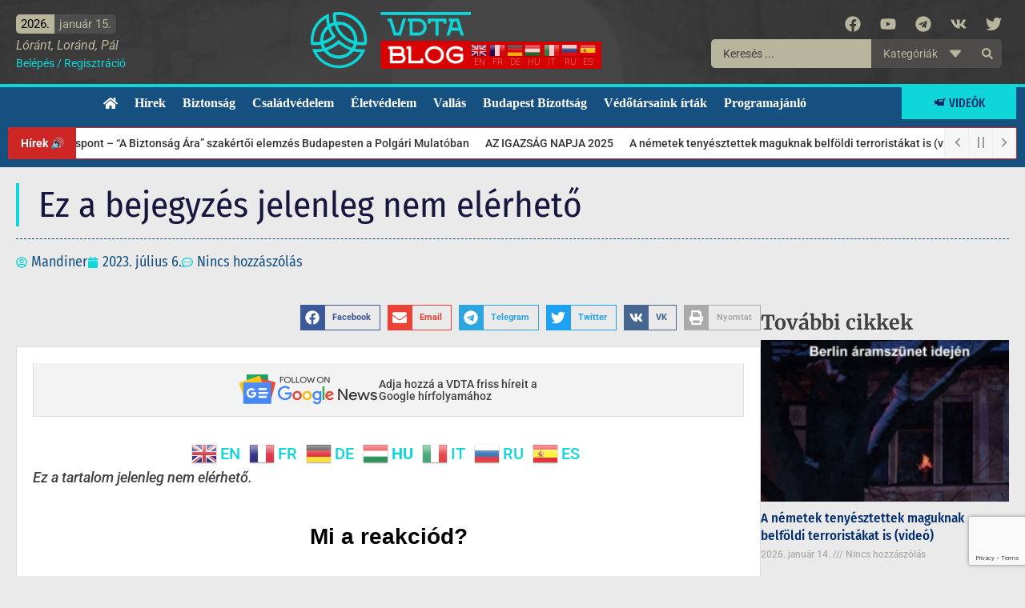

--- FILE ---
content_type: text/html; charset=UTF-8
request_url: https://vdtablog.hu/a-nemetek-tobbsege-kritikus-magyarorszaggal-negyeduk-viszont-vilagitotoronykent-tekint-hazankra/
body_size: 46312
content:
<!doctype html>
<html lang="hu">
<head>
	<meta charset="UTF-8">
	<meta name="viewport" content="width=device-width, initial-scale=1">
	<link rel="profile" href="https://gmpg.org/xfn/11">
	<title>A németek többsége kritikus Magyarországgal, negyedük viszont világítótoronyként tekint hazánkra | Védett Társadalom Blog</title>
<meta name='robots' content='max-image-preview:large' />
<link rel='dns-prefetch' href='//www.googletagmanager.com' />
<link rel='dns-prefetch' href='//pagead2.googlesyndication.com' />
<link rel="alternate" type="application/rss+xml" title="Védett Társadalom Blog &raquo; hírcsatorna" href="https://vdtablog.hu/feed/" />
<link rel="alternate" type="application/rss+xml" title="Védett Társadalom Blog &raquo; hozzászólás hírcsatorna" href="https://vdtablog.hu/comments/feed/" />
<link rel="alternate" type="application/rss+xml" title="Védett Társadalom Blog &raquo; Ez a bejegyzés jelenleg nem elérhető hozzászólás hírcsatorna" href="https://vdtablog.hu/a-nemetek-tobbsege-kritikus-magyarorszaggal-negyeduk-viszont-vilagitotoronykent-tekint-hazankra/feed/" />
<link rel="alternate" title="oEmbed (JSON)" type="application/json+oembed" href="https://vdtablog.hu/wp-json/oembed/1.0/embed?url=https%3A%2F%2Fvdtablog.hu%2Fa-nemetek-tobbsege-kritikus-magyarorszaggal-negyeduk-viszont-vilagitotoronykent-tekint-hazankra%2F" />
<link rel="alternate" title="oEmbed (XML)" type="text/xml+oembed" href="https://vdtablog.hu/wp-json/oembed/1.0/embed?url=https%3A%2F%2Fvdtablog.hu%2Fa-nemetek-tobbsege-kritikus-magyarorszaggal-negyeduk-viszont-vilagitotoronykent-tekint-hazankra%2F&#038;format=xml" />
<style id='wp-img-auto-sizes-contain-inline-css'>
img:is([sizes=auto i],[sizes^="auto," i]){contain-intrinsic-size:3000px 1500px}
/*# sourceURL=wp-img-auto-sizes-contain-inline-css */
</style>
<link rel='stylesheet' id='scap.flashblock-css' href='https://vdtablog.hu/wp-content/plugins/compact-wp-audio-player/css/flashblock.css?ver=6.9' media='all' />
<link rel='stylesheet' id='scap.player-css' href='https://vdtablog.hu/wp-content/plugins/compact-wp-audio-player/css/player.css?ver=6.9' media='all' />
<link rel='stylesheet' id='wp-block-library-css' href='https://vdtablog.hu/wp-includes/css/dist/block-library/style.min.css?ver=6.9' media='all' />
<link rel='stylesheet' id='jet-engine-frontend-css' href='https://vdtablog.hu/wp-content/plugins/jet-engine/assets/css/frontend.css?ver=3.8.2.1' media='all' />
<style id='global-styles-inline-css'>
:root{--wp--preset--aspect-ratio--square: 1;--wp--preset--aspect-ratio--4-3: 4/3;--wp--preset--aspect-ratio--3-4: 3/4;--wp--preset--aspect-ratio--3-2: 3/2;--wp--preset--aspect-ratio--2-3: 2/3;--wp--preset--aspect-ratio--16-9: 16/9;--wp--preset--aspect-ratio--9-16: 9/16;--wp--preset--color--black: #000000;--wp--preset--color--cyan-bluish-gray: #abb8c3;--wp--preset--color--white: #ffffff;--wp--preset--color--pale-pink: #f78da7;--wp--preset--color--vivid-red: #cf2e2e;--wp--preset--color--luminous-vivid-orange: #ff6900;--wp--preset--color--luminous-vivid-amber: #fcb900;--wp--preset--color--light-green-cyan: #7bdcb5;--wp--preset--color--vivid-green-cyan: #00d084;--wp--preset--color--pale-cyan-blue: #8ed1fc;--wp--preset--color--vivid-cyan-blue: #0693e3;--wp--preset--color--vivid-purple: #9b51e0;--wp--preset--gradient--vivid-cyan-blue-to-vivid-purple: linear-gradient(135deg,rgb(6,147,227) 0%,rgb(155,81,224) 100%);--wp--preset--gradient--light-green-cyan-to-vivid-green-cyan: linear-gradient(135deg,rgb(122,220,180) 0%,rgb(0,208,130) 100%);--wp--preset--gradient--luminous-vivid-amber-to-luminous-vivid-orange: linear-gradient(135deg,rgb(252,185,0) 0%,rgb(255,105,0) 100%);--wp--preset--gradient--luminous-vivid-orange-to-vivid-red: linear-gradient(135deg,rgb(255,105,0) 0%,rgb(207,46,46) 100%);--wp--preset--gradient--very-light-gray-to-cyan-bluish-gray: linear-gradient(135deg,rgb(238,238,238) 0%,rgb(169,184,195) 100%);--wp--preset--gradient--cool-to-warm-spectrum: linear-gradient(135deg,rgb(74,234,220) 0%,rgb(151,120,209) 20%,rgb(207,42,186) 40%,rgb(238,44,130) 60%,rgb(251,105,98) 80%,rgb(254,248,76) 100%);--wp--preset--gradient--blush-light-purple: linear-gradient(135deg,rgb(255,206,236) 0%,rgb(152,150,240) 100%);--wp--preset--gradient--blush-bordeaux: linear-gradient(135deg,rgb(254,205,165) 0%,rgb(254,45,45) 50%,rgb(107,0,62) 100%);--wp--preset--gradient--luminous-dusk: linear-gradient(135deg,rgb(255,203,112) 0%,rgb(199,81,192) 50%,rgb(65,88,208) 100%);--wp--preset--gradient--pale-ocean: linear-gradient(135deg,rgb(255,245,203) 0%,rgb(182,227,212) 50%,rgb(51,167,181) 100%);--wp--preset--gradient--electric-grass: linear-gradient(135deg,rgb(202,248,128) 0%,rgb(113,206,126) 100%);--wp--preset--gradient--midnight: linear-gradient(135deg,rgb(2,3,129) 0%,rgb(40,116,252) 100%);--wp--preset--font-size--small: 13px;--wp--preset--font-size--medium: 20px;--wp--preset--font-size--large: 36px;--wp--preset--font-size--x-large: 42px;--wp--preset--spacing--20: 0.44rem;--wp--preset--spacing--30: 0.67rem;--wp--preset--spacing--40: 1rem;--wp--preset--spacing--50: 1.5rem;--wp--preset--spacing--60: 2.25rem;--wp--preset--spacing--70: 3.38rem;--wp--preset--spacing--80: 5.06rem;--wp--preset--shadow--natural: 6px 6px 9px rgba(0, 0, 0, 0.2);--wp--preset--shadow--deep: 12px 12px 50px rgba(0, 0, 0, 0.4);--wp--preset--shadow--sharp: 6px 6px 0px rgba(0, 0, 0, 0.2);--wp--preset--shadow--outlined: 6px 6px 0px -3px rgb(255, 255, 255), 6px 6px rgb(0, 0, 0);--wp--preset--shadow--crisp: 6px 6px 0px rgb(0, 0, 0);}:root { --wp--style--global--content-size: 800px;--wp--style--global--wide-size: 1200px; }:where(body) { margin: 0; }.wp-site-blocks > .alignleft { float: left; margin-right: 2em; }.wp-site-blocks > .alignright { float: right; margin-left: 2em; }.wp-site-blocks > .aligncenter { justify-content: center; margin-left: auto; margin-right: auto; }:where(.wp-site-blocks) > * { margin-block-start: 24px; margin-block-end: 0; }:where(.wp-site-blocks) > :first-child { margin-block-start: 0; }:where(.wp-site-blocks) > :last-child { margin-block-end: 0; }:root { --wp--style--block-gap: 24px; }:root :where(.is-layout-flow) > :first-child{margin-block-start: 0;}:root :where(.is-layout-flow) > :last-child{margin-block-end: 0;}:root :where(.is-layout-flow) > *{margin-block-start: 24px;margin-block-end: 0;}:root :where(.is-layout-constrained) > :first-child{margin-block-start: 0;}:root :where(.is-layout-constrained) > :last-child{margin-block-end: 0;}:root :where(.is-layout-constrained) > *{margin-block-start: 24px;margin-block-end: 0;}:root :where(.is-layout-flex){gap: 24px;}:root :where(.is-layout-grid){gap: 24px;}.is-layout-flow > .alignleft{float: left;margin-inline-start: 0;margin-inline-end: 2em;}.is-layout-flow > .alignright{float: right;margin-inline-start: 2em;margin-inline-end: 0;}.is-layout-flow > .aligncenter{margin-left: auto !important;margin-right: auto !important;}.is-layout-constrained > .alignleft{float: left;margin-inline-start: 0;margin-inline-end: 2em;}.is-layout-constrained > .alignright{float: right;margin-inline-start: 2em;margin-inline-end: 0;}.is-layout-constrained > .aligncenter{margin-left: auto !important;margin-right: auto !important;}.is-layout-constrained > :where(:not(.alignleft):not(.alignright):not(.alignfull)){max-width: var(--wp--style--global--content-size);margin-left: auto !important;margin-right: auto !important;}.is-layout-constrained > .alignwide{max-width: var(--wp--style--global--wide-size);}body .is-layout-flex{display: flex;}.is-layout-flex{flex-wrap: wrap;align-items: center;}.is-layout-flex > :is(*, div){margin: 0;}body .is-layout-grid{display: grid;}.is-layout-grid > :is(*, div){margin: 0;}body{padding-top: 0px;padding-right: 0px;padding-bottom: 0px;padding-left: 0px;}a:where(:not(.wp-element-button)){text-decoration: underline;}:root :where(.wp-element-button, .wp-block-button__link){background-color: #32373c;border-width: 0;color: #fff;font-family: inherit;font-size: inherit;font-style: inherit;font-weight: inherit;letter-spacing: inherit;line-height: inherit;padding-top: calc(0.667em + 2px);padding-right: calc(1.333em + 2px);padding-bottom: calc(0.667em + 2px);padding-left: calc(1.333em + 2px);text-decoration: none;text-transform: inherit;}.has-black-color{color: var(--wp--preset--color--black) !important;}.has-cyan-bluish-gray-color{color: var(--wp--preset--color--cyan-bluish-gray) !important;}.has-white-color{color: var(--wp--preset--color--white) !important;}.has-pale-pink-color{color: var(--wp--preset--color--pale-pink) !important;}.has-vivid-red-color{color: var(--wp--preset--color--vivid-red) !important;}.has-luminous-vivid-orange-color{color: var(--wp--preset--color--luminous-vivid-orange) !important;}.has-luminous-vivid-amber-color{color: var(--wp--preset--color--luminous-vivid-amber) !important;}.has-light-green-cyan-color{color: var(--wp--preset--color--light-green-cyan) !important;}.has-vivid-green-cyan-color{color: var(--wp--preset--color--vivid-green-cyan) !important;}.has-pale-cyan-blue-color{color: var(--wp--preset--color--pale-cyan-blue) !important;}.has-vivid-cyan-blue-color{color: var(--wp--preset--color--vivid-cyan-blue) !important;}.has-vivid-purple-color{color: var(--wp--preset--color--vivid-purple) !important;}.has-black-background-color{background-color: var(--wp--preset--color--black) !important;}.has-cyan-bluish-gray-background-color{background-color: var(--wp--preset--color--cyan-bluish-gray) !important;}.has-white-background-color{background-color: var(--wp--preset--color--white) !important;}.has-pale-pink-background-color{background-color: var(--wp--preset--color--pale-pink) !important;}.has-vivid-red-background-color{background-color: var(--wp--preset--color--vivid-red) !important;}.has-luminous-vivid-orange-background-color{background-color: var(--wp--preset--color--luminous-vivid-orange) !important;}.has-luminous-vivid-amber-background-color{background-color: var(--wp--preset--color--luminous-vivid-amber) !important;}.has-light-green-cyan-background-color{background-color: var(--wp--preset--color--light-green-cyan) !important;}.has-vivid-green-cyan-background-color{background-color: var(--wp--preset--color--vivid-green-cyan) !important;}.has-pale-cyan-blue-background-color{background-color: var(--wp--preset--color--pale-cyan-blue) !important;}.has-vivid-cyan-blue-background-color{background-color: var(--wp--preset--color--vivid-cyan-blue) !important;}.has-vivid-purple-background-color{background-color: var(--wp--preset--color--vivid-purple) !important;}.has-black-border-color{border-color: var(--wp--preset--color--black) !important;}.has-cyan-bluish-gray-border-color{border-color: var(--wp--preset--color--cyan-bluish-gray) !important;}.has-white-border-color{border-color: var(--wp--preset--color--white) !important;}.has-pale-pink-border-color{border-color: var(--wp--preset--color--pale-pink) !important;}.has-vivid-red-border-color{border-color: var(--wp--preset--color--vivid-red) !important;}.has-luminous-vivid-orange-border-color{border-color: var(--wp--preset--color--luminous-vivid-orange) !important;}.has-luminous-vivid-amber-border-color{border-color: var(--wp--preset--color--luminous-vivid-amber) !important;}.has-light-green-cyan-border-color{border-color: var(--wp--preset--color--light-green-cyan) !important;}.has-vivid-green-cyan-border-color{border-color: var(--wp--preset--color--vivid-green-cyan) !important;}.has-pale-cyan-blue-border-color{border-color: var(--wp--preset--color--pale-cyan-blue) !important;}.has-vivid-cyan-blue-border-color{border-color: var(--wp--preset--color--vivid-cyan-blue) !important;}.has-vivid-purple-border-color{border-color: var(--wp--preset--color--vivid-purple) !important;}.has-vivid-cyan-blue-to-vivid-purple-gradient-background{background: var(--wp--preset--gradient--vivid-cyan-blue-to-vivid-purple) !important;}.has-light-green-cyan-to-vivid-green-cyan-gradient-background{background: var(--wp--preset--gradient--light-green-cyan-to-vivid-green-cyan) !important;}.has-luminous-vivid-amber-to-luminous-vivid-orange-gradient-background{background: var(--wp--preset--gradient--luminous-vivid-amber-to-luminous-vivid-orange) !important;}.has-luminous-vivid-orange-to-vivid-red-gradient-background{background: var(--wp--preset--gradient--luminous-vivid-orange-to-vivid-red) !important;}.has-very-light-gray-to-cyan-bluish-gray-gradient-background{background: var(--wp--preset--gradient--very-light-gray-to-cyan-bluish-gray) !important;}.has-cool-to-warm-spectrum-gradient-background{background: var(--wp--preset--gradient--cool-to-warm-spectrum) !important;}.has-blush-light-purple-gradient-background{background: var(--wp--preset--gradient--blush-light-purple) !important;}.has-blush-bordeaux-gradient-background{background: var(--wp--preset--gradient--blush-bordeaux) !important;}.has-luminous-dusk-gradient-background{background: var(--wp--preset--gradient--luminous-dusk) !important;}.has-pale-ocean-gradient-background{background: var(--wp--preset--gradient--pale-ocean) !important;}.has-electric-grass-gradient-background{background: var(--wp--preset--gradient--electric-grass) !important;}.has-midnight-gradient-background{background: var(--wp--preset--gradient--midnight) !important;}.has-small-font-size{font-size: var(--wp--preset--font-size--small) !important;}.has-medium-font-size{font-size: var(--wp--preset--font-size--medium) !important;}.has-large-font-size{font-size: var(--wp--preset--font-size--large) !important;}.has-x-large-font-size{font-size: var(--wp--preset--font-size--x-large) !important;}
:root :where(.wp-block-pullquote){font-size: 1.5em;line-height: 1.6;}
/*# sourceURL=global-styles-inline-css */
</style>
<style id='age-gate-custom-inline-css'>
:root{--ag-background-color: rgba(21,80,129,1);--ag-background-image-position: center center;--ag-background-image-opacity: 1;--ag-blur: 5px;}
/*# sourceURL=age-gate-custom-inline-css */
</style>
<link rel='stylesheet' id='age-gate-css' href='https://vdtablog.hu/wp-content/plugins/age-gate/dist/main.css?ver=3.7.2' media='all' />
<style id='age-gate-options-inline-css'>
:root{--ag-background-color: rgba(21,80,129,1);--ag-background-image-position: center center;--ag-background-image-opacity: 1;--ag-blur: 5px;}
/*# sourceURL=age-gate-options-inline-css */
</style>
<link rel='stylesheet' id='wp_automatic_gallery_style-css' href='https://vdtablog.hu/wp-content/plugins/wp-automatic/css/wp-automatic.css?ver=1.0.0' media='all' />
<link rel='stylesheet' id='wpra-fontawesome-css' href='https://vdtablog.hu/wp-content/plugins/wpreactions-pro/assets/vendor/fontawesome/css/all.min.css?v=3.1.14&#038;ver=6.9' media='all' />
<link rel='stylesheet' id='wpra-front-css' href='https://vdtablog.hu/wp-content/plugins/wpreactions-pro/assets/css/dist/front.min.css?v=3.1.14&#038;ver=6.9' media='all' />
<link rel='stylesheet' id='dashicons-css' href='https://vdtablog.hu/wp-includes/css/dashicons.min.css?ver=6.9' media='all' />
<link rel='stylesheet' id='dce-style-css' href='https://vdtablog.hu/wp-content/plugins/dynamic-content-for-elementor/assets/css/style.min.css?ver=3.3.24' media='all' />
<link rel='stylesheet' id='dce-dynamic-visibility-css' href='https://vdtablog.hu/wp-content/plugins/dynamic-content-for-elementor/assets/css/dynamic-visibility.min.css?ver=3.3.24' media='all' />
<link rel='stylesheet' id='hello-elementor-css' href='https://vdtablog.hu/wp-content/themes/hello-elementor/assets/css/reset.css?ver=3.4.5' media='all' />
<link rel='stylesheet' id='hello-elementor-theme-style-css' href='https://vdtablog.hu/wp-content/themes/hello-elementor/assets/css/theme.css?ver=3.4.5' media='all' />
<link rel='stylesheet' id='hello-elementor-header-footer-css' href='https://vdtablog.hu/wp-content/themes/hello-elementor/assets/css/header-footer.css?ver=3.4.5' media='all' />
<link rel='stylesheet' id='elementor-frontend-css' href='https://vdtablog.hu/wp-content/plugins/elementor/assets/css/frontend.min.css?ver=3.34.1' media='all' />
<style id='elementor-frontend-inline-css'>
.elementor-kit-5{--e-global-color-primary:#404040;--e-global-color-secondary:#0FD6D9;--e-global-color-text:#404040;--e-global-color-accent:#61CE70;--e-global-color-58828bb:#FFFFFF;--e-global-color-b42b1d2:#828282;--e-global-color-9b0dbe8:#00000000;--e-global-color-7efcec2:#DEDEDE;--e-global-color-f0d21b2:#012c6d;--e-global-color-dedc0dd:#F3F3F3;--e-global-color-7d79cd0:#012c6d;--e-global-color-86576df:#155081;--e-global-color-4e6c9b5:#F0337A;--e-global-color-9935b79:#B7B59C;--e-global-color-65d9304:#4C4B4A;--e-global-color-014ac7d:#212121;--e-global-color-9c69227:#D80100;--e-global-color-a71933c:#CE2525;--e-global-typography-primary-font-family:"Merriweather";--e-global-typography-primary-font-weight:600;--e-global-typography-secondary-font-family:"Merriweather";--e-global-typography-secondary-font-weight:400;--e-global-typography-text-font-family:"Roboto";--e-global-typography-text-font-weight:400;--e-global-typography-accent-font-family:"Roboto";--e-global-typography-accent-font-weight:500;background-color:#EAEAEA;color:var( --e-global-color-text );font-size:18px;font-weight:500;}.elementor-kit-5 button,.elementor-kit-5 input[type="button"],.elementor-kit-5 input[type="submit"],.elementor-kit-5 .elementor-button{background-color:var( --e-global-color-9b0dbe8 );font-size:16px;text-transform:uppercase;color:var( --e-global-color-primary );padding:5px 15px 5px 15px;}.elementor-kit-5 e-page-transition{background-color:#FFFFFF00;}.elementor-kit-5 a{color:#0FD6D9;}.elementor-kit-5 h2{font-family:"Merriweather", Sans-serif;font-size:20px;font-weight:700;line-height:44px;}.elementor-kit-5 h3{font-family:"Fira Sans Condensed", Sans-serif;font-size:21px;font-weight:500;line-height:1.3em;}.elementor-section.elementor-section-boxed > .elementor-container{max-width:1300px;}.e-con{--container-max-width:1300px;--container-default-padding-top:20px;--container-default-padding-right:20px;--container-default-padding-bottom:20px;--container-default-padding-left:20px;}.elementor-widget:not(:last-child){margin-block-end:20px;}.elementor-element{--widgets-spacing:20px 20px;--widgets-spacing-row:20px;--widgets-spacing-column:20px;}{}h1.entry-title{display:var(--page-title-display);}@media(max-width:1024px){.elementor-section.elementor-section-boxed > .elementor-container{max-width:1024px;}.e-con{--container-max-width:1024px;}}@media(max-width:767px){.elementor-kit-5 h2{font-size:30px;}.elementor-section.elementor-section-boxed > .elementor-container{max-width:767px;}.e-con{--container-max-width:767px;--container-default-padding-top:15px;--container-default-padding-right:15px;--container-default-padding-bottom:15px;--container-default-padding-left:15px;}}/* Start custom CSS */@media print { a[href]:after { content: none !important; }}

.elementor-image,
.elementor-fit-height,
.elementor-post__thumbnail__link {
    overflow: hidden;
}
.elementor-image img,
.elementor-post__thumbnail {
  height: 100%;
  transition: transform .3s;
}
body:not(.elementor-editor-active) .newsticker {
    display: none;
}

.odysee-wrap {
    width: 100% !important;
    max-width: 100%;
    position: relative;
    padding-bottom: 56.25%;
    margin-bottom: 20px;
}

.odysee-wrap iframe {
    position: absolute;
    top: 0;
    left: 0;
    width: 100% !important;
    height: 100%;
}

.video-wrap {
    width: 100% !important;
    max-width: 100%;
    position: relative;
    padding-bottom: 56.25%;
    margin-bottom: 20px;
}

.video-wrap iframe {
    position: absolute;
    top: 0;
    left: 0;
    width: 100% !important;
    height: 100%;
}/* End custom CSS */
.elementor-36 .elementor-element.elementor-element-299c95f .elementor-repeater-item-570337a.jet-parallax-section__layout .jet-parallax-section__image{background-size:auto;}.elementor-36 .elementor-element.elementor-element-914a0f2 > .elementor-widget-wrap > .elementor-widget:not(.elementor-widget__width-auto):not(.elementor-widget__width-initial):not(:last-child):not(.elementor-absolute){margin-block-end:0px;}.elementor-36 .elementor-element.elementor-element-32f8ec4{width:auto;max-width:auto;}.elementor-36 .elementor-element.elementor-element-e822b25 > .elementor-widget-container{margin:3px 0px 0px 0px;}.elementor-widget-heading .elementor-heading-title{color:var( --e-global-color-primary );}.elementor-36 .elementor-element.elementor-element-a87f475 .elementor-heading-title{font-size:14px;font-weight:400;color:#0FD6D9;}.elementor-36 .elementor-element.elementor-element-ac4af22.elementor-column > .elementor-widget-wrap{justify-content:center;}.elementor-36 .elementor-element.elementor-element-ac4af22 > .elementor-widget-wrap > .elementor-widget:not(.elementor-widget__width-auto):not(.elementor-widget__width-initial):not(:last-child):not(.elementor-absolute){margin-block-end:5px;}.elementor-widget-image .widget-image-caption{color:var( --e-global-color-text );}.elementor-36 .elementor-element.elementor-element-5419401{width:auto;max-width:auto;text-align:center;}.elementor-36 .elementor-element.elementor-element-5419401 img{width:200px;}.elementor-36 .elementor-element.elementor-element-d4c23e0{width:auto;max-width:auto;align-self:center;}.elementor-36 .elementor-element.elementor-element-d4c23e0 > .elementor-widget-container{margin:36px 0px 0px 0px;}.elementor-bc-flex-widget .elementor-36 .elementor-element.elementor-element-c50f01f.elementor-column .elementor-widget-wrap{align-items:flex-start;}.elementor-36 .elementor-element.elementor-element-c50f01f.elementor-column.elementor-element[data-element_type="column"] > .elementor-widget-wrap.elementor-element-populated{align-content:flex-start;align-items:flex-start;}.elementor-36 .elementor-element.elementor-element-c50f01f > .elementor-widget-wrap > .elementor-widget:not(.elementor-widget__width-auto):not(.elementor-widget__width-initial):not(:last-child):not(.elementor-absolute){margin-block-end:0px;}.elementor-36 .elementor-element.elementor-element-683fd0cc{--grid-template-columns:repeat(0, auto);--icon-size:20px;--grid-column-gap:0px;--grid-row-gap:0px;}.elementor-36 .elementor-element.elementor-element-683fd0cc .elementor-widget-container{text-align:right;}.elementor-36 .elementor-element.elementor-element-683fd0cc > .elementor-widget-container{margin:-5px -10px -1px 0px;}.elementor-36 .elementor-element.elementor-element-683fd0cc .elementor-social-icon{background-color:#012C6D00;}.elementor-36 .elementor-element.elementor-element-683fd0cc .elementor-social-icon i{color:var( --e-global-color-9935b79 );}.elementor-36 .elementor-element.elementor-element-683fd0cc .elementor-social-icon svg{fill:var( --e-global-color-9935b79 );}.elementor-36 .elementor-element.elementor-element-683fd0cc .elementor-social-icon:hover i{color:var( --e-global-color-secondary );}.elementor-36 .elementor-element.elementor-element-683fd0cc .elementor-social-icon:hover svg{fill:var( --e-global-color-secondary );}.elementor-36 .elementor-element.elementor-element-8b20f09 .jet-ajax-search__source-results-item_icon svg{width:24px;}.elementor-36 .elementor-element.elementor-element-8b20f09 .jet-ajax-search__source-results-item_icon{font-size:24px;}.elementor-36 .elementor-element.elementor-element-8b20f09 .jet-ajax-search__field{font-family:"Roboto", Sans-serif;font-weight:400;color:var( --e-global-color-primary );background-color:var( --e-global-color-9935b79 );border-width:0px 0px 0px 0px;border-radius:5px 0px 0px 5px;}.elementor-36 .elementor-element.elementor-element-8b20f09 .jet-ajax-search__form--focus .jet-ajax-search__field{color:var( --e-global-color-primary );background-color:var( --e-global-color-9935b79 );border-color:var( --e-global-color-9b0dbe8 );}.elementor-36 .elementor-element.elementor-element-8b20f09 .jet-ajax-search__submit{color:var( --e-global-color-9935b79 );background-color:var( --e-global-color-65d9304 );padding:11px 11px 11px 11px;margin:0px 0px 0px 0px;border-radius:0px 5px 5px 0px;}.elementor-36 .elementor-element.elementor-element-8b20f09 .jet-ajax-search__categories{width:127px;margin:0px 0px 0px 0px;}.elementor-36 .elementor-element.elementor-element-8b20f09 .jet-ajax-search__categories-select, .elementor-36 .elementor-element.elementor-element-8b20f09 .jet-ajax-search__categories .chosen-single{font-family:"Roboto", Sans-serif;font-weight:400;}.elementor-36 .elementor-element.elementor-element-8b20f09 .jet-ajax-search__categories-select{color:#B7B59C;background-color:var( --e-global-color-65d9304 );border-width:0px 0px 0px 0px;border-radius:0px 0px 0px 0px;}.elementor-36 .elementor-element.elementor-element-8b20f09 .jet-ajax-search__categories .chosen-single{color:#B7B59C;background-color:var( --e-global-color-65d9304 );border-width:0px 0px 0px 0px;border-radius:0px 0px 0px 0px;}.elementor-36 .elementor-element.elementor-element-8b20f09 .jet-ajax-search__categories-select-icon svg > *{fill:var( --e-global-color-9935b79 );}.elementor-36 .elementor-element.elementor-element-8b20f09 .jet-ajax-search__categories .chosen-drop{margin-top:0px;background-color:var( --e-global-color-65d9304 );box-shadow:0px 0px 10px 0px rgba(0,0,0,0.5);padding:10px 0 10px 0;border-radius:0px 0px 0px 0px;}.elementor-36 .elementor-element.elementor-element-8b20f09 .jet-ajax-search__categories .chosen-results{padding:0 0px 0 0px;}.elementor-36 .elementor-element.elementor-element-8b20f09 .jet-ajax-search__categories .chosen-drop ::-webkit-scrollbar-thumb{background-color:#686766;}.elementor-36 .elementor-element.elementor-element-8b20f09 .jet-ajax-search__categories .chosen-results li{color:var( --e-global-color-9935b79 );padding:4px 15px 6px 15px;border-radius:0px 0px 0px 0px;}.elementor-36 .elementor-element.elementor-element-8b20f09 .jet-ajax-search__categories .chosen-results li.highlighted{color:var( --e-global-color-primary );background-color:var( --e-global-color-9935b79 );}.elementor-36 .elementor-element.elementor-element-8b20f09 .jet-ajax-search__results-area{background-color:var( --e-global-color-65d9304 );box-shadow:0px 0px 10px 0px rgba(0,0,0,0.5);}.elementor-36 .elementor-element.elementor-element-8b20f09 .jet-ajax-search__item-title{color:var( --e-global-color-9935b79 );font-size:13px;font-weight:400;line-height:1.3em;}.elementor-36 .elementor-element.elementor-element-8b20f09 .jet-ajax-search__item-link:hover{background-color:var( --e-global-color-9935b79 );}.elementor-36 .elementor-element.elementor-element-8b20f09 .jet-ajax-search__item-link:hover .jet-ajax-search__item-title{color:var( --e-global-color-primary );}.elementor-36 .elementor-element.elementor-element-8b20f09 .jet-ajax-search__item-content{font-size:13px;font-weight:400;}.elementor-36 .elementor-element.elementor-element-8b20f09 .jet-ajax-search__arrow-button svg > *{fill:var( --e-global-color-9935b79 );}.elementor-36 .elementor-element.elementor-element-8b20f09 .jet-ajax-search__arrow-button{background-color:var( --e-global-color-primary );border-color:var( --e-global-color-9935b79 );}.elementor-36 .elementor-element.elementor-element-8b20f09 .jet-ajax-search__message{font-size:14px;font-weight:400;color:var( --e-global-color-9935b79 );text-align:center;}.elementor-36 .elementor-element.elementor-element-299c95f:not(.elementor-motion-effects-element-type-background), .elementor-36 .elementor-element.elementor-element-299c95f > .elementor-motion-effects-container > .elementor-motion-effects-layer{background-color:#353535;background-image:url("https://vdtablog.hu/wp-content/uploads/fejlec-2-scaled.webp");background-position:bottom center;background-size:cover;}.elementor-36 .elementor-element.elementor-element-299c95f{transition:background 0.3s, border 0.3s, border-radius 0.3s, box-shadow 0.3s;padding:5px 10px 5px 10px;}.elementor-36 .elementor-element.elementor-element-299c95f > .elementor-background-overlay{transition:background 0.3s, border-radius 0.3s, opacity 0.3s;}.elementor-36 .elementor-element.elementor-element-bec42d7 .elementor-repeater-item-d0283b4.jet-parallax-section__layout .jet-parallax-section__image{background-size:auto;}.elementor-bc-flex-widget .elementor-36 .elementor-element.elementor-element-68509ae.elementor-column .elementor-widget-wrap{align-items:center;}.elementor-36 .elementor-element.elementor-element-68509ae.elementor-column.elementor-element[data-element_type="column"] > .elementor-widget-wrap.elementor-element-populated{align-content:center;align-items:center;}.elementor-36 .elementor-element.elementor-element-68509ae > .elementor-widget-wrap > .elementor-widget:not(.elementor-widget__width-auto):not(.elementor-widget__width-initial):not(:last-child):not(.elementor-absolute){margin-block-end:0px;}.elementor-36 .elementor-element.elementor-element-68509ae > .elementor-element-populated{padding:0px 0px 0px 10px;}.elementor-widget-nav-menu .elementor-nav-menu--main .elementor-item{color:var( --e-global-color-text );fill:var( --e-global-color-text );}.elementor-widget-nav-menu .elementor-nav-menu--main .elementor-item:hover,
					.elementor-widget-nav-menu .elementor-nav-menu--main .elementor-item.elementor-item-active,
					.elementor-widget-nav-menu .elementor-nav-menu--main .elementor-item.highlighted,
					.elementor-widget-nav-menu .elementor-nav-menu--main .elementor-item:focus{color:var( --e-global-color-accent );fill:var( --e-global-color-accent );}.elementor-widget-nav-menu .elementor-nav-menu--main:not(.e--pointer-framed) .elementor-item:before,
					.elementor-widget-nav-menu .elementor-nav-menu--main:not(.e--pointer-framed) .elementor-item:after{background-color:var( --e-global-color-accent );}.elementor-widget-nav-menu .e--pointer-framed .elementor-item:before,
					.elementor-widget-nav-menu .e--pointer-framed .elementor-item:after{border-color:var( --e-global-color-accent );}.elementor-widget-nav-menu{--e-nav-menu-divider-color:var( --e-global-color-text );}.elementor-36 .elementor-element.elementor-element-2a9f3020 .elementor-menu-toggle{margin-right:auto;background-color:var( --e-global-color-9b0dbe8 );}.elementor-36 .elementor-element.elementor-element-2a9f3020 .elementor-nav-menu .elementor-item{font-family:"Times New Roman", Sans-serif;font-size:16px;font-weight:bold;}.elementor-36 .elementor-element.elementor-element-2a9f3020 .elementor-nav-menu--main .elementor-item{color:#ffffff;fill:#ffffff;padding-left:0px;padding-right:0px;padding-top:10px;padding-bottom:10px;}.elementor-36 .elementor-element.elementor-element-2a9f3020 .elementor-nav-menu--main .elementor-item:hover,
					.elementor-36 .elementor-element.elementor-element-2a9f3020 .elementor-nav-menu--main .elementor-item.elementor-item-active,
					.elementor-36 .elementor-element.elementor-element-2a9f3020 .elementor-nav-menu--main .elementor-item.highlighted,
					.elementor-36 .elementor-element.elementor-element-2a9f3020 .elementor-nav-menu--main .elementor-item:focus{color:var( --e-global-color-secondary );}.elementor-36 .elementor-element.elementor-element-2a9f3020 .elementor-nav-menu--main:not(.e--pointer-framed) .elementor-item:before,
					.elementor-36 .elementor-element.elementor-element-2a9f3020 .elementor-nav-menu--main:not(.e--pointer-framed) .elementor-item:after{background-color:var( --e-global-color-86576df );}.elementor-36 .elementor-element.elementor-element-2a9f3020 .e--pointer-framed .elementor-item:before,
					.elementor-36 .elementor-element.elementor-element-2a9f3020 .e--pointer-framed .elementor-item:after{border-color:var( --e-global-color-86576df );}.elementor-36 .elementor-element.elementor-element-2a9f3020 .elementor-nav-menu--main .elementor-item.elementor-item-active{color:var( --e-global-color-secondary );}.elementor-36 .elementor-element.elementor-element-2a9f3020 .elementor-nav-menu--main:not(.e--pointer-framed) .elementor-item.elementor-item-active:before,
					.elementor-36 .elementor-element.elementor-element-2a9f3020 .elementor-nav-menu--main:not(.e--pointer-framed) .elementor-item.elementor-item-active:after{background-color:var( --e-global-color-9b0dbe8 );}.elementor-36 .elementor-element.elementor-element-2a9f3020 .e--pointer-framed .elementor-item.elementor-item-active:before,
					.elementor-36 .elementor-element.elementor-element-2a9f3020 .e--pointer-framed .elementor-item.elementor-item-active:after{border-color:var( --e-global-color-9b0dbe8 );}.elementor-36 .elementor-element.elementor-element-2a9f3020{--e-nav-menu-horizontal-menu-item-margin:calc( 21px / 2 );}.elementor-36 .elementor-element.elementor-element-2a9f3020 .elementor-nav-menu--main:not(.elementor-nav-menu--layout-horizontal) .elementor-nav-menu > li:not(:last-child){margin-bottom:21px;}.elementor-36 .elementor-element.elementor-element-2a9f3020 .elementor-nav-menu--dropdown a, .elementor-36 .elementor-element.elementor-element-2a9f3020 .elementor-menu-toggle{color:var( --e-global-color-58828bb );fill:var( --e-global-color-58828bb );}.elementor-36 .elementor-element.elementor-element-2a9f3020 .elementor-nav-menu--dropdown{background-color:var( --e-global-color-secondary );}.elementor-36 .elementor-element.elementor-element-2a9f3020 .elementor-nav-menu--dropdown a:hover,
					.elementor-36 .elementor-element.elementor-element-2a9f3020 .elementor-nav-menu--dropdown a:focus,
					.elementor-36 .elementor-element.elementor-element-2a9f3020 .elementor-nav-menu--dropdown a.elementor-item-active,
					.elementor-36 .elementor-element.elementor-element-2a9f3020 .elementor-nav-menu--dropdown a.highlighted,
					.elementor-36 .elementor-element.elementor-element-2a9f3020 .elementor-menu-toggle:hover,
					.elementor-36 .elementor-element.elementor-element-2a9f3020 .elementor-menu-toggle:focus{color:var( --e-global-color-58828bb );}.elementor-36 .elementor-element.elementor-element-2a9f3020 .elementor-nav-menu--dropdown a:hover,
					.elementor-36 .elementor-element.elementor-element-2a9f3020 .elementor-nav-menu--dropdown a:focus,
					.elementor-36 .elementor-element.elementor-element-2a9f3020 .elementor-nav-menu--dropdown a.elementor-item-active,
					.elementor-36 .elementor-element.elementor-element-2a9f3020 .elementor-nav-menu--dropdown a.highlighted{background-color:var( --e-global-color-86576df );}.elementor-36 .elementor-element.elementor-element-2a9f3020 .elementor-nav-menu--dropdown a.elementor-item-active{background-color:var( --e-global-color-9b0dbe8 );}.elementor-36 .elementor-element.elementor-element-2a9f3020 .elementor-nav-menu--main > .elementor-nav-menu > li > .elementor-nav-menu--dropdown, .elementor-36 .elementor-element.elementor-element-2a9f3020 .elementor-nav-menu__container.elementor-nav-menu--dropdown{margin-top:1px !important;}.elementor-36 .elementor-element.elementor-element-2a9f3020 div.elementor-menu-toggle{color:#ffffff;}.elementor-36 .elementor-element.elementor-element-2a9f3020 div.elementor-menu-toggle svg{fill:#ffffff;}.elementor-36 .elementor-element.elementor-element-2a9f3020 div.elementor-menu-toggle:hover, .elementor-36 .elementor-element.elementor-element-2a9f3020 div.elementor-menu-toggle:focus{color:var( --e-global-color-secondary );}.elementor-36 .elementor-element.elementor-element-2a9f3020 div.elementor-menu-toggle:hover svg, .elementor-36 .elementor-element.elementor-element-2a9f3020 div.elementor-menu-toggle:focus svg{fill:var( --e-global-color-secondary );}.elementor-36 .elementor-element.elementor-element-fcb404b.elementor-column > .elementor-widget-wrap{justify-content:flex-end;}.elementor-36 .elementor-element.elementor-element-fcb404b > .elementor-element-populated{padding:0px 10px 0px 0px;}.elementor-36 .elementor-element.elementor-element-aaa3ecd > .elementor-widget-container{background-color:var( --e-global-color-secondary );}.elementor-36 .elementor-element.elementor-element-aaa3ecd:hover .elementor-widget-container{background-color:var( --e-global-color-secondary );}.elementor-36 .elementor-element.elementor-element-aaa3ecd .elementor-nav-menu .elementor-item{font-family:"Fira Sans Extra Condensed", Sans-serif;font-size:16px;font-weight:500;text-transform:uppercase;}.elementor-36 .elementor-element.elementor-element-aaa3ecd .elementor-nav-menu--main .elementor-item{color:var( --e-global-color-7d79cd0 );fill:var( --e-global-color-7d79cd0 );padding-left:0px;padding-right:0px;padding-top:10px;padding-bottom:10px;}.elementor-36 .elementor-element.elementor-element-aaa3ecd .elementor-nav-menu--main .elementor-item:hover,
					.elementor-36 .elementor-element.elementor-element-aaa3ecd .elementor-nav-menu--main .elementor-item.elementor-item-active,
					.elementor-36 .elementor-element.elementor-element-aaa3ecd .elementor-nav-menu--main .elementor-item.highlighted,
					.elementor-36 .elementor-element.elementor-element-aaa3ecd .elementor-nav-menu--main .elementor-item:focus{color:var( --e-global-color-58828bb );}.elementor-36 .elementor-element.elementor-element-aaa3ecd .elementor-nav-menu--main:not(.e--pointer-framed) .elementor-item:before,
					.elementor-36 .elementor-element.elementor-element-aaa3ecd .elementor-nav-menu--main:not(.e--pointer-framed) .elementor-item:after{background-color:var( --e-global-color-9b0dbe8 );}.elementor-36 .elementor-element.elementor-element-aaa3ecd .e--pointer-framed .elementor-item:before,
					.elementor-36 .elementor-element.elementor-element-aaa3ecd .e--pointer-framed .elementor-item:after{border-color:var( --e-global-color-9b0dbe8 );}.elementor-36 .elementor-element.elementor-element-aaa3ecd .elementor-nav-menu--main .elementor-item.elementor-item-active{color:var( --e-global-color-58828bb );}.elementor-36 .elementor-element.elementor-element-aaa3ecd .elementor-nav-menu--main:not(.e--pointer-framed) .elementor-item.elementor-item-active:before,
					.elementor-36 .elementor-element.elementor-element-aaa3ecd .elementor-nav-menu--main:not(.e--pointer-framed) .elementor-item.elementor-item-active:after{background-color:var( --e-global-color-9b0dbe8 );}.elementor-36 .elementor-element.elementor-element-aaa3ecd .e--pointer-framed .elementor-item.elementor-item-active:before,
					.elementor-36 .elementor-element.elementor-element-aaa3ecd .e--pointer-framed .elementor-item.elementor-item-active:after{border-color:var( --e-global-color-9b0dbe8 );}.elementor-36 .elementor-element.elementor-element-aaa3ecd{--e-nav-menu-horizontal-menu-item-margin:calc( 100px / 2 );}.elementor-36 .elementor-element.elementor-element-aaa3ecd .elementor-nav-menu--main:not(.elementor-nav-menu--layout-horizontal) .elementor-nav-menu > li:not(:last-child){margin-bottom:100px;}.elementor-36 .elementor-element.elementor-element-aaa3ecd .elementor-nav-menu--dropdown a, .elementor-36 .elementor-element.elementor-element-aaa3ecd .elementor-menu-toggle{color:var( --e-global-color-58828bb );fill:var( --e-global-color-58828bb );}.elementor-36 .elementor-element.elementor-element-aaa3ecd .elementor-nav-menu--dropdown{background-color:var( --e-global-color-secondary );}.elementor-36 .elementor-element.elementor-element-aaa3ecd .elementor-nav-menu--dropdown a:hover,
					.elementor-36 .elementor-element.elementor-element-aaa3ecd .elementor-nav-menu--dropdown a:focus,
					.elementor-36 .elementor-element.elementor-element-aaa3ecd .elementor-nav-menu--dropdown a.elementor-item-active,
					.elementor-36 .elementor-element.elementor-element-aaa3ecd .elementor-nav-menu--dropdown a.highlighted,
					.elementor-36 .elementor-element.elementor-element-aaa3ecd .elementor-menu-toggle:hover,
					.elementor-36 .elementor-element.elementor-element-aaa3ecd .elementor-menu-toggle:focus{color:var( --e-global-color-58828bb );}.elementor-36 .elementor-element.elementor-element-aaa3ecd .elementor-nav-menu--dropdown a:hover,
					.elementor-36 .elementor-element.elementor-element-aaa3ecd .elementor-nav-menu--dropdown a:focus,
					.elementor-36 .elementor-element.elementor-element-aaa3ecd .elementor-nav-menu--dropdown a.elementor-item-active,
					.elementor-36 .elementor-element.elementor-element-aaa3ecd .elementor-nav-menu--dropdown a.highlighted{background-color:var( --e-global-color-86576df );}.elementor-36 .elementor-element.elementor-element-aaa3ecd .elementor-nav-menu--main > .elementor-nav-menu > li > .elementor-nav-menu--dropdown, .elementor-36 .elementor-element.elementor-element-aaa3ecd .elementor-nav-menu__container.elementor-nav-menu--dropdown{margin-top:1px !important;}.elementor-36 .elementor-element.elementor-element-bec42d7:not(.elementor-motion-effects-element-type-background), .elementor-36 .elementor-element.elementor-element-bec42d7 > .elementor-motion-effects-container > .elementor-motion-effects-layer{background-color:var( --e-global-color-86576df );}.elementor-36 .elementor-element.elementor-element-bec42d7{border-style:solid;border-width:4px 0px 0px 0px;border-color:var( --e-global-color-secondary );transition:background 0.3s, border 0.3s, border-radius 0.3s, box-shadow 0.3s;}.elementor-36 .elementor-element.elementor-element-bec42d7 > .elementor-background-overlay{transition:background 0.3s, border-radius 0.3s, opacity 0.3s;}.elementor-36 .elementor-element.elementor-element-5409c99:not(.elementor-motion-effects-element-type-background), .elementor-36 .elementor-element.elementor-element-5409c99 > .elementor-motion-effects-container > .elementor-motion-effects-layer{background-color:var( --e-global-color-86576df );}.elementor-36 .elementor-element.elementor-element-5409c99{transition:background 0.3s, border 0.3s, border-radius 0.3s, box-shadow 0.3s;}.elementor-36 .elementor-element.elementor-element-5409c99 > .elementor-background-overlay{transition:background 0.3s, border-radius 0.3s, opacity 0.3s;}.elementor-36 .elementor-element.elementor-element-a321ea9 > .elementor-widget-wrap > .elementor-widget:not(.elementor-widget__width-auto):not(.elementor-widget__width-initial):not(:last-child):not(.elementor-absolute){margin-block-end:0px;}@media(max-width:1024px){.elementor-36 .elementor-element.elementor-element-d4c23e0{width:100%;max-width:100%;}.elementor-36 .elementor-element.elementor-element-d4c23e0 > .elementor-widget-container{margin:0px 0px 0px 0px;}.elementor-36 .elementor-element.elementor-element-683fd0cc .elementor-social-icon{--icon-padding:0.4em;}.elementor-36 .elementor-element.elementor-element-683fd0cc{--grid-column-gap:3px;}.elementor-36 .elementor-element.elementor-element-8b20f09 > .elementor-widget-container{margin:6px 0px 0px 0px;}.elementor-36 .elementor-element.elementor-element-8b20f09 .jet-ajax-search__categories{width:163px;}.elementor-36 .elementor-element.elementor-element-68509ae > .elementor-widget-wrap > .elementor-widget:not(.elementor-widget__width-auto):not(.elementor-widget__width-initial):not(:last-child):not(.elementor-absolute){margin-block-end:0px;}.elementor-36 .elementor-element.elementor-element-2a9f3020{width:auto;max-width:auto;}.elementor-36 .elementor-element.elementor-element-2a9f3020 > .elementor-widget-container{margin:-4px 0px 0px 0px;}.elementor-36 .elementor-element.elementor-element-2a9f3020 .elementor-nav-menu--main > .elementor-nav-menu > li > .elementor-nav-menu--dropdown, .elementor-36 .elementor-element.elementor-element-2a9f3020 .elementor-nav-menu__container.elementor-nav-menu--dropdown{margin-top:13px !important;}.elementor-36 .elementor-element.elementor-element-92744db{width:auto;max-width:auto;}.elementor-36 .elementor-element.elementor-element-92744db > .elementor-widget-container{margin:-4px 0px 0px 12px;}.elementor-36 .elementor-element.elementor-element-fcb404b > .elementor-element-populated{padding:0px 0px 0px 0px;}.elementor-36 .elementor-element.elementor-element-aaa3ecd .elementor-nav-menu--main > .elementor-nav-menu > li > .elementor-nav-menu--dropdown, .elementor-36 .elementor-element.elementor-element-aaa3ecd .elementor-nav-menu__container.elementor-nav-menu--dropdown{margin-top:13px !important;}.elementor-36 .elementor-element.elementor-element-e3665ee{width:auto;max-width:auto;}.elementor-36 .elementor-element.elementor-element-e3665ee > .elementor-widget-container{margin:-4px 0px 0px 12px;}}@media(min-width:768px){.elementor-36 .elementor-element.elementor-element-914a0f2{width:19.999%;}.elementor-36 .elementor-element.elementor-element-ac4af22{width:48.872%;}.elementor-36 .elementor-element.elementor-element-c50f01f{width:30.433%;}.elementor-36 .elementor-element.elementor-element-68509ae{width:87.977%;}.elementor-36 .elementor-element.elementor-element-fcb404b{width:11.979%;}}@media(max-width:1024px) and (min-width:768px){.elementor-36 .elementor-element.elementor-element-914a0f2{width:30%;}.elementor-36 .elementor-element.elementor-element-ac4af22{width:30%;}.elementor-36 .elementor-element.elementor-element-c50f01f{width:40%;}.elementor-36 .elementor-element.elementor-element-68509ae{width:50%;}.elementor-36 .elementor-element.elementor-element-fcb404b{width:50%;}}@media(max-width:767px){.elementor-36 .elementor-element.elementor-element-914a0f2{width:60%;}.elementor-36 .elementor-element.elementor-element-ac4af22{width:40%;}.elementor-36 .elementor-element.elementor-element-c50f01f > .elementor-element-populated{padding:0px 0px 7px 0px;}.elementor-36 .elementor-element.elementor-element-683fd0cc .elementor-widget-container{text-align:center;}.elementor-36 .elementor-element.elementor-element-68509ae{width:50%;}.elementor-36 .elementor-element.elementor-element-2a9f3020 .elementor-nav-menu--main > .elementor-nav-menu > li > .elementor-nav-menu--dropdown, .elementor-36 .elementor-element.elementor-element-2a9f3020 .elementor-nav-menu__container.elementor-nav-menu--dropdown{margin-top:1px !important;}.elementor-36 .elementor-element.elementor-element-2a9f3020{--nav-menu-icon-size:25px;}.elementor-36 .elementor-element.elementor-element-fcb404b{width:50%;}.elementor-36 .elementor-element.elementor-element-fcb404b > .elementor-element-populated{padding:0px 0px 0px 0px;}.elementor-36 .elementor-element.elementor-element-aaa3ecd .elementor-nav-menu--main > .elementor-nav-menu > li > .elementor-nav-menu--dropdown, .elementor-36 .elementor-element.elementor-element-aaa3ecd .elementor-nav-menu__container.elementor-nav-menu--dropdown{margin-top:0px !important;}.elementor-36 .elementor-element.elementor-element-a321ea9.elementor-column > .elementor-widget-wrap{justify-content:center;}.elementor-36 .elementor-element.elementor-element-a321ea9 > .elementor-widget-wrap > .elementor-widget:not(.elementor-widget__width-auto):not(.elementor-widget__width-initial):not(:last-child):not(.elementor-absolute){margin-block-end:10px;}}/* Start custom CSS for shortcode, class: .elementor-element-32f8ec4 */.elementor-36 .elementor-element.elementor-element-32f8ec4 span {
    padding: 3px 6px;
}
.elementor-36 .elementor-element.elementor-element-32f8ec4 .left {
    border-top-left-radius: 5px;
    border-bottom-left-radius: 5px;
    color: #000000;
    font-size: 15px;
    font-weight: 400;
    background: #B7B59C;
}
.elementor-36 .elementor-element.elementor-element-32f8ec4 .right {
    text-transform: lowercase;
    border-top-right-radius: 5px;
    border-bottom-right-radius: 5px;
    color: #B7B59C;
    font-size: 15px;
    font-weight: 400;
    background: #cccccc;
    background: rgba(255,255,255,0.1);
}/* End custom CSS */
/* Start custom CSS for shortcode, class: .elementor-element-e822b25 */.elementor-36 .elementor-element.elementor-element-e822b25 .elementor-shortcode {
    color: #B7B59C;
    font-size: 16px;
    font-style: italic;
    font-weight: 400;
}/* End custom CSS */
/* Start custom CSS for html, class: .elementor-element-89b56ae */.elementor-36 .elementor-element.elementor-element-89b56ae * {
    color: #0FD6D9;
    font-weight: 400;
    font-size: 14px;
}/* End custom CSS */
/* Start custom CSS for shortcode, class: .elementor-element-d4c23e0 */.elementor-36 .elementor-element.elementor-element-d4c23e0 a {
    float: left;
    display: inline !important;
    padding: 0 2px 0 0;
}
.elementor-36 .elementor-element.elementor-element-d4c23e0 .elementor-shortcode {
    background: #d70000;
    overflow: hidden;
    padding-right: 5px;
}
.elementor-36 .elementor-element.elementor-element-d4c23e0 img {
    margin-top: -7px;
    width: 20px;
}
.elementor-36 .elementor-element.elementor-element-d4c23e0 span {
    display: block;
    color: #ffffff;
    font-size: 11px;
    font-weight: 100;
    text-align: center;
    background: #d70000;
    width: 100%;
    margin-top: -10px;
    line-height: 1.6;
}/* End custom CSS */
/* Start custom CSS for jet-ajax-search, class: .elementor-element-8b20f09 */.elementor-36 .elementor-element.elementor-element-8b20f09 .chosen-single span {
    color: #B7B59C;
}
.elementor-36 .elementor-element.elementor-element-8b20f09 input:focus,
.elementor-36 .elementor-element.elementor-element-8b20f09 input:active,
.elementor-36 .elementor-element.elementor-element-8b20f09 button:focus,
.elementor-36 .elementor-element.elementor-element-8b20f09 button:active {
    outline: none;
}
.elementor-36 .elementor-element.elementor-element-8b20f09 .jet-ajax-search__item-content {
    display: none;
}/* End custom CSS */
/* Start custom CSS for shortcode, class: .elementor-element-32f8ec4 */.elementor-36 .elementor-element.elementor-element-32f8ec4 span {
    padding: 3px 6px;
}
.elementor-36 .elementor-element.elementor-element-32f8ec4 .left {
    border-top-left-radius: 5px;
    border-bottom-left-radius: 5px;
    color: #000000;
    font-size: 15px;
    font-weight: 400;
    background: #B7B59C;
}
.elementor-36 .elementor-element.elementor-element-32f8ec4 .right {
    text-transform: lowercase;
    border-top-right-radius: 5px;
    border-bottom-right-radius: 5px;
    color: #B7B59C;
    font-size: 15px;
    font-weight: 400;
    background: #cccccc;
    background: rgba(255,255,255,0.1);
}/* End custom CSS */
/* Start custom CSS for shortcode, class: .elementor-element-e822b25 */.elementor-36 .elementor-element.elementor-element-e822b25 .elementor-shortcode {
    color: #B7B59C;
    font-size: 16px;
    font-style: italic;
    font-weight: 400;
}/* End custom CSS */
/* Start custom CSS for html, class: .elementor-element-89b56ae */.elementor-36 .elementor-element.elementor-element-89b56ae * {
    color: #0FD6D9;
    font-weight: 400;
    font-size: 14px;
}/* End custom CSS */
/* Start custom CSS for shortcode, class: .elementor-element-d4c23e0 */.elementor-36 .elementor-element.elementor-element-d4c23e0 a {
    float: left;
    display: inline !important;
    padding: 0 2px 0 0;
}
.elementor-36 .elementor-element.elementor-element-d4c23e0 .elementor-shortcode {
    background: #d70000;
    overflow: hidden;
    padding-right: 5px;
}
.elementor-36 .elementor-element.elementor-element-d4c23e0 img {
    margin-top: -7px;
    width: 20px;
}
.elementor-36 .elementor-element.elementor-element-d4c23e0 span {
    display: block;
    color: #ffffff;
    font-size: 11px;
    font-weight: 100;
    text-align: center;
    background: #d70000;
    width: 100%;
    margin-top: -10px;
    line-height: 1.6;
}/* End custom CSS */
/* Start custom CSS for jet-ajax-search, class: .elementor-element-8b20f09 */.elementor-36 .elementor-element.elementor-element-8b20f09 .chosen-single span {
    color: #B7B59C;
}
.elementor-36 .elementor-element.elementor-element-8b20f09 input:focus,
.elementor-36 .elementor-element.elementor-element-8b20f09 input:active,
.elementor-36 .elementor-element.elementor-element-8b20f09 button:focus,
.elementor-36 .elementor-element.elementor-element-8b20f09 button:active {
    outline: none;
}
.elementor-36 .elementor-element.elementor-element-8b20f09 .jet-ajax-search__item-content {
    display: none;
}/* End custom CSS */
/* Start custom CSS for shortcode, class: .elementor-element-92744db */.elementor-36 .elementor-element.elementor-element-92744db a {
    float: left;
    display: inline !important;
    padding: 0 2px 0 0;
}
.elementor-36 .elementor-element.elementor-element-92744db .elementor-shortcode {
    overflow: hidden;
    padding-right: 5px;
}
.elementor-36 .elementor-element.elementor-element-92744db img {
    width: 20px;
}
.elementor-36 .elementor-element.elementor-element-92744db span {
    color: #ffffff;
    font-size: 11px;
    font-weight: 100;
    text-align: center;
    width: 100%;
    margin-top: -10px;
    line-height: 1.6;
}/* End custom CSS */
/* Start custom CSS for nav-menu, class: .elementor-element-aaa3ecd */.elementor-36 .elementor-element.elementor-element-aaa3ecd ul ul li a,
.elementor-36 .elementor-element.elementor-element-aaa3ecd ul ul li a:hover {
    padding-right: 35px;
}/* End custom CSS */
/* Start custom CSS for shortcode, class: .elementor-element-92744db */.elementor-36 .elementor-element.elementor-element-92744db a {
    float: left;
    display: inline !important;
    padding: 0 2px 0 0;
}
.elementor-36 .elementor-element.elementor-element-92744db .elementor-shortcode {
    overflow: hidden;
    padding-right: 5px;
}
.elementor-36 .elementor-element.elementor-element-92744db img {
    width: 20px;
}
.elementor-36 .elementor-element.elementor-element-92744db span {
    color: #ffffff;
    font-size: 11px;
    font-weight: 100;
    text-align: center;
    width: 100%;
    margin-top: -10px;
    line-height: 1.6;
}/* End custom CSS */
/* Start custom CSS for nav-menu, class: .elementor-element-aaa3ecd */.elementor-36 .elementor-element.elementor-element-aaa3ecd ul ul li a,
.elementor-36 .elementor-element.elementor-element-aaa3ecd ul ul li a:hover {
    padding-right: 35px;
}/* End custom CSS */
/* Start custom CSS for shortcode, class: .elementor-element-e3665ee */.elementor-36 .elementor-element.elementor-element-e3665ee a {
    float: left;
    display: inline !important;
    padding: 0 2px 0 0;
}
.elementor-36 .elementor-element.elementor-element-e3665ee .elementor-shortcode {
    overflow: hidden;
    padding-right: 5px;
}
.elementor-36 .elementor-element.elementor-element-e3665ee img {
    width: 16px;
}
.elementor-36 .elementor-element.elementor-element-e3665ee span {
    color: #ffffff;
    font-size: 11px;
    font-weight: 100;
    text-align: center;
    width: 100%;
    margin-top: -10px;
    line-height: 1.6;
}/* End custom CSS */
.elementor-197 .elementor-element.elementor-element-028dec4{--display:flex;--flex-direction:row;--container-widget-width:calc( ( 1 - var( --container-widget-flex-grow ) ) * 100% );--container-widget-height:100%;--container-widget-flex-grow:1;--container-widget-align-self:stretch;--flex-wrap-mobile:wrap;--justify-content:space-evenly;--align-items:stretch;--gap:10px 30px;--row-gap:10px;--column-gap:30px;--margin-top:50px;--margin-bottom:0px;--margin-left:0px;--margin-right:0px;--padding-top:50px;--padding-bottom:10px;--padding-left:20px;--padding-right:20px;}.elementor-197 .elementor-element.elementor-element-028dec4:not(.elementor-motion-effects-element-type-background), .elementor-197 .elementor-element.elementor-element-028dec4 > .elementor-motion-effects-container > .elementor-motion-effects-layer{background-color:#262626;}.elementor-197 .elementor-element.elementor-element-028dec4 .elementor-repeater-item-cdf2adb.jet-parallax-section__layout .jet-parallax-section__image{background-size:auto;}.elementor-197 .elementor-element.elementor-element-985d714{--display:flex;--padding-top:0px;--padding-bottom:0px;--padding-left:0px;--padding-right:0px;}.elementor-197 .elementor-element.elementor-element-985d714.e-con{--flex-grow:0;--flex-shrink:0;}.elementor-widget-call-to-action .elementor-ribbon-inner{background-color:var( --e-global-color-accent );}.elementor-197 .elementor-element.elementor-element-1b7c872 .elementor-cta .elementor-cta__bg, .elementor-197 .elementor-element.elementor-element-1b7c872 .elementor-cta .elementor-cta__bg-overlay{transition-duration:1500ms;}.elementor-197 .elementor-element.elementor-element-1b7c872 .elementor-cta__content{text-align:center;padding:10px 10px 20px 10px;}.elementor-197 .elementor-element.elementor-element-1b7c872 .elementor-cta__button{color:#FFFFFF;background-color:#275781;border-color:#0FD6D9;border-width:7px;border-radius:11px;}.elementor-197 .elementor-element.elementor-element-1b7c872 .elementor-ribbon-inner{background-color:#0FD6D9;}.elementor-widget-text-editor{color:var( --e-global-color-text );}.elementor-widget-text-editor.elementor-drop-cap-view-stacked .elementor-drop-cap{background-color:var( --e-global-color-primary );}.elementor-widget-text-editor.elementor-drop-cap-view-framed .elementor-drop-cap, .elementor-widget-text-editor.elementor-drop-cap-view-default .elementor-drop-cap{color:var( --e-global-color-primary );border-color:var( --e-global-color-primary );}.elementor-197 .elementor-element.elementor-element-01af5eb{color:var( --e-global-color-7efcec2 );}.elementor-197 .elementor-element.elementor-element-a512350{--display:flex;--padding-top:0px;--padding-bottom:0px;--padding-left:0px;--padding-right:0px;}.elementor-widget-theme-site-title .elementor-heading-title{color:var( --e-global-color-primary );}.elementor-197 .elementor-element.elementor-element-99c0ab4{text-align:center;}.elementor-197 .elementor-element.elementor-element-99c0ab4 .elementor-heading-title{color:#0FD6D9;}.elementor-widget-form .elementor-field-group > label, .elementor-widget-form .elementor-field-subgroup label{color:var( --e-global-color-text );}.elementor-widget-form .elementor-field-type-html{color:var( --e-global-color-text );}.elementor-widget-form .elementor-field-group .elementor-field{color:var( --e-global-color-text );}.elementor-widget-form .e-form__buttons__wrapper__button-next{background-color:var( --e-global-color-accent );}.elementor-widget-form .elementor-button[type="submit"]{background-color:var( --e-global-color-accent );}.elementor-widget-form .e-form__buttons__wrapper__button-previous{background-color:var( --e-global-color-accent );}.elementor-widget-form{--e-form-steps-indicator-inactive-primary-color:var( --e-global-color-text );--e-form-steps-indicator-active-primary-color:var( --e-global-color-accent );--e-form-steps-indicator-completed-primary-color:var( --e-global-color-accent );--e-form-steps-indicator-progress-color:var( --e-global-color-accent );--e-form-steps-indicator-progress-background-color:var( --e-global-color-text );--e-form-steps-indicator-progress-meter-color:var( --e-global-color-text );}.elementor-197 .elementor-element.elementor-element-7a7b4af .elementor-field-group{padding-right:calc( 10px/2 );padding-left:calc( 10px/2 );margin-bottom:10px;}.elementor-197 .elementor-element.elementor-element-7a7b4af .elementor-form-fields-wrapper{margin-left:calc( -10px/2 );margin-right:calc( -10px/2 );margin-bottom:-10px;}.elementor-197 .elementor-element.elementor-element-7a7b4af .elementor-field-group.recaptcha_v3-bottomleft, .elementor-197 .elementor-element.elementor-element-7a7b4af .elementor-field-group.recaptcha_v3-bottomright{margin-bottom:0;}body.rtl .elementor-197 .elementor-element.elementor-element-7a7b4af .elementor-labels-inline .elementor-field-group > label{padding-left:0px;}body:not(.rtl) .elementor-197 .elementor-element.elementor-element-7a7b4af .elementor-labels-inline .elementor-field-group > label{padding-right:0px;}body .elementor-197 .elementor-element.elementor-element-7a7b4af .elementor-labels-above .elementor-field-group > label{padding-bottom:0px;}.elementor-197 .elementor-element.elementor-element-7a7b4af .elementor-field-group > label, .elementor-197 .elementor-element.elementor-element-7a7b4af .elementor-field-subgroup label{color:#DEDEDE;}.elementor-197 .elementor-element.elementor-element-7a7b4af .elementor-field-type-html{padding-bottom:0px;}.elementor-197 .elementor-element.elementor-element-7a7b4af .elementor-field-group .elementor-field:not(.elementor-select-wrapper){background-color:#ffffff;}.elementor-197 .elementor-element.elementor-element-7a7b4af .elementor-field-group .elementor-select-wrapper select{background-color:#ffffff;}.elementor-197 .elementor-element.elementor-element-7a7b4af .e-form__buttons__wrapper__button-next{background-color:var( --e-global-color-secondary );color:#ffffff;}.elementor-197 .elementor-element.elementor-element-7a7b4af .elementor-button[type="submit"]{background-color:var( --e-global-color-secondary );color:#ffffff;}.elementor-197 .elementor-element.elementor-element-7a7b4af .elementor-button[type="submit"] svg *{fill:#ffffff;}.elementor-197 .elementor-element.elementor-element-7a7b4af .e-form__buttons__wrapper__button-previous{color:#ffffff;}.elementor-197 .elementor-element.elementor-element-7a7b4af .e-form__buttons__wrapper__button-next:hover{color:#ffffff;}.elementor-197 .elementor-element.elementor-element-7a7b4af .elementor-button[type="submit"]:hover{color:#ffffff;}.elementor-197 .elementor-element.elementor-element-7a7b4af .elementor-button[type="submit"]:hover svg *{fill:#ffffff;}.elementor-197 .elementor-element.elementor-element-7a7b4af .e-form__buttons__wrapper__button-previous:hover{color:#ffffff;}.elementor-197 .elementor-element.elementor-element-7a7b4af{--e-form-steps-indicators-spacing:20px;--e-form-steps-indicator-padding:30px;--e-form-steps-indicator-inactive-secondary-color:#ffffff;--e-form-steps-indicator-active-secondary-color:#ffffff;--e-form-steps-indicator-completed-secondary-color:#ffffff;--e-form-steps-divider-width:1px;--e-form-steps-divider-gap:10px;}.elementor-197 .elementor-element.elementor-element-3dad359{--display:flex;--flex-direction:row;--container-widget-width:calc( ( 1 - var( --container-widget-flex-grow ) ) * 100% );--container-widget-height:100%;--container-widget-flex-grow:1;--container-widget-align-self:stretch;--flex-wrap-mobile:wrap;--align-items:stretch;--gap:10px 10px;--row-gap:10px;--column-gap:10px;--padding-top:10px;--padding-bottom:10px;--padding-left:20px;--padding-right:20px;}.elementor-197 .elementor-element.elementor-element-3dad359:not(.elementor-motion-effects-element-type-background), .elementor-197 .elementor-element.elementor-element-3dad359 > .elementor-motion-effects-container > .elementor-motion-effects-layer{background-color:#262626;}.elementor-197 .elementor-element.elementor-element-3dad359 .elementor-repeater-item-9624c7b.jet-parallax-section__layout .jet-parallax-section__image{background-size:auto;}.elementor-widget-divider{--divider-color:var( --e-global-color-secondary );}.elementor-widget-divider .elementor-divider__text{color:var( --e-global-color-secondary );}.elementor-widget-divider.elementor-view-stacked .elementor-icon{background-color:var( --e-global-color-secondary );}.elementor-widget-divider.elementor-view-framed .elementor-icon, .elementor-widget-divider.elementor-view-default .elementor-icon{color:var( --e-global-color-secondary );border-color:var( --e-global-color-secondary );}.elementor-widget-divider.elementor-view-framed .elementor-icon, .elementor-widget-divider.elementor-view-default .elementor-icon svg{fill:var( --e-global-color-secondary );}.elementor-197 .elementor-element.elementor-element-48b16d0{--divider-border-style:solid;--divider-color:#404040;--divider-border-width:1px;}.elementor-197 .elementor-element.elementor-element-48b16d0 .elementor-divider-separator{width:100%;}.elementor-197 .elementor-element.elementor-element-48b16d0 .elementor-divider{padding-block-start:5px;padding-block-end:5px;}.elementor-197 .elementor-element.elementor-element-2f3626c{--display:flex;--flex-direction:row;--container-widget-width:calc( ( 1 - var( --container-widget-flex-grow ) ) * 100% );--container-widget-height:100%;--container-widget-flex-grow:1;--container-widget-align-self:stretch;--flex-wrap-mobile:wrap;--justify-content:space-between;--align-items:center;--gap:10px 10px;--row-gap:10px;--column-gap:10px;--padding-top:10px;--padding-bottom:30px;--padding-left:20px;--padding-right:20px;}.elementor-197 .elementor-element.elementor-element-2f3626c:not(.elementor-motion-effects-element-type-background), .elementor-197 .elementor-element.elementor-element-2f3626c > .elementor-motion-effects-container > .elementor-motion-effects-layer{background-color:#262626;}.elementor-197 .elementor-element.elementor-element-2f3626c .elementor-repeater-item-ac7e185.jet-parallax-section__layout .jet-parallax-section__image{background-size:auto;}.elementor-197 .elementor-element.elementor-element-1279887{width:var( --container-widget-width, 146px );max-width:146px;--container-widget-width:146px;--container-widget-flex-grow:0;}.elementor-197 .elementor-element.elementor-element-1279887.elementor-element{--flex-grow:0;--flex-shrink:0;}.elementor-widget-icon-list .elementor-icon-list-item:not(:last-child):after{border-color:var( --e-global-color-text );}.elementor-widget-icon-list .elementor-icon-list-icon i{color:var( --e-global-color-primary );}.elementor-widget-icon-list .elementor-icon-list-icon svg{fill:var( --e-global-color-primary );}.elementor-widget-icon-list .elementor-icon-list-text{color:var( --e-global-color-secondary );}.elementor-197 .elementor-element.elementor-element-f76b973 .elementor-icon-list-icon i{transition:color 0.3s;}.elementor-197 .elementor-element.elementor-element-f76b973 .elementor-icon-list-icon svg{transition:fill 0.3s;}.elementor-197 .elementor-element.elementor-element-f76b973{--e-icon-list-icon-size:14px;--icon-vertical-offset:0px;}.elementor-197 .elementor-element.elementor-element-f76b973 .elementor-icon-list-text{transition:color 0.3s;}.elementor-197 .elementor-element.elementor-element-3f708fc{--grid-template-columns:repeat(0, auto);--icon-size:20px;--grid-column-gap:20px;--grid-row-gap:0px;}.elementor-197 .elementor-element.elementor-element-3f708fc .elementor-widget-container{text-align:left;}.elementor-197 .elementor-element.elementor-element-3f708fc .elementor-social-icon{background-color:var( --e-global-color-secondary );}@media(min-width:768px){.elementor-197 .elementor-element.elementor-element-985d714{--width:65%;}.elementor-197 .elementor-element.elementor-element-a512350{--width:35%;}}@media(max-width:1024px) and (min-width:768px){.elementor-197 .elementor-element.elementor-element-985d714{--width:58%;}.elementor-197 .elementor-element.elementor-element-a512350{--width:50%;}}@media(max-width:1024px){.elementor-197 .elementor-element.elementor-element-028dec4{--padding-top:15px;--padding-bottom:15px;--padding-left:15px;--padding-right:15px;}.elementor-197 .elementor-element.elementor-element-2f3626c{--padding-top:0px;--padding-bottom:10px;--padding-left:15px;--padding-right:15px;}}@media(max-width:767px){.elementor-197 .elementor-element.elementor-element-028dec4{--padding-top:25px;--padding-bottom:5px;--padding-left:15px;--padding-right:15px;}.elementor-197 .elementor-element.elementor-element-3f708fc .elementor-widget-container{text-align:center;}.elementor-197 .elementor-element.elementor-element-2f3626c{--padding-top:5px;--padding-bottom:25px;--padding-left:25px;--padding-right:25px;}}/* Start custom CSS for form, class: .elementor-element-7a7b4af */.elementor-197 .elementor-element.elementor-element-7a7b4af a {
    color: rgba(255,255,255,0.4);
}/* End custom CSS */
/* Start custom CSS for form, class: .elementor-element-7a7b4af */.elementor-197 .elementor-element.elementor-element-7a7b4af a {
    color: rgba(255,255,255,0.4);
}/* End custom CSS */
/* Start custom CSS for html, class: .elementor-element-1279887 */.elementor-197 .elementor-element.elementor-element-1279887 {
    max-width: 300px;
}/* End custom CSS */
/* Start custom CSS for html, class: .elementor-element-1279887 */.elementor-197 .elementor-element.elementor-element-1279887 {
    max-width: 300px;
}/* End custom CSS */
.elementor-348 .elementor-element.elementor-element-28350b1{--display:flex;--align-items:stretch;--container-widget-width:calc( ( 1 - var( --container-widget-flex-grow ) ) * 100% );--gap:10px 10px;--row-gap:10px;--column-gap:10px;}.elementor-348 .elementor-element.elementor-element-28350b1 .elementor-repeater-item-7a13c81.jet-parallax-section__layout .jet-parallax-section__image{background-size:auto;}.elementor-widget-heading .elementor-heading-title{color:var( --e-global-color-primary );}.elementor-348 .elementor-element.elementor-element-5ccda5e > .elementor-widget-container{padding:0px 0px 0px 24px;border-style:solid;border-width:0px 0px 0px 4px;border-color:#0FD6D9;}.elementor-348 .elementor-element.elementor-element-5ccda5e{text-align:start;}.elementor-348 .elementor-element.elementor-element-5ccda5e .elementor-heading-title{font-family:"Fira Sans Condensed", Sans-serif;font-size:45px;font-weight:400;line-height:1.2em;color:#16163f;}.elementor-widget-divider{--divider-color:var( --e-global-color-secondary );}.elementor-widget-divider .elementor-divider__text{color:var( --e-global-color-secondary );}.elementor-widget-divider.elementor-view-stacked .elementor-icon{background-color:var( --e-global-color-secondary );}.elementor-widget-divider.elementor-view-framed .elementor-icon, .elementor-widget-divider.elementor-view-default .elementor-icon{color:var( --e-global-color-secondary );border-color:var( --e-global-color-secondary );}.elementor-widget-divider.elementor-view-framed .elementor-icon, .elementor-widget-divider.elementor-view-default .elementor-icon svg{fill:var( --e-global-color-secondary );}.elementor-348 .elementor-element.elementor-element-44ee9a6{--divider-border-style:dashed;--divider-color:var( --e-global-color-86576df );--divider-border-width:1px;}.elementor-348 .elementor-element.elementor-element-44ee9a6 .elementor-divider-separator{width:100%;}.elementor-348 .elementor-element.elementor-element-44ee9a6 .elementor-divider{padding-block-start:15px;padding-block-end:15px;}.elementor-widget-post-info .elementor-icon-list-item:not(:last-child):after{border-color:var( --e-global-color-text );}.elementor-widget-post-info .elementor-icon-list-icon i{color:var( --e-global-color-primary );}.elementor-widget-post-info .elementor-icon-list-icon svg{fill:var( --e-global-color-primary );}.elementor-widget-post-info .elementor-icon-list-text, .elementor-widget-post-info .elementor-icon-list-text a{color:var( --e-global-color-secondary );}.elementor-348 .elementor-element.elementor-element-1c6f840 .elementor-icon-list-icon i{color:var( --e-global-color-secondary );font-size:14px;}.elementor-348 .elementor-element.elementor-element-1c6f840 .elementor-icon-list-icon svg{fill:var( --e-global-color-secondary );--e-icon-list-icon-size:14px;}.elementor-348 .elementor-element.elementor-element-1c6f840 .elementor-icon-list-icon{width:14px;}.elementor-348 .elementor-element.elementor-element-1c6f840 .elementor-icon-list-text, .elementor-348 .elementor-element.elementor-element-1c6f840 .elementor-icon-list-text a{color:var( --e-global-color-86576df );}.elementor-348 .elementor-element.elementor-element-1c6f840 .elementor-icon-list-item{font-family:"Fira Sans Condensed", Sans-serif;font-weight:normal;}.elementor-348 .elementor-element.elementor-element-d161dbc{--display:flex;--flex-direction:row;--container-widget-width:initial;--container-widget-height:100%;--container-widget-flex-grow:1;--container-widget-align-self:stretch;--flex-wrap-mobile:wrap;--gap:0px 20px;--row-gap:0px;--column-gap:20px;}.elementor-348 .elementor-element.elementor-element-425df18{--display:flex;--flex-direction:column;--container-widget-width:100%;--container-widget-height:initial;--container-widget-flex-grow:0;--container-widget-align-self:initial;--flex-wrap-mobile:wrap;--gap:0px 0px;--row-gap:0px;--column-gap:0px;--padding-top:0px;--padding-bottom:0px;--padding-left:0px;--padding-right:0px;}.elementor-348 .elementor-element.elementor-element-41f4afa > .elementor-widget-container{margin:0px 0px 20px 0px;}.elementor-348 .elementor-element.elementor-element-41f4afa{--alignment:right;--grid-side-margin:5px;--grid-column-gap:5px;--grid-row-gap:10px;--grid-bottom-margin:10px;}.elementor-348 .elementor-element.elementor-element-41f4afa .elementor-share-btn{font-size:calc(0.7px * 10);border-width:1px;}.elementor-348 .elementor-element.elementor-element-41f4afa .elementor-share-btn__icon{--e-share-buttons-icon-size:2.5em;}.elementor-348 .elementor-element.elementor-element-7d2068f{--display:flex;border-style:solid;--border-style:solid;border-width:1px 1px 1px 1px;--border-top-width:1px;--border-right-width:1px;--border-bottom-width:1px;--border-left-width:1px;border-color:var( --e-global-color-7efcec2 );--border-color:var( --e-global-color-7efcec2 );}.elementor-348 .elementor-element.elementor-element-7d2068f:not(.elementor-motion-effects-element-type-background), .elementor-348 .elementor-element.elementor-element-7d2068f > .elementor-motion-effects-container > .elementor-motion-effects-layer{background-color:var( --e-global-color-58828bb );}.elementor-widget-image .widget-image-caption{color:var( --e-global-color-text );}.elementor-348 .elementor-element.elementor-element-2b97242 img{width:100%;}.elementor-348 .elementor-element.elementor-element-1dcdc28{--display:flex;--flex-direction:row;--container-widget-width:calc( ( 1 - var( --container-widget-flex-grow ) ) * 100% );--container-widget-height:100%;--container-widget-flex-grow:1;--container-widget-align-self:stretch;--flex-wrap-mobile:wrap;--justify-content:center;--align-items:center;border-style:solid;--border-style:solid;border-width:0px 1px 1px 1px;--border-top-width:0px;--border-right-width:1px;--border-bottom-width:1px;--border-left-width:1px;border-color:var( --e-global-color-7efcec2 );--border-color:var( --e-global-color-7efcec2 );--border-radius:0px 0px 0px 0px;--margin-top:0px;--margin-bottom:30px;--margin-left:0px;--margin-right:0px;--padding-top:7px;--padding-bottom:5px;--padding-left:15px;--padding-right:15px;}.elementor-348 .elementor-element.elementor-element-1dcdc28:not(.elementor-motion-effects-element-type-background), .elementor-348 .elementor-element.elementor-element-1dcdc28 > .elementor-motion-effects-container > .elementor-motion-effects-layer{background-color:var( --e-global-color-dedc0dd );}.elementor-widget-icon.elementor-view-stacked .elementor-icon{background-color:var( --e-global-color-primary );}.elementor-widget-icon.elementor-view-framed .elementor-icon, .elementor-widget-icon.elementor-view-default .elementor-icon{color:var( --e-global-color-primary );border-color:var( --e-global-color-primary );}.elementor-widget-icon.elementor-view-framed .elementor-icon, .elementor-widget-icon.elementor-view-default .elementor-icon svg{fill:var( --e-global-color-primary );}.elementor-348 .elementor-element.elementor-element-e995175 > .elementor-widget-container{margin:5px 0px 0px 0px;}.elementor-348 .elementor-element.elementor-element-e995175 .elementor-icon-wrapper{text-align:center;}.elementor-348 .elementor-element.elementor-element-e995175 .elementor-icon{font-size:42px;}.elementor-348 .elementor-element.elementor-element-e995175 .elementor-icon svg{height:42px;}.elementor-348 .elementor-element.elementor-element-e995175 .elementor-icon-wrapper svg{width:auto;}.elementor-348 .elementor-element.elementor-element-11a0f7c{width:var( --container-widget-width, 200px );max-width:200px;--container-widget-width:200px;--container-widget-flex-grow:0;}.elementor-348 .elementor-element.elementor-element-11a0f7c .elementor-heading-title{font-size:14px;line-height:1.1em;}.elementor-348 .elementor-element.elementor-element-849529a > .elementor-widget-container{margin:0% 0% 0% 0%;}.elementor-widget-theme-post-content{color:var( --e-global-color-text );}.elementor-348 .elementor-element.elementor-element-da97876 > .elementor-widget-container{background-color:var( --e-global-color-58828bb );padding:0px 15px 0px 15px;border-style:solid;border-width:1px 1px 1px 1px;border-color:var( --e-global-color-7efcec2 );}.elementor-widget-form .elementor-field-group > label, .elementor-widget-form .elementor-field-subgroup label{color:var( --e-global-color-text );}.elementor-widget-form .elementor-field-type-html{color:var( --e-global-color-text );}.elementor-widget-form .elementor-field-group .elementor-field{color:var( --e-global-color-text );}.elementor-widget-form .e-form__buttons__wrapper__button-next{background-color:var( --e-global-color-accent );}.elementor-widget-form .elementor-button[type="submit"]{background-color:var( --e-global-color-accent );}.elementor-widget-form .e-form__buttons__wrapper__button-previous{background-color:var( --e-global-color-accent );}.elementor-widget-form{--e-form-steps-indicator-inactive-primary-color:var( --e-global-color-text );--e-form-steps-indicator-active-primary-color:var( --e-global-color-accent );--e-form-steps-indicator-completed-primary-color:var( --e-global-color-accent );--e-form-steps-indicator-progress-color:var( --e-global-color-accent );--e-form-steps-indicator-progress-background-color:var( --e-global-color-text );--e-form-steps-indicator-progress-meter-color:var( --e-global-color-text );}.elementor-348 .elementor-element.elementor-element-b691616 > .elementor-widget-container{background-color:#F9F9F9;padding:15px 15px 15px 15px;border-style:solid;border-width:1px 1px 1px 1px;border-color:var( --e-global-color-7efcec2 );}.elementor-348 .elementor-element.elementor-element-b691616 .elementor-field-group{padding-right:calc( 10px/2 );padding-left:calc( 10px/2 );margin-bottom:10px;}.elementor-348 .elementor-element.elementor-element-b691616 .elementor-form-fields-wrapper{margin-left:calc( -10px/2 );margin-right:calc( -10px/2 );margin-bottom:-10px;}.elementor-348 .elementor-element.elementor-element-b691616 .elementor-field-group.recaptcha_v3-bottomleft, .elementor-348 .elementor-element.elementor-element-b691616 .elementor-field-group.recaptcha_v3-bottomright{margin-bottom:0;}body.rtl .elementor-348 .elementor-element.elementor-element-b691616 .elementor-labels-inline .elementor-field-group > label{padding-left:0px;}body:not(.rtl) .elementor-348 .elementor-element.elementor-element-b691616 .elementor-labels-inline .elementor-field-group > label{padding-right:0px;}body .elementor-348 .elementor-element.elementor-element-b691616 .elementor-labels-above .elementor-field-group > label{padding-bottom:0px;}.elementor-348 .elementor-element.elementor-element-b691616 .elementor-field-group > label, .elementor-348 .elementor-element.elementor-element-b691616 .elementor-field-subgroup label{color:#404040;}.elementor-348 .elementor-element.elementor-element-b691616 .elementor-field-type-html{padding-bottom:0px;}.elementor-348 .elementor-element.elementor-element-b691616 .elementor-field-group .elementor-field:not(.elementor-select-wrapper){background-color:#ffffff;}.elementor-348 .elementor-element.elementor-element-b691616 .elementor-field-group .elementor-select-wrapper select{background-color:#ffffff;}.elementor-348 .elementor-element.elementor-element-b691616 .e-form__buttons__wrapper__button-next{background-color:var( --e-global-color-secondary );color:#ffffff;}.elementor-348 .elementor-element.elementor-element-b691616 .elementor-button[type="submit"]{background-color:var( --e-global-color-secondary );color:#ffffff;}.elementor-348 .elementor-element.elementor-element-b691616 .elementor-button[type="submit"] svg *{fill:#ffffff;}.elementor-348 .elementor-element.elementor-element-b691616 .e-form__buttons__wrapper__button-previous{color:#ffffff;}.elementor-348 .elementor-element.elementor-element-b691616 .e-form__buttons__wrapper__button-next:hover{color:#ffffff;}.elementor-348 .elementor-element.elementor-element-b691616 .elementor-button[type="submit"]:hover{color:#ffffff;}.elementor-348 .elementor-element.elementor-element-b691616 .elementor-button[type="submit"]:hover svg *{fill:#ffffff;}.elementor-348 .elementor-element.elementor-element-b691616 .e-form__buttons__wrapper__button-previous:hover{color:#ffffff;}.elementor-348 .elementor-element.elementor-element-b691616{--e-form-steps-indicators-spacing:20px;--e-form-steps-indicator-padding:30px;--e-form-steps-indicator-inactive-secondary-color:#ffffff;--e-form-steps-indicator-active-secondary-color:#ffffff;--e-form-steps-indicator-completed-secondary-color:#ffffff;--e-form-steps-divider-width:1px;--e-form-steps-divider-gap:10px;}.elementor-348 .elementor-element.elementor-element-dec85d3{--display:flex;--flex-direction:row;--container-widget-width:calc( ( 1 - var( --container-widget-flex-grow ) ) * 100% );--container-widget-height:100%;--container-widget-flex-grow:1;--container-widget-align-self:stretch;--flex-wrap-mobile:wrap;--justify-content:center;--align-items:center;border-style:solid;--border-style:solid;border-width:0px 1px 1px 1px;--border-top-width:0px;--border-right-width:1px;--border-bottom-width:1px;--border-left-width:1px;border-color:var( --e-global-color-7efcec2 );--border-color:var( --e-global-color-7efcec2 );--border-radius:0px 0px 20px 20px;--margin-top:0px;--margin-bottom:30px;--margin-left:0px;--margin-right:0px;--padding-top:7px;--padding-bottom:5px;--padding-left:15px;--padding-right:15px;}.elementor-348 .elementor-element.elementor-element-dec85d3:not(.elementor-motion-effects-element-type-background), .elementor-348 .elementor-element.elementor-element-dec85d3 > .elementor-motion-effects-container > .elementor-motion-effects-layer{background-color:var( --e-global-color-dedc0dd );}.elementor-348 .elementor-element.elementor-element-e8a3f38 > .elementor-widget-container{margin:5px 0px 0px 0px;}.elementor-348 .elementor-element.elementor-element-e8a3f38 .elementor-icon-wrapper{text-align:center;}.elementor-348 .elementor-element.elementor-element-e8a3f38 .elementor-icon{font-size:42px;}.elementor-348 .elementor-element.elementor-element-e8a3f38 .elementor-icon svg{height:42px;}.elementor-348 .elementor-element.elementor-element-e8a3f38 .elementor-icon-wrapper svg{width:auto;}.elementor-348 .elementor-element.elementor-element-c28f41e{width:var( --container-widget-width, 200px );max-width:200px;--container-widget-width:200px;--container-widget-flex-grow:0;}.elementor-348 .elementor-element.elementor-element-c28f41e .elementor-heading-title{font-size:14px;line-height:1.1em;}.elementor-348 .elementor-element.elementor-element-af24e10{--display:flex;--flex-direction:column;--container-widget-width:100%;--container-widget-height:initial;--container-widget-flex-grow:0;--container-widget-align-self:initial;--flex-wrap-mobile:wrap;--padding-top:0px;--padding-bottom:0px;--padding-left:0px;--padding-right:0px;}.elementor-348 .elementor-element.elementor-element-c45d3f5 .elementor-heading-title{font-size:25px;}.elementor-widget-posts .elementor-button{background-color:var( --e-global-color-accent );}.elementor-widget-posts .elementor-post__title, .elementor-widget-posts .elementor-post__title a{color:var( --e-global-color-secondary );}.elementor-widget-posts .elementor-post__read-more{color:var( --e-global-color-accent );}.elementor-widget-posts .elementor-post__card .elementor-post__badge{background-color:var( --e-global-color-accent );}.elementor-348 .elementor-element.elementor-element-7143d63{--grid-row-gap:35px;--grid-column-gap:30px;}.elementor-348 .elementor-element.elementor-element-7143d63 .elementor-posts-container .elementor-post__thumbnail{padding-bottom:calc( 0.65 * 100% );}.elementor-348 .elementor-element.elementor-element-7143d63:after{content:"0.65";}.elementor-348 .elementor-element.elementor-element-7143d63 .elementor-post__thumbnail__link{width:100%;}.elementor-348 .elementor-element.elementor-element-7143d63 .elementor-post__meta-data span + span:before{content:"///";}.elementor-348 .elementor-element.elementor-element-7143d63.elementor-posts--thumbnail-left .elementor-post__thumbnail__link{margin-right:10px;}.elementor-348 .elementor-element.elementor-element-7143d63.elementor-posts--thumbnail-right .elementor-post__thumbnail__link{margin-left:10px;}.elementor-348 .elementor-element.elementor-element-7143d63.elementor-posts--thumbnail-top .elementor-post__thumbnail__link{margin-bottom:10px;}.elementor-348 .elementor-element.elementor-element-7143d63 .elementor-post__title, .elementor-348 .elementor-element.elementor-element-7143d63 .elementor-post__title a{color:var( --e-global-color-f0d21b2 );font-size:17px;}.elementor-348 .elementor-element.elementor-element-7143d63 .elementor-post__title{margin-bottom:5px;}.elementor-348 .elementor-element.elementor-element-7143d63 .elementor-post__meta-data{margin-bottom:0px;}.elementor-348 .elementor-element.elementor-element-fa24680{--display:flex;--flex-direction:column;--container-widget-width:100%;--container-widget-height:initial;--container-widget-flex-grow:0;--container-widget-align-self:initial;--flex-wrap-mobile:wrap;}.elementor-widget-post-navigation span.post-navigation__prev--label{color:var( --e-global-color-text );}.elementor-widget-post-navigation span.post-navigation__next--label{color:var( --e-global-color-text );}.elementor-widget-post-navigation span.post-navigation__prev--title, .elementor-widget-post-navigation span.post-navigation__next--title{color:var( --e-global-color-secondary );}@media(min-width:768px){.elementor-348 .elementor-element.elementor-element-425df18{--width:75%;}.elementor-348 .elementor-element.elementor-element-af24e10{--width:25%;}}@media(max-width:1024px){.elementor-348 .elementor-element.elementor-element-5ccda5e .elementor-heading-title{font-size:38px;}.elementor-348 .elementor-element.elementor-element-28350b1{--padding-top:25px;--padding-bottom:25px;--padding-left:25px;--padding-right:25px;}.elementor-348 .elementor-element.elementor-element-41f4afa{--alignment:center;} .elementor-348 .elementor-element.elementor-element-41f4afa{--grid-side-margin:5px;--grid-column-gap:5px;--grid-row-gap:10px;--grid-bottom-margin:10px;}.elementor-348 .elementor-element.elementor-element-c45d3f5 .elementor-heading-title{font-size:20px;}}@media(max-width:767px){.elementor-348 .elementor-element.elementor-element-5ccda5e .elementor-heading-title{font-size:23px;}.elementor-348 .elementor-element.elementor-element-28350b1{--margin-top:30px;--margin-bottom:0px;--margin-left:0px;--margin-right:0px;--padding-top:0px;--padding-bottom:0px;--padding-left:25px;--padding-right:25px;}.elementor-348 .elementor-element.elementor-element-41f4afa{--alignment:center;} .elementor-348 .elementor-element.elementor-element-41f4afa{--grid-side-margin:5px;--grid-column-gap:5px;--grid-row-gap:10px;--grid-bottom-margin:10px;}.elementor-348 .elementor-element.elementor-element-1dcdc28{--justify-content:center;--gap:5px 5px;--row-gap:5px;--column-gap:5px;--padding-top:5px;--padding-bottom:15px;--padding-left:5px;--padding-right:5px;}.elementor-348 .elementor-element.elementor-element-11a0f7c{width:100%;max-width:100%;text-align:center;}.elementor-348 .elementor-element.elementor-element-11a0f7c .elementor-heading-title{font-size:17px;}.elementor-348 .elementor-element.elementor-element-dec85d3{--justify-content:center;--gap:5px 5px;--row-gap:5px;--column-gap:5px;--padding-top:5px;--padding-bottom:15px;--padding-left:5px;--padding-right:5px;}.elementor-348 .elementor-element.elementor-element-c28f41e{width:100%;max-width:100%;text-align:center;}.elementor-348 .elementor-element.elementor-element-c28f41e .elementor-heading-title{font-size:17px;}.elementor-348 .elementor-element.elementor-element-7143d63{--grid-row-gap:20px;--grid-column-gap:5px;}.elementor-348 .elementor-element.elementor-element-7143d63 .elementor-posts-container .elementor-post__thumbnail{padding-bottom:calc( 1 * 100% );}.elementor-348 .elementor-element.elementor-element-7143d63:after{content:"1";}.elementor-348 .elementor-element.elementor-element-7143d63 .elementor-post__thumbnail__link{width:100%;}}/* Start custom CSS for post-info, class: .elementor-element-1c6f840 */.elementor-348 .elementor-element.elementor-element-1c6f840 .switcher {
    position: absolute;
    top: 0;
}
.elementor-348 .elementor-element.elementor-element-1c6f840 .switcher a {
    display: block;
    padding: 0 5px;
}/* End custom CSS */
/* Start custom CSS for post-info, class: .elementor-element-1c6f840 */.elementor-348 .elementor-element.elementor-element-1c6f840 .switcher {
    position: absolute;
    top: 0;
}
.elementor-348 .elementor-element.elementor-element-1c6f840 .switcher a {
    display: block;
    padding: 0 5px;
}/* End custom CSS */
/* Start custom CSS for theme-post-content, class: .elementor-element-eb97468 */.elementor-348 .elementor-element.elementor-element-eb97468 blockquote {
    border-left: 7px solid #0FD6D9;
    margin-left: 0;
    padding-left: 15px;
}
.elementor-348 .elementor-element.elementor-element-eb97468 .wp-caption .wp-caption-text {
    text-align: center;
}
.elementor-348 .elementor-element.elementor-element-eb97468 em {
    color: #404040;
}
.elementor-348 .elementor-element.elementor-element-eb97468 .video {
  position: relative;
  padding-bottom: 56.25%;
  height: 0;
  margin-bottom: 20px;
}
.elementor-348 .elementor-element.elementor-element-eb97468 .video iframe {
  position: absolute;
  top: 0; left: 0;
  width: 100%; height: 100%;
  overflow: hidden;
  border: none;
}/* End custom CSS */
/* Start custom CSS for post-comments, class: .elementor-element-da97876 */.elementor-348 .elementor-element.elementor-element-da97876 .wp-social-login-provider-list {
    padding-left: 0;
}/* End custom CSS */
/* Start custom CSS for form, class: .elementor-element-b691616 */.elementor-348 .elementor-element.elementor-element-b691616 a { color: #404040; }
.elementor-348 .elementor-element.elementor-element-b691616 .elementor-field-subgroup label {
    display: inline-block;
    margin-top: -6px;
    font-size: 13px;
}/* End custom CSS */
/*# sourceURL=elementor-frontend-inline-css */
</style>
<link rel='stylesheet' id='widget-heading-css' href='https://vdtablog.hu/wp-content/plugins/elementor/assets/css/widget-heading.min.css?ver=3.34.1' media='all' />
<link rel='stylesheet' id='widget-image-css' href='https://vdtablog.hu/wp-content/plugins/elementor/assets/css/widget-image.min.css?ver=3.34.1' media='all' />
<link rel='stylesheet' id='widget-social-icons-css' href='https://vdtablog.hu/wp-content/plugins/elementor/assets/css/widget-social-icons.min.css?ver=3.34.1' media='all' />
<link rel='stylesheet' id='e-apple-webkit-css' href='https://vdtablog.hu/wp-content/plugins/elementor/assets/css/conditionals/apple-webkit.min.css?ver=3.34.1' media='all' />
<link rel='stylesheet' id='widget-nav-menu-css' href='https://vdtablog.hu/wp-content/plugins/elementor-pro/assets/css/widget-nav-menu.min.css?ver=3.34.0' media='all' />
<link rel='stylesheet' id='e-ribbon-css' href='https://vdtablog.hu/wp-content/plugins/elementor-pro/assets/css/conditionals/ribbon.min.css?ver=3.34.0' media='all' />
<link rel='stylesheet' id='widget-call-to-action-css' href='https://vdtablog.hu/wp-content/plugins/elementor-pro/assets/css/widget-call-to-action.min.css?ver=3.34.0' media='all' />
<link rel='stylesheet' id='e-transitions-css' href='https://vdtablog.hu/wp-content/plugins/elementor-pro/assets/css/conditionals/transitions.min.css?ver=3.34.0' media='all' />
<link rel='stylesheet' id='widget-form-css' href='https://vdtablog.hu/wp-content/plugins/elementor-pro/assets/css/widget-form.min.css?ver=3.34.0' media='all' />
<link rel='stylesheet' id='widget-divider-css' href='https://vdtablog.hu/wp-content/plugins/elementor/assets/css/widget-divider.min.css?ver=3.34.1' media='all' />
<link rel='stylesheet' id='widget-icon-list-css' href='https://vdtablog.hu/wp-content/plugins/elementor/assets/css/widget-icon-list.min.css?ver=3.34.1' media='all' />
<link rel='stylesheet' id='widget-post-info-css' href='https://vdtablog.hu/wp-content/plugins/elementor-pro/assets/css/widget-post-info.min.css?ver=3.34.0' media='all' />
<link rel='stylesheet' id='widget-share-buttons-css' href='https://vdtablog.hu/wp-content/plugins/elementor-pro/assets/css/widget-share-buttons.min.css?ver=3.34.0' media='all' />
<link rel='stylesheet' id='widget-posts-css' href='https://vdtablog.hu/wp-content/plugins/elementor-pro/assets/css/widget-posts.min.css?ver=3.34.0' media='all' />
<link rel='stylesheet' id='widget-post-navigation-css' href='https://vdtablog.hu/wp-content/plugins/elementor-pro/assets/css/widget-post-navigation.min.css?ver=3.34.0' media='all' />
<link rel='stylesheet' id='font-awesome-5-all-css' href='https://vdtablog.hu/wp-content/plugins/elementor/assets/lib/font-awesome/css/all.min.css?ver=3.34.1' media='all' />
<link rel='stylesheet' id='font-awesome-4-shim-css' href='https://vdtablog.hu/wp-content/plugins/elementor/assets/lib/font-awesome/css/v4-shims.min.css?ver=3.34.1' media='all' />
<link rel='stylesheet' id='jquery-chosen-css' href='https://vdtablog.hu/wp-content/plugins/jet-search/assets/lib/chosen/chosen.min.css?ver=1.8.7' media='all' />
<link rel='stylesheet' id='jet-search-css' href='https://vdtablog.hu/wp-content/plugins/jet-search/assets/css/jet-search.css?ver=3.5.16.1' media='all' />
<link rel='stylesheet' id='elementor-gf-local-merriweather-css' href='https://vdtablog.hu/wp-content/uploads/elementor/google-fonts/css/merriweather.css?ver=1742331501' media='all' />
<link rel='stylesheet' id='elementor-gf-local-roboto-css' href='https://vdtablog.hu/wp-content/uploads/elementor/google-fonts/css/roboto.css?ver=1742331481' media='all' />
<link rel='stylesheet' id='elementor-gf-local-firasanscondensed-css' href='https://vdtablog.hu/wp-content/uploads/elementor/google-fonts/css/firasanscondensed.css?ver=1742331488' media='all' />
<link rel='stylesheet' id='elementor-gf-local-firasansextracondensed-css' href='https://vdtablog.hu/wp-content/uploads/elementor/google-fonts/css/firasansextracondensed.css?ver=1742331494' media='all' />
<script type="text/javascript">
            window._nslDOMReady = (function () {
                const executedCallbacks = new Set();
            
                return function (callback) {
                    /**
                    * Third parties might dispatch DOMContentLoaded events, so we need to ensure that we only run our callback once!
                    */
                    if (executedCallbacks.has(callback)) return;
            
                    const wrappedCallback = function () {
                        if (executedCallbacks.has(callback)) return;
                        executedCallbacks.add(callback);
                        callback();
                    };
            
                    if (document.readyState === "complete" || document.readyState === "interactive") {
                        wrappedCallback();
                    } else {
                        document.addEventListener("DOMContentLoaded", wrappedCallback);
                    }
                };
            })();
        </script><script src="https://vdtablog.hu/wp-content/plugins/compact-wp-audio-player/js/soundmanager2-nodebug-jsmin.js?ver=6.9" id="scap.soundmanager2-js"></script>
<script src="https://vdtablog.hu/wp-includes/js/jquery/jquery.min.js?ver=3.7.1" id="jquery-core-js"></script>
<script src="https://vdtablog.hu/wp-includes/js/jquery/jquery-migrate.min.js?ver=3.4.1" id="jquery-migrate-js"></script>
<script src="https://vdtablog.hu/wp-includes/js/imagesloaded.min.js?ver=6.9" id="imagesLoaded-js"></script>
<script src="https://vdtablog.hu/wp-content/plugins/wp-automatic/js/main-front.js?ver=1.0.1" id="wp_automatic_gallery-js"></script>
<script src="https://vdtablog.hu/wp-content/plugins/wpreactions-pro/assets/vendor/lottie/lottie.min.js?v=3.1.14&amp;ver=6.9" id="wpra-lottie-js"></script>
<script id="wpra-front-js-extra">
var wpreactions = {"ajaxurl":"https://vdtablog.hu/wp-admin/admin-ajax.php","emojis_base_url":{"builtin":"https://vdtablog.hu/wp-content/plugins/wpreactions-pro/assets/emojis/","custom":"https://vdtablog.hu/wp-content/uploads/wpreactions/emojis/"},"social_platforms":{"facebook":{"label":"Facebook","color":"#3b5998","url":{"desktop":"https://www.facebook.com/sharer/sharer.php?u="}},"twitter":{"label":"Twitter","color":"#000000","url":{"desktop":"https://twitter.com/intent/tweet?text="}},"whatsapp":{"label":"Whatsapp","color":"#25d366","url":{"desktop":"https://api.whatsapp.com/send?text=","mobile":"whatsapp://send?text="}},"linkedin":{"label":"Linkedin","color":"#0077b5","url":{"desktop":"https://www.linkedin.com/shareArticle?url="}},"pinterest":{"label":"Pinterest","color":"#bd081c","url":{"desktop":"https://pinterest.com/pin/create/link/?url="}},"messenger":{"label":"Messenger","color":"#0078FF","url":{"desktop":"https://www.facebook.com/dialog/send?app_id=140586622674265&redirect_uri=https://facebook.com&link=","mobile":"fb-messenger://share?link="}},"reddit":{"label":"Reddit","color":"#ff4500","url":{"desktop":"https://reddit.com/submit?url="}},"telegram":{"label":"Telegram","color":"#0088cc","url":{"desktop":"https://t.me/share/url?url="}},"tumblr":{"label":"Tumblr","color":"#001935","url":{"desktop":"https://tumblr.com/widgets/share/tool?canonicalUrl="}},"vkontakte":{"label":"VKontakte","color":"#5181B8","url":{"desktop":"https://vk.com/share.php?url="}},"gmail":{"label":"Gmail","color":"#EA4335","url":{"desktop":"https://mail.google.com/mail/?view=cm&su=Shared%20with%20wpreactions&body=","mobile":"mailto:?Subject=Shared%20with%20wpreactions&body="}},"email":{"label":"Email","color":"#424242","url":{"desktop":"mailto:?Subject=Shared%20with%20wpreactions&body="}}},"version":"3.1.14","is_user_logged":""};
//# sourceURL=wpra-front-js-extra
</script>
<script src="https://vdtablog.hu/wp-content/plugins/wpreactions-pro/assets/js/front.js?v=3.1.14&amp;ver=6.9" id="wpra-front-js"></script>
<script src="https://vdtablog.hu/wp-content/plugins/elementor/assets/lib/font-awesome/js/v4-shims.min.js?ver=3.34.1" id="font-awesome-4-shim-js"></script>

<!-- Google tag (gtag.js) snippet added by Site Kit -->
<!-- Google Analytics snippet added by Site Kit -->
<script src="https://www.googletagmanager.com/gtag/js?id=G-GHJJ2VPDKL" id="google_gtagjs-js" async></script>
<script id="google_gtagjs-js-after">
window.dataLayer = window.dataLayer || [];function gtag(){dataLayer.push(arguments);}
gtag("set","linker",{"domains":["vdtablog.hu"]});
gtag("js", new Date());
gtag("set", "developer_id.dZTNiMT", true);
gtag("config", "G-GHJJ2VPDKL");
//# sourceURL=google_gtagjs-js-after
</script>
<link rel="https://api.w.org/" href="https://vdtablog.hu/wp-json/" /><link rel="alternate" title="JSON" type="application/json" href="https://vdtablog.hu/wp-json/wp/v2/posts/13799" /><link rel="EditURI" type="application/rsd+xml" title="RSD" href="https://vdtablog.hu/xmlrpc.php?rsd" />
<meta name="generator" content="WordPress 6.9" />
<link rel='shortlink' href='https://vdtablog.hu/?p=13799' />
<meta name="generator" content="Site Kit by Google 1.168.0" /><style>#wp-admin-bar-elementor_edit_page { display: none !important; }</style><meta name="description" content="🇩🇪🇭🇺„Van egy ellentmondás szerintem a magyarországi valóság és annak német média általi bemutatása között. A legtöbb ember értelemszerűen nem utazik Magyarországra, hogy megvizsgálja az országot – és ha utazik is, alig láthatják, hogyan működik a demokrácia, hanem a médiából – különösen a német közmédiából – informálódnak. 
És itt van egy ellentmondás szerintem a magyarországi valóság és annak német média általi bemutatása között&quot;‼️ Via Mandiner.hu">

<!-- Google AdSense meta tags added by Site Kit -->
<meta name="google-adsense-platform-account" content="ca-host-pub-2644536267352236">
<meta name="google-adsense-platform-domain" content="sitekit.withgoogle.com">
<!-- End Google AdSense meta tags added by Site Kit -->
<meta name="generator" content="Elementor 3.34.1; features: e_font_icon_svg, additional_custom_breakpoints; settings: css_print_method-internal, google_font-enabled, font_display-auto">
<script async src="https://pagead2.googlesyndication.com/pagead/js/adsbygoogle.js?client=ca-pub-1805700797531948"
     crossorigin="anonymous"></script>
<!-- Google tag (gtag.js) -->
<script async src="https://www.googletagmanager.com/gtag/js?id=G-63JVCP8LYT"></script>
<script>
  window.dataLayer = window.dataLayer || [];
  function gtag(){dataLayer.push(arguments);}
  gtag('js', new Date());

  gtag('config', 'G-63JVCP8LYT');
</script>

<!-- Google tag (gtag.js) - Google Analytics -->
<script async src="https://www.googletagmanager.com/gtag/js?id=G-6Z9THHR3B9">
</script>
<script>
  window.dataLayer = window.dataLayer || [];
  function gtag(){dataLayer.push(arguments);}
  gtag('js', new Date());
  gtag('config', 'G-6Z9THHR3B9');
</script>
<!-- SEO meta tags powered by SmartCrawl https://wpmudev.com/project/smartcrawl-wordpress-seo/ -->
<link rel="canonical" href="https://vdtablog.hu/a-nemetek-tobbsege-kritikus-magyarorszaggal-negyeduk-viszont-vilagitotoronykent-tekint-hazankra/" />
<meta name="description" content="🇩🇪🇭🇺„Van egy ellentmondás szerintem a magyarországi valóság és annak német média általi bemutatása között. A legtöbb ember értelemszerűen nem utazik Magyaro ..." />
<script type="application/ld+json">{"@context":"https:\/\/schema.org","@graph":[{"@type":"Organization","@id":"https:\/\/vdtablog.hu\/#schema-publishing-organization","url":"https:\/\/vdtablog.hu","name":"V\u00e9dett T\u00e1rsadalom Blog"},{"@type":"WebSite","@id":"https:\/\/vdtablog.hu\/#schema-website","url":"https:\/\/vdtablog.hu","name":"V\u00e9dett T\u00e1rsadalom Blog","encoding":"UTF-8","potentialAction":{"@type":"SearchAction","target":"https:\/\/vdtablog.hu\/search\/{search_term_string}\/","query-input":"required name=search_term_string"}},{"@type":"BreadcrumbList","@id":"https:\/\/vdtablog.hu\/a-nemetek-tobbsege-kritikus-magyarorszaggal-negyeduk-viszont-vilagitotoronykent-tekint-hazankra?page&name=a-nemetek-tobbsege-kritikus-magyarorszaggal-negyeduk-viszont-vilagitotoronykent-tekint-hazankra\/#breadcrumb","itemListElement":[{"@type":"ListItem","position":1,"name":"Home","item":"https:\/\/vdtablog.hu"},{"@type":"ListItem","position":2,"name":"H\u00edrek","item":"https:\/\/vdtablog.hu\/hirek\/"},{"@type":"ListItem","position":3,"name":"Biztons\u00e1g","item":"https:\/\/vdtablog.hu\/category\/biztonsag\/"},{"@type":"ListItem","position":4,"name":"Ez a bejegyz\u00e9s jelenleg nem el\u00e9rhet\u0151"}]},{"@type":"Person","@id":"https:\/\/vdtablog.hu\/#schema-author","name":"Mandiner","url":"https:\/\/vdtablog.hu"},{"@type":"WebPage","@id":"https:\/\/vdtablog.hu\/a-nemetek-tobbsege-kritikus-magyarorszaggal-negyeduk-viszont-vilagitotoronykent-tekint-hazankra\/#schema-webpage","isPartOf":{"@id":"https:\/\/vdtablog.hu\/#schema-website"},"publisher":{"@id":"https:\/\/vdtablog.hu\/#schema-publishing-organization"},"url":"https:\/\/vdtablog.hu\/a-nemetek-tobbsege-kritikus-magyarorszaggal-negyeduk-viszont-vilagitotoronykent-tekint-hazankra\/"},{"@type":"Article","mainEntityOfPage":{"@id":"https:\/\/vdtablog.hu\/a-nemetek-tobbsege-kritikus-magyarorszaggal-negyeduk-viszont-vilagitotoronykent-tekint-hazankra\/#schema-webpage"},"author":{"@id":"https:\/\/vdtablog.hu\/#schema-author"},"publisher":{"@id":"https:\/\/vdtablog.hu\/#schema-publishing-organization"},"dateModified":"2023-07-06T14:27:24","datePublished":"2023-07-06T14:27:20","headline":"A n\u00e9metek t\u00f6bbs\u00e9ge kritikus Magyarorsz\u00e1ggal, negyed\u00fck viszont vil\u00e1g\u00edt\u00f3toronyk\u00e9nt tekint haz\u00e1nkra | V\u00e9dett T\u00e1rsadalom Blog","description":"\ud83c\udde9\ud83c\uddea\ud83c\udded\ud83c\uddfa\u201eVan egy ellentmond\u00e1s szerintem a magyarorsz\u00e1gi val\u00f3s\u00e1g \u00e9s annak n\u00e9met m\u00e9dia \u00e1ltali bemutat\u00e1sa k\u00f6z\u00f6tt. A legt\u00f6bb ember \u00e9rtelemszer\u0171en nem utazik Magyaro ...","name":"Ez a bejegyz\u00e9s jelenleg nem el\u00e9rhet\u0151"}]}</script>
<meta property="og:type" content="article" />
<meta property="og:url" content="https://vdtablog.hu/a-nemetek-tobbsege-kritikus-magyarorszaggal-negyeduk-viszont-vilagitotoronykent-tekint-hazankra/" />
<meta property="og:title" content="A németek többsége kritikus Magyarországgal, negyedük viszont világítótoronyként tekint hazánkra | Védett Társadalom Blog" />
<meta property="og:description" content="🇩🇪🇭🇺„Van egy ellentmondás szerintem a magyarországi valóság és annak német média általi bemutatása között. A legtöbb ember értelemszerűen nem utazik Magyaro ..." />
<meta property="og:image" content="https://vdtablog.hu/wp-content/uploads/kep-28-1024x640.png" />
<meta property="article:published_time" content="2023-07-06T14:27:20" />
<meta property="article:author" content="Mandiner" />
<meta name="twitter:card" content="summary_large_image" />
<meta name="twitter:title" content="A németek többsége kritikus Magyarországgal, negyedük viszont világítótoronyként tekint hazánkra | Védett Társadalom Blog" />
<meta name="twitter:description" content="🇩🇪🇭🇺„Van egy ellentmondás szerintem a magyarországi valóság és annak német média általi bemutatása között. A legtöbb ember értelemszerűen nem utazik Magyaro ..." />
<meta name="twitter:image" content="https://vdtablog.hu/wp-content/uploads/kep-28-1024x640.png" />
<!-- /SEO -->

<script defer data-domain="vdtablog.hu" src="https://analytics.servere.hu/js/script.js"></script>


<script defer src="https://analytics2.servere.hu/script.js" data-website-id="d754ffe1-462f-49a6-ad22-caf3df80af22"></script>
    <script src="https://cdn.by.wonderpush.com/sdk/1.1/wonderpush-loader.min.js" async></script>
    <script>
      window.WonderPush = window.WonderPush || [];
      {
        var initOptions = {
          webKey: "3c5c1a397f6e7776f21d4ecb80de3eb2e1ba07fa50749275e5440c1c1d1a0214",
          userId: null,
          customDomain: "https://vdtablog.hu/wp-content/plugins/wonderpush-web-push-notifications/assets/sdk/",
          frameUrl: "wp.html",
        };
                WonderPush.push(["init", initOptions]);
      }
          </script>
    			<style>
				.e-con.e-parent:nth-of-type(n+4):not(.e-lazyloaded):not(.e-no-lazyload),
				.e-con.e-parent:nth-of-type(n+4):not(.e-lazyloaded):not(.e-no-lazyload) * {
					background-image: none !important;
				}
				@media screen and (max-height: 1024px) {
					.e-con.e-parent:nth-of-type(n+3):not(.e-lazyloaded):not(.e-no-lazyload),
					.e-con.e-parent:nth-of-type(n+3):not(.e-lazyloaded):not(.e-no-lazyload) * {
						background-image: none !important;
					}
				}
				@media screen and (max-height: 640px) {
					.e-con.e-parent:nth-of-type(n+2):not(.e-lazyloaded):not(.e-no-lazyload),
					.e-con.e-parent:nth-of-type(n+2):not(.e-lazyloaded):not(.e-no-lazyload) * {
						background-image: none !important;
					}
				}
			</style>
			
<!-- Google Tag Manager snippet added by Site Kit -->
<script>
			( function( w, d, s, l, i ) {
				w[l] = w[l] || [];
				w[l].push( {'gtm.start': new Date().getTime(), event: 'gtm.js'} );
				var f = d.getElementsByTagName( s )[0],
					j = d.createElement( s ), dl = l != 'dataLayer' ? '&l=' + l : '';
				j.async = true;
				j.src = 'https://www.googletagmanager.com/gtm.js?id=' + i + dl;
				f.parentNode.insertBefore( j, f );
			} )( window, document, 'script', 'dataLayer', 'GTM-T46V6LD' );
			
</script>

<!-- End Google Tag Manager snippet added by Site Kit -->

<!-- Google AdSense snippet added by Site Kit -->
<script async src="https://pagead2.googlesyndication.com/pagead/js/adsbygoogle.js?client=ca-pub-1805700797531948&amp;host=ca-host-pub-2644536267352236" crossorigin="anonymous"></script>

<!-- End Google AdSense snippet added by Site Kit -->
<style id="wpreactions-style-global">.wpra-plugin-container[data-source="global"] .wpra-call-to-action {border-bottom: 1px solid #eee;padding-bottom: 35px;border-bottom-width: 7px;border-bottom-style: solid;border-bottom-color: #3bdbdb;color: #000000;font-size: 28px;font-weight: 600;display: block;} .wpra-plugin-container[data-source="global"] .wpra-reaction-label {background-color: #f2f2f2;color: #000000;font-size: 14px;font-weight: 700;} .wpra-plugin-container[data-source="global"] .wpra-reaction.active .wpra-reaction-label {background-color: #6f42c1;color: #ffffff;} .wpra-plugin-container[data-source="global"] .wpra-reaction:hover .wpra-reaction-label {background-color: #6f42c1;color: #ffffff;} .wpra-plugin-container[data-source="global"] .wpra-reaction-track {background-color: #f2f2f2;} .wpra-plugin-container[data-source="global"] .wpra-reaction-track-val {color: #000000;font-size: 29px;font-weight: 300;} .wpra-plugin-container[data-source="global"] .wpra-reaction-track-bar {background-color: #3bdbdb;} .wpra-plugin-container[data-source="global"]  {justify-content: center;} .wpra-plugin-container[data-source="global"] .wpra-reactions {} .wpra-plugin-container[data-source="global"] .wpra-flying {color: #000000;font-size: 27px;font-weight: 600;} .wpra-plugin-container[data-source="global"] .wpra-reaction-animation-holder {width: 57px;height: 57px;margin: 0px;padding: 0px;} .wpra-plugin-container[data-source="global"] .wpra-reaction-static-holder {width: 58px;height: 58px;margin: 0px;padding: 6px;} .wpra-plugin-container[data-source="global"] .wpra-share-expandable-more {border-radius: 5px;} .wpra-plugin-container[data-source="global"] .wpra-share-expandable-counts {font-size: 30px;font-weight: 700;color: #000000;} .wpra-plugin-container[data-source="global"] .share-btn {border-radius: 5px;} </style><link rel="icon" href="https://vdtablog.hu/wp-content/uploads/cropped-vdta-kor-piros-32x32.png" sizes="32x32" />
<link rel="icon" href="https://vdtablog.hu/wp-content/uploads/cropped-vdta-kor-piros-192x192.png" sizes="192x192" />
<link rel="apple-touch-icon" href="https://vdtablog.hu/wp-content/uploads/cropped-vdta-kor-piros-180x180.png" />
<meta name="msapplication-TileImage" content="https://vdtablog.hu/wp-content/uploads/cropped-vdta-kor-piros-270x270.png" />
<style type="text/css">div.nsl-container[data-align="left"] {
    text-align: left;
}

div.nsl-container[data-align="center"] {
    text-align: center;
}

div.nsl-container[data-align="right"] {
    text-align: right;
}


div.nsl-container div.nsl-container-buttons a[data-plugin="nsl"] {
    text-decoration: none;
    box-shadow: none;
    border: 0;
}

div.nsl-container .nsl-container-buttons {
    display: flex;
    padding: 5px 0;
}

div.nsl-container.nsl-container-block .nsl-container-buttons {
    display: inline-grid;
    grid-template-columns: minmax(145px, auto);
}

div.nsl-container-block-fullwidth .nsl-container-buttons {
    flex-flow: column;
    align-items: center;
}

div.nsl-container-block-fullwidth .nsl-container-buttons a,
div.nsl-container-block .nsl-container-buttons a {
    flex: 1 1 auto;
    display: block;
    margin: 5px 0;
    width: 100%;
}

div.nsl-container-inline {
    margin: -5px;
    text-align: left;
}

div.nsl-container-inline .nsl-container-buttons {
    justify-content: center;
    flex-wrap: wrap;
}

div.nsl-container-inline .nsl-container-buttons a {
    margin: 5px;
    display: inline-block;
}

div.nsl-container-grid .nsl-container-buttons {
    flex-flow: row;
    align-items: center;
    flex-wrap: wrap;
}

div.nsl-container-grid .nsl-container-buttons a {
    flex: 1 1 auto;
    display: block;
    margin: 5px;
    max-width: 280px;
    width: 100%;
}

@media only screen and (min-width: 650px) {
    div.nsl-container-grid .nsl-container-buttons a {
        width: auto;
    }
}

div.nsl-container .nsl-button {
    cursor: pointer;
    vertical-align: top;
    border-radius: 4px;
}

div.nsl-container .nsl-button-default {
    color: #fff;
    display: flex;
}

div.nsl-container .nsl-button-icon {
    display: inline-block;
}

div.nsl-container .nsl-button-svg-container {
    flex: 0 0 auto;
    padding: 8px;
    display: flex;
    align-items: center;
}

div.nsl-container svg {
    height: 24px;
    width: 24px;
    vertical-align: top;
}

div.nsl-container .nsl-button-default div.nsl-button-label-container {
    margin: 0 24px 0 12px;
    padding: 10px 0;
    font-family: Helvetica, Arial, sans-serif;
    font-size: 16px;
    line-height: 20px;
    letter-spacing: .25px;
    overflow: hidden;
    text-align: center;
    text-overflow: clip;
    white-space: nowrap;
    flex: 1 1 auto;
    -webkit-font-smoothing: antialiased;
    -moz-osx-font-smoothing: grayscale;
    text-transform: none;
    display: inline-block;
}

div.nsl-container .nsl-button-google[data-skin="light"] {
    box-shadow: inset 0 0 0 1px #747775;
    color: #1f1f1f;
}

div.nsl-container .nsl-button-google[data-skin="dark"] {
    box-shadow: inset 0 0 0 1px #8E918F;
    color: #E3E3E3;
}

div.nsl-container .nsl-button-google[data-skin="neutral"] {
    color: #1F1F1F;
}

div.nsl-container .nsl-button-google div.nsl-button-label-container {
    font-family: "Roboto Medium", Roboto, Helvetica, Arial, sans-serif;
}

div.nsl-container .nsl-button-apple .nsl-button-svg-container {
    padding: 0 6px;
}

div.nsl-container .nsl-button-apple .nsl-button-svg-container svg {
    height: 40px;
    width: auto;
}

div.nsl-container .nsl-button-apple[data-skin="light"] {
    color: #000;
    box-shadow: 0 0 0 1px #000;
}

div.nsl-container .nsl-button-facebook[data-skin="white"] {
    color: #000;
    box-shadow: inset 0 0 0 1px #000;
}

div.nsl-container .nsl-button-facebook[data-skin="light"] {
    color: #1877F2;
    box-shadow: inset 0 0 0 1px #1877F2;
}

div.nsl-container .nsl-button-spotify[data-skin="white"] {
    color: #191414;
    box-shadow: inset 0 0 0 1px #191414;
}

div.nsl-container .nsl-button-apple div.nsl-button-label-container {
    font-size: 17px;
    font-family: -apple-system, BlinkMacSystemFont, "Segoe UI", Roboto, Helvetica, Arial, sans-serif, "Apple Color Emoji", "Segoe UI Emoji", "Segoe UI Symbol";
}

div.nsl-container .nsl-button-slack div.nsl-button-label-container {
    font-size: 17px;
    font-family: -apple-system, BlinkMacSystemFont, "Segoe UI", Roboto, Helvetica, Arial, sans-serif, "Apple Color Emoji", "Segoe UI Emoji", "Segoe UI Symbol";
}

div.nsl-container .nsl-button-slack[data-skin="light"] {
    color: #000000;
    box-shadow: inset 0 0 0 1px #DDDDDD;
}

div.nsl-container .nsl-button-tiktok[data-skin="light"] {
    color: #161823;
    box-shadow: 0 0 0 1px rgba(22, 24, 35, 0.12);
}


div.nsl-container .nsl-button-kakao {
    color: rgba(0, 0, 0, 0.85);
}

.nsl-clear {
    clear: both;
}

.nsl-container {
    clear: both;
}

.nsl-disabled-provider .nsl-button {
    filter: grayscale(1);
    opacity: 0.8;
}

/*Button align start*/

div.nsl-container-inline[data-align="left"] .nsl-container-buttons {
    justify-content: flex-start;
}

div.nsl-container-inline[data-align="center"] .nsl-container-buttons {
    justify-content: center;
}

div.nsl-container-inline[data-align="right"] .nsl-container-buttons {
    justify-content: flex-end;
}


div.nsl-container-grid[data-align="left"] .nsl-container-buttons {
    justify-content: flex-start;
}

div.nsl-container-grid[data-align="center"] .nsl-container-buttons {
    justify-content: center;
}

div.nsl-container-grid[data-align="right"] .nsl-container-buttons {
    justify-content: flex-end;
}

div.nsl-container-grid[data-align="space-around"] .nsl-container-buttons {
    justify-content: space-around;
}

div.nsl-container-grid[data-align="space-between"] .nsl-container-buttons {
    justify-content: space-between;
}

/* Button align end*/

/* Redirect */

#nsl-redirect-overlay {
    display: flex;
    flex-direction: column;
    justify-content: center;
    align-items: center;
    position: fixed;
    z-index: 1000000;
    left: 0;
    top: 0;
    width: 100%;
    height: 100%;
    backdrop-filter: blur(1px);
    background-color: RGBA(0, 0, 0, .32);;
}

#nsl-redirect-overlay-container {
    display: flex;
    flex-direction: column;
    justify-content: center;
    align-items: center;
    background-color: white;
    padding: 30px;
    border-radius: 10px;
}

#nsl-redirect-overlay-spinner {
    content: '';
    display: block;
    margin: 20px;
    border: 9px solid RGBA(0, 0, 0, .6);
    border-top: 9px solid #fff;
    border-radius: 50%;
    box-shadow: inset 0 0 0 1px RGBA(0, 0, 0, .6), 0 0 0 1px RGBA(0, 0, 0, .6);
    width: 40px;
    height: 40px;
    animation: nsl-loader-spin 2s linear infinite;
}

@keyframes nsl-loader-spin {
    0% {
        transform: rotate(0deg)
    }
    to {
        transform: rotate(360deg)
    }
}

#nsl-redirect-overlay-title {
    font-family: -apple-system, BlinkMacSystemFont, "Segoe UI", Roboto, Oxygen-Sans, Ubuntu, Cantarell, "Helvetica Neue", sans-serif;
    font-size: 18px;
    font-weight: bold;
    color: #3C434A;
}

#nsl-redirect-overlay-text {
    font-family: -apple-system, BlinkMacSystemFont, "Segoe UI", Roboto, Oxygen-Sans, Ubuntu, Cantarell, "Helvetica Neue", sans-serif;
    text-align: center;
    font-size: 14px;
    color: #3C434A;
}

/* Redirect END*/</style><style type="text/css">/* Notice fallback */
#nsl-notices-fallback {
    position: fixed;
    right: 10px;
    top: 10px;
    z-index: 10000;
}

.admin-bar #nsl-notices-fallback {
    top: 42px;
}

#nsl-notices-fallback > div {
    position: relative;
    background: #fff;
    border-left: 4px solid #fff;
    box-shadow: 0 1px 1px 0 rgba(0, 0, 0, .1);
    margin: 5px 15px 2px;
    padding: 1px 20px;
}

#nsl-notices-fallback > div.error {
    display: block;
    border-left-color: #dc3232;
}

#nsl-notices-fallback > div.updated {
    display: block;
    border-left-color: #46b450;
}

#nsl-notices-fallback p {
    margin: .5em 0;
    padding: 2px;
}

#nsl-notices-fallback > div:after {
    position: absolute;
    right: 5px;
    top: 5px;
    content: '\00d7';
    display: block;
    height: 16px;
    width: 16px;
    line-height: 16px;
    text-align: center;
    font-size: 20px;
    cursor: pointer;
}</style></head>
<body class="wp-singular post-template-default single single-post postid-13799 single-format-standard wp-embed-responsive wp-theme-hello-elementor hello-elementor-default elementor-default elementor-kit-5 elementor-page-348">

		<!-- Google Tag Manager (noscript) snippet added by Site Kit -->
		<noscript>
			<iframe src="https://www.googletagmanager.com/ns.html?id=GTM-T46V6LD" height="0" width="0" style="display:none;visibility:hidden"></iframe>
		</noscript>
		<!-- End Google Tag Manager (noscript) snippet added by Site Kit -->
		
<a class="skip-link screen-reader-text" href="#content">Ugrás a tartalomhoz</a>

		<header data-elementor-type="header" data-elementor-id="36" class="elementor elementor-36 elementor-location-header" data-elementor-post-type="elementor_library">
					<section data-dce-background-color="#353535" data-dce-background-image-url="https://vdtablog.hu/wp-content/uploads/fejlec-2-scaled.webp" class="elementor-section elementor-top-section elementor-element elementor-element-299c95f elementor-section-boxed elementor-section-height-default elementor-section-height-default" data-id="299c95f" data-element_type="section" data-settings="{&quot;background_background&quot;:&quot;classic&quot;,&quot;jet_parallax_layout_list&quot;:[{&quot;jet_parallax_layout_image&quot;:{&quot;url&quot;:&quot;&quot;,&quot;id&quot;:&quot;&quot;,&quot;size&quot;:&quot;&quot;},&quot;_id&quot;:&quot;570337a&quot;,&quot;jet_parallax_layout_image_tablet&quot;:{&quot;url&quot;:&quot;&quot;,&quot;id&quot;:&quot;&quot;,&quot;size&quot;:&quot;&quot;},&quot;jet_parallax_layout_image_mobile&quot;:{&quot;url&quot;:&quot;&quot;,&quot;id&quot;:&quot;&quot;,&quot;size&quot;:&quot;&quot;},&quot;jet_parallax_layout_speed&quot;:{&quot;unit&quot;:&quot;%&quot;,&quot;size&quot;:50,&quot;sizes&quot;:[]},&quot;jet_parallax_layout_type&quot;:&quot;scroll&quot;,&quot;jet_parallax_layout_direction&quot;:&quot;1&quot;,&quot;jet_parallax_layout_fx_direction&quot;:null,&quot;jet_parallax_layout_z_index&quot;:&quot;&quot;,&quot;jet_parallax_layout_bg_x&quot;:50,&quot;jet_parallax_layout_bg_x_tablet&quot;:&quot;&quot;,&quot;jet_parallax_layout_bg_x_mobile&quot;:&quot;&quot;,&quot;jet_parallax_layout_bg_y&quot;:50,&quot;jet_parallax_layout_bg_y_tablet&quot;:&quot;&quot;,&quot;jet_parallax_layout_bg_y_mobile&quot;:&quot;&quot;,&quot;jet_parallax_layout_bg_size&quot;:&quot;auto&quot;,&quot;jet_parallax_layout_bg_size_tablet&quot;:&quot;&quot;,&quot;jet_parallax_layout_bg_size_mobile&quot;:&quot;&quot;,&quot;jet_parallax_layout_animation_prop&quot;:&quot;transform&quot;,&quot;jet_parallax_layout_on&quot;:[&quot;desktop&quot;,&quot;tablet&quot;]}]}">
						<div class="elementor-container elementor-column-gap-default">
					<div class="elementor-column elementor-col-33 elementor-top-column elementor-element elementor-element-914a0f2" data-id="914a0f2" data-element_type="column">
			<div class="elementor-widget-wrap elementor-element-populated">
						<div class="elementor-element elementor-element-32f8ec4 elementor-widget__width-auto elementor-widget elementor-widget-shortcode" data-id="32f8ec4" data-element_type="widget" data-widget_type="shortcode.default">
				<div class="elementor-widget-container">
							<div class="elementor-shortcode"><span class="left">2026.</span><span class="right">január 15.</span></div>
						</div>
				</div>
				<div class="elementor-element elementor-element-e822b25 elementor-widget elementor-widget-shortcode" data-id="e822b25" data-element_type="widget" data-widget_type="shortcode.default">
				<div class="elementor-widget-container">
							<div class="elementor-shortcode">Lóránt, Loránd, Pál</div>
						</div>
				</div>
		<!-- dce invisible element a87f475 -->		<div class="elementor-element elementor-element-89b56ae elementor-widget elementor-widget-html" data-id="89b56ae" data-element_type="widget" data-settings="{&quot;enabled_visibility&quot;:&quot;yes&quot;,&quot;dce_visibility_selected&quot;:&quot;yes&quot;}" data-widget_type="html.default">
				<div class="elementor-widget-container">
					<a href="/login/">Belépés</a> / <a href="/register/">Regisztráció</a>				</div>
				</div>
					</div>
		</div>
				<div class="elementor-column elementor-col-33 elementor-top-column elementor-element elementor-element-ac4af22" data-id="ac4af22" data-element_type="column">
			<div class="elementor-widget-wrap elementor-element-populated">
						<div class="elementor-element elementor-element-5419401 elementor-widget__width-auto no-grow elementor-widget elementor-widget-image" data-id="5419401" data-element_type="widget" data-widget_type="image.default">
				<div class="elementor-widget-container">
																<a href="https://vdtablog.hu">
							<img fetchpriority="high" width="800" height="285" src="https://vdtablog.hu/wp-content/uploads/vdta-blog-1024x365.png" class="attachment-large size-large wp-image-1454" alt="" srcset="https://vdtablog.hu/wp-content/uploads//vdta-blog-1024x365.png 1024w, https://vdtablog.hu/wp-content/uploads//vdta-blog-300x107.png 300w, https://vdtablog.hu/wp-content/uploads//vdta-blog-768x273.png 768w, https://vdtablog.hu/wp-content/uploads//vdta-blog-1536x547.png 1536w, https://vdtablog.hu/wp-content/uploads//vdta-blog.png 2000w" sizes="(max-width: 800px) 100vw, 800px" />								</a>
															</div>
				</div>
				<div class="elementor-element elementor-element-d4c23e0 elementor-hidden-tablet elementor-hidden-mobile elementor-widget__width-auto elementor-widget-tablet__width-inherit elementor-widget elementor-widget-shortcode" data-id="d4c23e0" data-element_type="widget" data-widget_type="shortcode.default">
				<div class="elementor-widget-container">
							<div class="elementor-shortcode"><div class="gtranslate_wrapper" id="gt-wrapper-55982318"></div></div>
						</div>
				</div>
					</div>
		</div>
				<div class="elementor-column elementor-col-33 elementor-top-column elementor-element elementor-element-c50f01f" data-id="c50f01f" data-element_type="column">
			<div class="elementor-widget-wrap elementor-element-populated">
						<div class="elementor-element elementor-element-683fd0cc e-grid-align-right e-grid-align-mobile-center no-print elementor-shape-rounded elementor-grid-0 elementor-widget elementor-widget-social-icons" data-id="683fd0cc" data-element_type="widget" data-widget_type="social-icons.default">
				<div class="elementor-widget-container">
							<div class="elementor-social-icons-wrapper elementor-grid" role="list">
							<span class="elementor-grid-item" role="listitem">
					<a class="elementor-icon elementor-social-icon elementor-social-icon-facebook elementor-repeater-item-320e991" href="https://www.facebook.com/V%C3%A9dett-T%C3%A1rsadalom-Alap%C3%ADtv%C3%A1ny-105275671857279" target="_blank">
						<span class="elementor-screen-only">Facebook</span>
						<svg aria-hidden="true" class="e-font-icon-svg e-fab-facebook" viewBox="0 0 512 512" xmlns="http://www.w3.org/2000/svg"><path d="M504 256C504 119 393 8 256 8S8 119 8 256c0 123.78 90.69 226.38 209.25 245V327.69h-63V256h63v-54.64c0-62.15 37-96.48 93.67-96.48 27.14 0 55.52 4.84 55.52 4.84v61h-31.28c-30.8 0-40.41 19.12-40.41 38.73V256h68.78l-11 71.69h-57.78V501C413.31 482.38 504 379.78 504 256z"></path></svg>					</a>
				</span>
							<span class="elementor-grid-item" role="listitem">
					<a class="elementor-icon elementor-social-icon elementor-social-icon-youtube elementor-repeater-item-1491259" href="https://www.youtube.com/channel/UCstGwOc38InlaHBFYSSxXgA/featured" target="_blank">
						<span class="elementor-screen-only">Youtube</span>
						<svg aria-hidden="true" class="e-font-icon-svg e-fab-youtube" viewBox="0 0 576 512" xmlns="http://www.w3.org/2000/svg"><path d="M549.655 124.083c-6.281-23.65-24.787-42.276-48.284-48.597C458.781 64 288 64 288 64S117.22 64 74.629 75.486c-23.497 6.322-42.003 24.947-48.284 48.597-11.412 42.867-11.412 132.305-11.412 132.305s0 89.438 11.412 132.305c6.281 23.65 24.787 41.5 48.284 47.821C117.22 448 288 448 288 448s170.78 0 213.371-11.486c23.497-6.321 42.003-24.171 48.284-47.821 11.412-42.867 11.412-132.305 11.412-132.305s0-89.438-11.412-132.305zm-317.51 213.508V175.185l142.739 81.205-142.739 81.201z"></path></svg>					</a>
				</span>
							<span class="elementor-grid-item" role="listitem">
					<a class="elementor-icon elementor-social-icon elementor-social-icon-telegram elementor-repeater-item-08e55da" href="https://t.me/+21gmiZO-IlRkMmRk" target="_blank">
						<span class="elementor-screen-only">Telegram</span>
						<svg aria-hidden="true" class="e-font-icon-svg e-fab-telegram" viewBox="0 0 496 512" xmlns="http://www.w3.org/2000/svg"><path d="M248 8C111 8 0 119 0 256s111 248 248 248 248-111 248-248S385 8 248 8zm121.8 169.9l-40.7 191.8c-3 13.6-11.1 16.9-22.4 10.5l-62-45.7-29.9 28.8c-3.3 3.3-6.1 6.1-12.5 6.1l4.4-63.1 114.9-103.8c5-4.4-1.1-6.9-7.7-2.5l-142 89.4-61.2-19.1c-13.3-4.2-13.6-13.3 2.8-19.7l239.1-92.2c11.1-4 20.8 2.7 17.2 19.5z"></path></svg>					</a>
				</span>
							<span class="elementor-grid-item" role="listitem">
					<a class="elementor-icon elementor-social-icon elementor-social-icon-vk elementor-repeater-item-cfde434" href="https://vk.com/vdta_vk" target="_blank">
						<span class="elementor-screen-only">Vk</span>
						<svg aria-hidden="true" class="e-font-icon-svg e-fab-vk" viewBox="0 0 576 512" xmlns="http://www.w3.org/2000/svg"><path d="M545 117.7c3.7-12.5 0-21.7-17.8-21.7h-58.9c-15 0-21.9 7.9-25.6 16.7 0 0-30 73.1-72.4 120.5-13.7 13.7-20 18.1-27.5 18.1-3.7 0-9.4-4.4-9.4-16.9V117.7c0-15-4.2-21.7-16.6-21.7h-92.6c-9.4 0-15 7-15 13.5 0 14.2 21.2 17.5 23.4 57.5v86.8c0 19-3.4 22.5-10.9 22.5-20 0-68.6-73.4-97.4-157.4-5.8-16.3-11.5-22.9-26.6-22.9H38.8c-16.8 0-20.2 7.9-20.2 16.7 0 15.6 20 93.1 93.1 195.5C160.4 378.1 229 416 291.4 416c37.5 0 42.1-8.4 42.1-22.9 0-66.8-3.4-73.1 15.4-73.1 8.7 0 23.7 4.4 58.7 38.1 40 40 46.6 57.9 69 57.9h58.9c16.8 0 25.3-8.4 20.4-25-11.2-34.9-86.9-106.7-90.3-111.5-8.7-11.2-6.2-16.2 0-26.2.1-.1 72-101.3 79.4-135.6z"></path></svg>					</a>
				</span>
							<span class="elementor-grid-item" role="listitem">
					<a class="elementor-icon elementor-social-icon elementor-social-icon-twitter elementor-repeater-item-c451b53" href="https://twitter.com/VDTA_Tweet" target="_blank">
						<span class="elementor-screen-only">Twitter</span>
						<svg aria-hidden="true" class="e-font-icon-svg e-fab-twitter" viewBox="0 0 512 512" xmlns="http://www.w3.org/2000/svg"><path d="M459.37 151.716c.325 4.548.325 9.097.325 13.645 0 138.72-105.583 298.558-298.558 298.558-59.452 0-114.68-17.219-161.137-47.106 8.447.974 16.568 1.299 25.34 1.299 49.055 0 94.213-16.568 130.274-44.832-46.132-.975-84.792-31.188-98.112-72.772 6.498.974 12.995 1.624 19.818 1.624 9.421 0 18.843-1.3 27.614-3.573-48.081-9.747-84.143-51.98-84.143-102.985v-1.299c13.969 7.797 30.214 12.67 47.431 13.319-28.264-18.843-46.781-51.005-46.781-87.391 0-19.492 5.197-37.36 14.294-52.954 51.655 63.675 129.3 105.258 216.365 109.807-1.624-7.797-2.599-15.918-2.599-24.04 0-57.828 46.782-104.934 104.934-104.934 30.213 0 57.502 12.67 76.67 33.137 23.715-4.548 46.456-13.32 66.599-25.34-7.798 24.366-24.366 44.833-46.132 57.827 21.117-2.273 41.584-8.122 60.426-16.243-14.292 20.791-32.161 39.308-52.628 54.253z"></path></svg>					</a>
				</span>
					</div>
						</div>
				</div>
				<div class="elementor-element elementor-element-8b20f09 elementor-widget elementor-widget-jet-ajax-search" data-id="8b20f09" data-element_type="widget" data-settings="{&quot;results_area_columns&quot;:1}" data-widget_type="jet-ajax-search.default">
				<div class="elementor-widget-container">
					<div class="elementor-jet-ajax-search jet-search">
	<div class="jet_search_listing_grid_hidden_template" style="display: none;">
			</div>

<div class="jet-ajax-search" data-settings="{&quot;symbols_for_start_searching&quot;:2,&quot;search_by_empty_value&quot;:&quot;&quot;,&quot;submit_on_enter&quot;:&quot;&quot;,&quot;search_source&quot;:[&quot;post&quot;,&quot;news&quot;,&quot;video&quot;],&quot;search_logging&quot;:&quot;&quot;,&quot;search_results_url&quot;:&quot;&quot;,&quot;search_taxonomy&quot;:&quot;category&quot;,&quot;include_terms_ids&quot;:[],&quot;exclude_terms_ids&quot;:[956],&quot;exclude_posts_ids&quot;:[],&quot;custom_fields_source&quot;:&quot;&quot;,&quot;limit_query&quot;:5,&quot;limit_query_tablet&quot;:&quot;&quot;,&quot;limit_query_mobile&quot;:&quot;&quot;,&quot;limit_query_in_result_area&quot;:25,&quot;results_order_by&quot;:&quot;date&quot;,&quot;results_order&quot;:&quot;desc&quot;,&quot;sentence&quot;:&quot;&quot;,&quot;search_in_taxonomy&quot;:&quot;&quot;,&quot;search_in_taxonomy_source&quot;:&quot;&quot;,&quot;results_area_width_by&quot;:&quot;form&quot;,&quot;results_area_custom_width&quot;:&quot;&quot;,&quot;results_area_custom_position&quot;:&quot;&quot;,&quot;results_area_columns&quot;:1,&quot;results_area_columns_tablet&quot;:&quot;&quot;,&quot;results_area_columns_mobile&quot;:&quot;&quot;,&quot;results_area_columns_mobile_portrait&quot;:&quot;&quot;,&quot;thumbnail_visible&quot;:&quot;yes&quot;,&quot;thumbnail_size&quot;:&quot;thumbnail&quot;,&quot;thumbnail_placeholder&quot;:{&quot;url&quot;:&quot;https:\/\/vdtablog.hu\/wp-content\/plugins\/elementor\/assets\/images\/placeholder.png&quot;,&quot;id&quot;:&quot;&quot;,&quot;size&quot;:&quot;&quot;},&quot;post_content_source&quot;:&quot;content&quot;,&quot;post_content_custom_field_key&quot;:&quot;&quot;,&quot;post_content_length&quot;:0,&quot;show_product_price&quot;:&quot;&quot;,&quot;show_product_rating&quot;:&quot;&quot;,&quot;show_add_to_cart&quot;:&quot;&quot;,&quot;show_result_new_tab&quot;:&quot;&quot;,&quot;highlight_searched_text&quot;:&quot;&quot;,&quot;listing_id&quot;:&quot;&quot;,&quot;bullet_pagination&quot;:&quot;&quot;,&quot;number_pagination&quot;:&quot;&quot;,&quot;navigation_arrows&quot;:&quot;in_header&quot;,&quot;navigation_arrows_type&quot;:&quot;angle&quot;,&quot;show_title_related_meta&quot;:&quot;&quot;,&quot;meta_title_related_position&quot;:&quot;&quot;,&quot;title_related_meta&quot;:&quot;&quot;,&quot;show_content_related_meta&quot;:&quot;&quot;,&quot;meta_content_related_position&quot;:&quot;&quot;,&quot;content_related_meta&quot;:&quot;&quot;,&quot;negative_search&quot;:&quot;Semmi sem felelt meg a keres\u00e9si kifejez\u00e9seknek.&quot;,&quot;server_error&quot;:&quot;Jelenleg nem tudjuk kezelni a keres\u00e9si lek\u00e9rdez\u00e9st. K\u00e9rlek, pr\u00f3b\u00e1ld \u00fajra k\u00e9s\u0151bb!&quot;,&quot;show_search_suggestions&quot;:&quot;&quot;,&quot;search_suggestions_position&quot;:&quot;&quot;,&quot;search_suggestions_source&quot;:&quot;&quot;,&quot;search_suggestions_limits&quot;:&quot;&quot;,&quot;search_suggestions_item_title_length&quot;:&quot;&quot;,&quot;search_source_terms&quot;:&quot;&quot;,&quot;search_source_terms_title&quot;:&quot;&quot;,&quot;search_source_terms_icon&quot;:&quot;&quot;,&quot;search_source_terms_limit&quot;:&quot;&quot;,&quot;search_source_terms_listing_id&quot;:&quot;&quot;,&quot;search_source_terms_taxonomy&quot;:&quot;&quot;,&quot;search_source_users&quot;:&quot;&quot;,&quot;search_source_users_title&quot;:&quot;&quot;,&quot;search_source_users_icon&quot;:&quot;&quot;,&quot;search_source_users_limit&quot;:&quot;&quot;,&quot;search_source_users_listing_id&quot;:&quot;&quot;}"><form class="jet-ajax-search__form" method="get" action="https://vdtablog.hu/" role="search" target="">
	<div class="jet-ajax-search__fields-holder">
		<div class="jet-ajax-search__field-wrapper">
			<label for="search-input-8b20f09" class="screen-reader-text">Search ...</label>
						<input id="search-input-8b20f09" class="jet-ajax-search__field" type="search" placeholder="Keresés ..." value="" name="s" autocomplete="off" />
							<input type="hidden" value="{&quot;search_source&quot;:[&quot;post&quot;,&quot;news&quot;,&quot;video&quot;],&quot;exclude_terms_ids&quot;:[956],&quot;results_order_by&quot;:&quot;date&quot;,&quot;results_order&quot;:&quot;desc&quot;}" name="jet_ajax_search_settings" />
						
					</div>
		<div class="jet-ajax-search__categories"><select  name="jet_ajax_search_categories" data-placeholder="Kategóriák" id='jet_ajax_search_categories_8b20f09' class='jet-ajax-search__categories-select'>
	<option value='0' selected='selected'>Kategóriák</option>
	<option class="level-0" value="225">Biztonság</option>
	<option class="level-0" value="227">Budapest Bizottság</option>
	<option class="level-0" value="222">Családvédelem</option>
	<option class="level-0" value="223">Életvédelem</option>
	<option class="level-0" value="987">News</option>
	<option class="level-0" value="228">Programajánló</option>
	<option class="level-0" value="226">Vallás</option>
	<option class="level-0" value="194">VDTA-Hírlevél</option>
	<option class="level-0" value="229">Védőtársaink írták</option>
</select>

			<i class="jet-ajax-search__categories-select-icon">
				<svg xmlns="http://www.w3.org/2000/svg" shape-rendering="geometricPrecision" text-rendering="geometricPrecision" image-rendering="optimizeQuality" fill-rule="evenodd" clip-rule="evenodd" viewBox="0 0 512 336.36"><path fill-rule="nonzero" d="M42.47.01 469.5 0C492.96 0 512 19.04 512 42.5c0 11.07-4.23 21.15-11.17 28.72L294.18 320.97c-14.93 18.06-41.7 20.58-59.76 5.65-1.8-1.49-3.46-3.12-4.97-4.83L10.43 70.39C-4.97 52.71-3.1 25.86 14.58 10.47 22.63 3.46 32.57.02 42.47.01z"/></svg>
			</i></div>	</div>
	
<button class="jet-ajax-search__submit" type="submit" aria-label="Search submit"><span class="jet-ajax-search__submit-icon jet-ajax-search-icon"><svg aria-hidden="true" class="e-font-icon-svg e-fas-search" viewBox="0 0 512 512" xmlns="http://www.w3.org/2000/svg"><path d="M505 442.7L405.3 343c-4.5-4.5-10.6-7-17-7H372c27.6-35.3 44-79.7 44-128C416 93.1 322.9 0 208 0S0 93.1 0 208s93.1 208 208 208c48.3 0 92.7-16.4 128-44v16.3c0 6.4 2.5 12.5 7 17l99.7 99.7c9.4 9.4 24.6 9.4 33.9 0l28.3-28.3c9.4-9.4 9.4-24.6.1-34zM208 336c-70.7 0-128-57.2-128-128 0-70.7 57.2-128 128-128 70.7 0 128 57.2 128 128 0 70.7-57.2 128-128 128z"></path></svg></span></button>
</form>

<div class="jet-ajax-search__results-area" >
	<div class="jet-ajax-search__results-holder">
					<div class="jet-ajax-search__results-header">
								<div class="jet-ajax-search__navigation-holder"></div>
			</div>
						<div class="jet-ajax-search__results-list results-area-col-desk-1 results-area-col-tablet-0 results-area-col-mobile-0 results-area-col-mobile-portrait-1" >
			            <div class="jet-ajax-search__results-list-inner "></div>
					</div>
					<div class="jet-ajax-search__results-footer">
								<div class="jet-ajax-search__navigation-holder"></div>
			</div>
			</div>
	<div class="jet-ajax-search__message"></div>
	
<div class="jet-ajax-search__spinner-holder">
	<div class="jet-ajax-search__spinner">
		<div class="rect rect-1"></div>
		<div class="rect rect-2"></div>
		<div class="rect rect-3"></div>
		<div class="rect rect-4"></div>
		<div class="rect rect-5"></div>
	</div>
</div>
</div>
</div>
</div>				</div>
				</div>
					</div>
		</div>
					</div>
		</section>
				<section class="elementor-section elementor-top-section elementor-element elementor-element-bec42d7 elementor-section-boxed elementor-section-height-default elementor-section-height-default" data-id="bec42d7" data-element_type="section" data-settings="{&quot;background_background&quot;:&quot;classic&quot;,&quot;jet_parallax_layout_list&quot;:[{&quot;jet_parallax_layout_image&quot;:{&quot;url&quot;:&quot;&quot;,&quot;id&quot;:&quot;&quot;,&quot;size&quot;:&quot;&quot;},&quot;_id&quot;:&quot;d0283b4&quot;,&quot;jet_parallax_layout_image_tablet&quot;:{&quot;url&quot;:&quot;&quot;,&quot;id&quot;:&quot;&quot;,&quot;size&quot;:&quot;&quot;},&quot;jet_parallax_layout_image_mobile&quot;:{&quot;url&quot;:&quot;&quot;,&quot;id&quot;:&quot;&quot;,&quot;size&quot;:&quot;&quot;},&quot;jet_parallax_layout_speed&quot;:{&quot;unit&quot;:&quot;%&quot;,&quot;size&quot;:50,&quot;sizes&quot;:[]},&quot;jet_parallax_layout_type&quot;:&quot;scroll&quot;,&quot;jet_parallax_layout_direction&quot;:&quot;1&quot;,&quot;jet_parallax_layout_fx_direction&quot;:null,&quot;jet_parallax_layout_z_index&quot;:&quot;&quot;,&quot;jet_parallax_layout_bg_x&quot;:50,&quot;jet_parallax_layout_bg_x_tablet&quot;:&quot;&quot;,&quot;jet_parallax_layout_bg_x_mobile&quot;:&quot;&quot;,&quot;jet_parallax_layout_bg_y&quot;:50,&quot;jet_parallax_layout_bg_y_tablet&quot;:&quot;&quot;,&quot;jet_parallax_layout_bg_y_mobile&quot;:&quot;&quot;,&quot;jet_parallax_layout_bg_size&quot;:&quot;auto&quot;,&quot;jet_parallax_layout_bg_size_tablet&quot;:&quot;&quot;,&quot;jet_parallax_layout_bg_size_mobile&quot;:&quot;&quot;,&quot;jet_parallax_layout_animation_prop&quot;:&quot;transform&quot;,&quot;jet_parallax_layout_on&quot;:[&quot;desktop&quot;,&quot;tablet&quot;]}]}">
						<div class="elementor-container elementor-column-gap-no">
					<div class="elementor-column elementor-col-50 elementor-top-column elementor-element elementor-element-68509ae" data-id="68509ae" data-element_type="column">
			<div class="elementor-widget-wrap elementor-element-populated">
						<div class="elementor-element elementor-element-2a9f3020 elementor-nav-menu--stretch elementor-nav-menu__align-center elementor-widget-tablet__width-auto elementor-nav-menu--dropdown-tablet elementor-nav-menu__text-align-aside elementor-nav-menu--toggle elementor-nav-menu--burger elementor-widget elementor-widget-nav-menu" data-id="2a9f3020" data-element_type="widget" data-settings="{&quot;full_width&quot;:&quot;stretch&quot;,&quot;layout&quot;:&quot;horizontal&quot;,&quot;submenu_icon&quot;:{&quot;value&quot;:&quot;&lt;svg aria-hidden=\&quot;true\&quot; class=\&quot;e-font-icon-svg e-fas-caret-down\&quot; viewBox=\&quot;0 0 320 512\&quot; xmlns=\&quot;http:\/\/www.w3.org\/2000\/svg\&quot;&gt;&lt;path d=\&quot;M31.3 192h257.3c17.8 0 26.7 21.5 14.1 34.1L174.1 354.8c-7.8 7.8-20.5 7.8-28.3 0L17.2 226.1C4.6 213.5 13.5 192 31.3 192z\&quot;&gt;&lt;\/path&gt;&lt;\/svg&gt;&quot;,&quot;library&quot;:&quot;fa-solid&quot;},&quot;toggle&quot;:&quot;burger&quot;}" data-widget_type="nav-menu.default">
				<div class="elementor-widget-container">
								<nav aria-label="Menu" class="elementor-nav-menu--main elementor-nav-menu__container elementor-nav-menu--layout-horizontal e--pointer-background e--animation-fade">
				<ul id="menu-1-2a9f3020" class="elementor-nav-menu"><li class="menu-item menu-item-type-post_type menu-item-object-page menu-item-home menu-item-4338"><a href="https://vdtablog.hu/" class="elementor-item"><i class="fas fa-home"></i></a></li>
<li class="menu-item menu-item-type-post_type menu-item-object-page current_page_parent menu-item-3509"><a href="https://vdtablog.hu/hirek/" class="elementor-item">Hírek</a></li>
<li class="menu-item menu-item-type-taxonomy menu-item-object-category current-post-ancestor current-menu-parent current-post-parent menu-item-3396"><a href="https://vdtablog.hu/category/biztonsag/" class="elementor-item">Biztonság</a></li>
<li class="menu-item menu-item-type-taxonomy menu-item-object-category menu-item-3398"><a href="https://vdtablog.hu/category/csaladvedelem/" class="elementor-item">Családvédelem</a></li>
<li class="menu-item menu-item-type-taxonomy menu-item-object-category menu-item-3399"><a href="https://vdtablog.hu/category/eletvedelem/" class="elementor-item">Életvédelem</a></li>
<li class="menu-item menu-item-type-taxonomy menu-item-object-category menu-item-3403"><a href="https://vdtablog.hu/category/vallas/" class="elementor-item">Vallás</a></li>
<li class="menu-item menu-item-type-taxonomy menu-item-object-category menu-item-3397"><a href="https://vdtablog.hu/category/budapestbizottsag/" class="elementor-item">Budapest Bizottság</a></li>
<li class="menu-item menu-item-type-taxonomy menu-item-object-category menu-item-3405"><a href="https://vdtablog.hu/category/vedotarsakirtak/" class="elementor-item">Védőtársaink írták</a></li>
<li class="menu-item menu-item-type-taxonomy menu-item-object-category menu-item-6784"><a href="https://vdtablog.hu/category/programajanlo/" class="elementor-item">Programajánló</a></li>
</ul>			</nav>
					<div class="elementor-menu-toggle" role="button" tabindex="0" aria-label="Menü kapcsoló" aria-expanded="false">
			<svg aria-hidden="true" role="presentation" class="elementor-menu-toggle__icon--open e-font-icon-svg e-eicon-menu-bar" viewBox="0 0 1000 1000" xmlns="http://www.w3.org/2000/svg"><path d="M104 333H896C929 333 958 304 958 271S929 208 896 208H104C71 208 42 237 42 271S71 333 104 333ZM104 583H896C929 583 958 554 958 521S929 458 896 458H104C71 458 42 487 42 521S71 583 104 583ZM104 833H896C929 833 958 804 958 771S929 708 896 708H104C71 708 42 737 42 771S71 833 104 833Z"></path></svg><svg aria-hidden="true" role="presentation" class="elementor-menu-toggle__icon--close e-font-icon-svg e-eicon-close" viewBox="0 0 1000 1000" xmlns="http://www.w3.org/2000/svg"><path d="M742 167L500 408 258 167C246 154 233 150 217 150 196 150 179 158 167 167 154 179 150 196 150 212 150 229 154 242 171 254L408 500 167 742C138 771 138 800 167 829 196 858 225 858 254 829L496 587 738 829C750 842 767 846 783 846 800 846 817 842 829 829 842 817 846 804 846 783 846 767 842 750 829 737L588 500 833 258C863 229 863 200 833 171 804 137 775 137 742 167Z"></path></svg>		</div>
					<nav class="elementor-nav-menu--dropdown elementor-nav-menu__container" aria-hidden="true">
				<ul id="menu-2-2a9f3020" class="elementor-nav-menu"><li class="menu-item menu-item-type-post_type menu-item-object-page menu-item-home menu-item-4338"><a href="https://vdtablog.hu/" class="elementor-item" tabindex="-1"><i class="fas fa-home"></i></a></li>
<li class="menu-item menu-item-type-post_type menu-item-object-page current_page_parent menu-item-3509"><a href="https://vdtablog.hu/hirek/" class="elementor-item" tabindex="-1">Hírek</a></li>
<li class="menu-item menu-item-type-taxonomy menu-item-object-category current-post-ancestor current-menu-parent current-post-parent menu-item-3396"><a href="https://vdtablog.hu/category/biztonsag/" class="elementor-item" tabindex="-1">Biztonság</a></li>
<li class="menu-item menu-item-type-taxonomy menu-item-object-category menu-item-3398"><a href="https://vdtablog.hu/category/csaladvedelem/" class="elementor-item" tabindex="-1">Családvédelem</a></li>
<li class="menu-item menu-item-type-taxonomy menu-item-object-category menu-item-3399"><a href="https://vdtablog.hu/category/eletvedelem/" class="elementor-item" tabindex="-1">Életvédelem</a></li>
<li class="menu-item menu-item-type-taxonomy menu-item-object-category menu-item-3403"><a href="https://vdtablog.hu/category/vallas/" class="elementor-item" tabindex="-1">Vallás</a></li>
<li class="menu-item menu-item-type-taxonomy menu-item-object-category menu-item-3397"><a href="https://vdtablog.hu/category/budapestbizottsag/" class="elementor-item" tabindex="-1">Budapest Bizottság</a></li>
<li class="menu-item menu-item-type-taxonomy menu-item-object-category menu-item-3405"><a href="https://vdtablog.hu/category/vedotarsakirtak/" class="elementor-item" tabindex="-1">Védőtársaink írták</a></li>
<li class="menu-item menu-item-type-taxonomy menu-item-object-category menu-item-6784"><a href="https://vdtablog.hu/category/programajanlo/" class="elementor-item" tabindex="-1">Programajánló</a></li>
</ul>			</nav>
						</div>
				</div>
				<div class="elementor-element elementor-element-92744db elementor-widget-tablet__width-auto elementor-hidden-desktop elementor-hidden-mobile elementor-widget elementor-widget-shortcode" data-id="92744db" data-element_type="widget" data-widget_type="shortcode.default">
				<div class="elementor-widget-container">
							<div class="elementor-shortcode"><div class="gtranslate_wrapper" id="gt-wrapper-34982238"></div></div>
						</div>
				</div>
					</div>
		</div>
				<div class="elementor-column elementor-col-50 elementor-top-column elementor-element elementor-element-fcb404b" data-id="fcb404b" data-element_type="column">
			<div class="elementor-widget-wrap elementor-element-populated">
						<div class="elementor-element elementor-element-aaa3ecd elementor-nav-menu__align-justify elementor-nav-menu--dropdown-none elementor-widget elementor-widget-nav-menu" data-id="aaa3ecd" data-element_type="widget" data-settings="{&quot;submenu_icon&quot;:{&quot;value&quot;:&quot;&lt;svg aria-hidden=\&quot;true\&quot; class=\&quot;e-font-icon-svg e-fas-video\&quot; viewBox=\&quot;0 0 576 512\&quot; xmlns=\&quot;http:\/\/www.w3.org\/2000\/svg\&quot;&gt;&lt;path d=\&quot;M336.2 64H47.8C21.4 64 0 85.4 0 111.8v288.4C0 426.6 21.4 448 47.8 448h288.4c26.4 0 47.8-21.4 47.8-47.8V111.8c0-26.4-21.4-47.8-47.8-47.8zm189.4 37.7L416 177.3v157.4l109.6 75.5c21.2 14.6 50.4-.3 50.4-25.8V127.5c0-25.4-29.1-40.4-50.4-25.8z\&quot;&gt;&lt;\/path&gt;&lt;\/svg&gt;&quot;,&quot;library&quot;:&quot;fa-solid&quot;},&quot;layout&quot;:&quot;horizontal&quot;}" data-widget_type="nav-menu.default">
				<div class="elementor-widget-container">
								<nav aria-label="Menu" class="elementor-nav-menu--main elementor-nav-menu__container elementor-nav-menu--layout-horizontal e--pointer-background e--animation-fade">
				<ul id="menu-1-aaa3ecd" class="elementor-nav-menu"><li class="menu-item menu-item-type-post_type menu-item-object-page menu-item-3389"><a href="https://vdtablog.hu/videok/" class="elementor-item">📹 Videók</a></li>
</ul>			</nav>
						<nav class="elementor-nav-menu--dropdown elementor-nav-menu__container" aria-hidden="true">
				<ul id="menu-2-aaa3ecd" class="elementor-nav-menu"><li class="menu-item menu-item-type-post_type menu-item-object-page menu-item-3389"><a href="https://vdtablog.hu/videok/" class="elementor-item" tabindex="-1">📹 Videók</a></li>
</ul>			</nav>
						</div>
				</div>
					</div>
		</div>
					</div>
		</section>
				<section class="elementor-section elementor-top-section elementor-element elementor-element-5409c99 newsticker elementor-section-boxed elementor-section-height-default elementor-section-height-default" data-id="5409c99" data-element_type="section" data-settings="{&quot;jet_parallax_layout_list&quot;:[],&quot;background_background&quot;:&quot;classic&quot;}">
						<div class="elementor-container elementor-column-gap-default">
					<div class="elementor-column elementor-col-100 elementor-top-column elementor-element elementor-element-a321ea9" data-id="a321ea9" data-element_type="column">
			<div class="elementor-widget-wrap elementor-element-populated">
						<div class="elementor-element elementor-element-c4daec1 elementor-widget elementor-widget-wb-news-ticker" data-id="c4daec1" data-element_type="widget" data-widget_type="wb-news-ticker.default">
				<div class="elementor-widget-container">
					<div data-template-style="default" class="wbel-nt-wrapper">	<div class="wb-breaking-news-ticker-wrapper">
		<div
			class="wb-breaking-news-ticker breaking-news-ticker"
			id="wb_news_tickerc4daec1"
		>
				<div class="wbnt-el-label bn-label">Hírek 🔊</div>
			<div class="wbnt-el-container bn-news">

				<ul class="wbnt-news-ticker-list">
														<li class="wbnt-news-ticker-list-item">
										<a href="https://vdtablog.hu/%f0%9f%8e%a4-torespont-a-biztonsag-ara-szakertoi-elemzes-budapesten-a-polgari-mulatoban/"  >
											🎤 Töréspont – &#8220;A Biztonság Ára&#8221; szakértői elemzés Budapesten a Polgári Mulatóban										</a>
									</li>
														<li class="wbnt-news-ticker-list-item">
										<a href="https://vdtablog.hu/az-igazsag-napja-2025/"  >
											AZ IGAZSÁG NAPJA 2025										</a>
									</li>
														<li class="wbnt-news-ticker-list-item">
										<a href="https://vdtablog.hu/a-nemetek-tenyesztettek-maguknak-belfoldi-terroristakat-is-video/"  >
											A németek tenyésztettek maguknak belföldi terroristákat is (videó)										</a>
									</li>
														<li class="wbnt-news-ticker-list-item">
										<a href="https://vdtablog.hu/elesett-europa-utolso-demografiai-vegvara-is-franciaorszag/"  >
											Elesett Európa utolsó demográfiai végvára is, Franciaország										</a>
									</li>
														<li class="wbnt-news-ticker-list-item">
										<a href="https://vdtablog.hu/alig-beszelnek-nemetul-a-becsi-kisdiakok-a-varosvezeto-szurrealis-indokkal-allt-elo/"  >
											Alig beszélnek németül a bécsi kisdiákok, a városvezető szürreális indokkal állt elő										</a>
									</li>
														<li class="wbnt-news-ticker-list-item">
										<a href="https://vdtablog.hu/nyilvanossagra-kerult-a-teljes-jelentes-ukrajna-unios-finanszirozasarol-itt-vannak-a-reszletek/"  >
											Nyilvánosságra került a teljes jelentés Ukrajna uniós finanszírozásáról – itt vannak a részletek										</a>
									</li>
														<li class="wbnt-news-ticker-list-item">
										<a href="https://vdtablog.hu/itt-a-brusszeli-terv-a-kozos-europai-hadseregrol-video/"  >
											Itt a brüsszeli terv a közös európai hadseregről + videó										</a>
									</li>
														<li class="wbnt-news-ticker-list-item">
										<a href="https://vdtablog.hu/merz-sarokba-szorult-mar-a-sajat-parttagjai-fele-is-osszefogna-az-afd-vel/"  >
											Merz sarokba szorult: már a saját párttagjai fele is összefogna az AfD-vel										</a>
									</li>
														<li class="wbnt-news-ticker-list-item">
										<a href="https://vdtablog.hu/borsodzik-a-hatunk-rutte-nyiltan-kimondta-a-nato-mar-eldontotte-ukrajna-sorsat-hiaba-tiltakozik-magyarorszag/"  >
											Borsódzik a hátunk: Rutte nyíltan kimondta, a NATO már eldöntötte Ukrajna sorsát, hiába tiltakozik Magyarország										</a>
									</li>
														<li class="wbnt-news-ticker-list-item">
										<a href="https://vdtablog.hu/babis-az-uj-kormany-programja-hogy-csehorszag-a-vilag-legjobb-helye-legyen-az-elethez/"  >
											Babis: az új kormány programja, hogy Csehország a világ legjobb helye legyen az élethez										</a>
									</li>
														<li class="wbnt-news-ticker-list-item">
										<a href="https://vdtablog.hu/fel-evig-huzta-mar-a-vedelmi-miniszteret-is-menesztette-zelenszkij/"  >
											Fél évig húzta &#8211; Már a védelmi miniszterét is menesztette Zelenszkij										</a>
									</li>
														<li class="wbnt-news-ticker-list-item">
										<a href="https://vdtablog.hu/ipari-meretu-allami-cenzurahalozatot-tartak-fel-nemetorszagban-az-adofizetok-penzebol-manipulaljak-a-tarsadalmat/"  >
											Ipari méretű állami cenzúrahálózatot tártak fel Németországban – az adófizetők pénzéből manipulálják a társadalmat										</a>
									</li>
										
													<li class="wbnt-news-ticker-list-item">
									<a href="https://vdtablog.hu/tamogatom/"  >
										Tisztelt Védőtársaink! Örömmel tájékoztatjuk Önöket, hogy 2023-tól Alapítványunk
közhasznú státuszba került, így lehetőség nyílik arra, hogy támogassanak minket
magánszemélyként, vagy gazdasági társaságként.
Magánszemélyként ezt már adója 1%-ával is megteheti.
2024-es jövedelme, SZJA adójának civilszervezeti 1%-át közhasznú Alapítványunknak is
felajánlhatja.
Adószámunk: 19296676-1-13
………………………….
Gazdasági társaságok pedig a folyó évben Alapítványunk részére nyújtott támogatás
összegét elszámolhatják ráfordításaik között, csökkentve ezzel az adóalapjukat.
Majd az éves adóbevallás alkalmával, a fizetendő társasági adó alapját további, a
folyósított támogatás összegének 20%-ával csökkenteni jogosultak.
Alapítványunk bankszámlaszáma: 12001008-01756468-00100006
A támogatás összegéről Alapítványunk igazolást állít ki.									</a>
								</li>
									</ul>
			</div>
			<div class="wbel-nt-controls bn-controls">
				<button><span class="bn-arrow bn-prev"></span></button>
				<button><span class="bn-action"></span></button>
				<button><span class="bn-arrow bn-next"></span></button>
			</div>
		</div>
	</div></div>				</div>
				</div>
				<div class="elementor-element elementor-element-e3665ee elementor-widget-tablet__width-auto elementor-hidden-desktop elementor-hidden-tablet elementor-widget elementor-widget-shortcode" data-id="e3665ee" data-element_type="widget" data-widget_type="shortcode.default">
				<div class="elementor-widget-container">
							<div class="elementor-shortcode"><div class="gtranslate_wrapper" id="gt-wrapper-53185964"></div></div>
						</div>
				</div>
					</div>
		</div>
					</div>
		</section>
				</header>
				<div data-elementor-type="single-post" data-post-id="13799" data-obj-id="13799" data-elementor-id="348" class="elementor elementor-348 e-post-13799 elementor-location-single post-13799 post type-post status-publish format-standard hentry category-biztonsag" data-elementor-post-type="elementor_library">
			<div class="elementor-element elementor-element-28350b1 e-flex e-con-boxed e-con e-parent" data-id="28350b1" data-element_type="container" data-settings="{&quot;jet_parallax_layout_list&quot;:[{&quot;jet_parallax_layout_image&quot;:{&quot;url&quot;:&quot;&quot;,&quot;id&quot;:&quot;&quot;,&quot;size&quot;:&quot;&quot;},&quot;_id&quot;:&quot;7a13c81&quot;,&quot;jet_parallax_layout_image_tablet&quot;:{&quot;url&quot;:&quot;&quot;,&quot;id&quot;:&quot;&quot;,&quot;size&quot;:&quot;&quot;},&quot;jet_parallax_layout_image_mobile&quot;:{&quot;url&quot;:&quot;&quot;,&quot;id&quot;:&quot;&quot;,&quot;size&quot;:&quot;&quot;},&quot;jet_parallax_layout_speed&quot;:{&quot;unit&quot;:&quot;%&quot;,&quot;size&quot;:50,&quot;sizes&quot;:[]},&quot;jet_parallax_layout_type&quot;:&quot;scroll&quot;,&quot;jet_parallax_layout_direction&quot;:&quot;1&quot;,&quot;jet_parallax_layout_fx_direction&quot;:null,&quot;jet_parallax_layout_z_index&quot;:&quot;&quot;,&quot;jet_parallax_layout_bg_x&quot;:50,&quot;jet_parallax_layout_bg_x_tablet&quot;:&quot;&quot;,&quot;jet_parallax_layout_bg_x_mobile&quot;:&quot;&quot;,&quot;jet_parallax_layout_bg_y&quot;:50,&quot;jet_parallax_layout_bg_y_tablet&quot;:&quot;&quot;,&quot;jet_parallax_layout_bg_y_mobile&quot;:&quot;&quot;,&quot;jet_parallax_layout_bg_size&quot;:&quot;auto&quot;,&quot;jet_parallax_layout_bg_size_tablet&quot;:&quot;&quot;,&quot;jet_parallax_layout_bg_size_mobile&quot;:&quot;&quot;,&quot;jet_parallax_layout_animation_prop&quot;:&quot;transform&quot;,&quot;jet_parallax_layout_on&quot;:[&quot;desktop&quot;,&quot;tablet&quot;]}]}">
					<div class="e-con-inner">
				<div data-dce-title-color="#16163f" class="elementor-element elementor-element-5ccda5e elementor-widget elementor-widget-heading" data-id="5ccda5e" data-element_type="widget" data-widget_type="heading.default">
				<div class="elementor-widget-container">
					<h2 class="elementor-heading-title elementor-size-default">Ez a bejegyzés jelenleg nem elérhető</h2>				</div>
				</div>
				<div class="elementor-element elementor-element-44ee9a6 elementor-widget-divider--view-line elementor-widget elementor-widget-divider" data-id="44ee9a6" data-element_type="widget" data-widget_type="divider.default">
				<div class="elementor-widget-container">
							<div class="elementor-divider">
			<span class="elementor-divider-separator">
						</span>
		</div>
						</div>
				</div>
				<div data-dce-text-color="#F0337A" class="elementor-element elementor-element-1c6f840 elementor-widget elementor-widget-post-info" data-id="1c6f840" data-element_type="widget" data-widget_type="post-info.default">
				<div class="elementor-widget-container">
							<ul class="elementor-inline-items elementor-icon-list-items elementor-post-info">
								<li class="elementor-icon-list-item elementor-repeater-item-8701368 elementor-inline-item" itemprop="author">
										<span class="elementor-icon-list-icon">
								<svg aria-hidden="true" class="e-font-icon-svg e-far-user-circle" viewBox="0 0 496 512" xmlns="http://www.w3.org/2000/svg"><path d="M248 104c-53 0-96 43-96 96s43 96 96 96 96-43 96-96-43-96-96-96zm0 144c-26.5 0-48-21.5-48-48s21.5-48 48-48 48 21.5 48 48-21.5 48-48 48zm0-240C111 8 0 119 0 256s111 248 248 248 248-111 248-248S385 8 248 8zm0 448c-49.7 0-95.1-18.3-130.1-48.4 14.9-23 40.4-38.6 69.6-39.5 20.8 6.4 40.6 9.6 60.5 9.6s39.7-3.1 60.5-9.6c29.2 1 54.7 16.5 69.6 39.5-35 30.1-80.4 48.4-130.1 48.4zm162.7-84.1c-24.4-31.4-62.1-51.9-105.1-51.9-10.2 0-26 9.6-57.6 9.6-31.5 0-47.4-9.6-57.6-9.6-42.9 0-80.6 20.5-105.1 51.9C61.9 339.2 48 299.2 48 256c0-110.3 89.7-200 200-200s200 89.7 200 200c0 43.2-13.9 83.2-37.3 115.9z"></path></svg>							</span>
									<span class="elementor-icon-list-text elementor-post-info__item elementor-post-info__item--type-author">
										Mandiner					</span>
								</li>
				<li class="elementor-icon-list-item elementor-repeater-item-0c80a48 elementor-inline-item" itemprop="datePublished">
						<a href="https://vdtablog.hu/2023/07/06/">
											<span class="elementor-icon-list-icon">
								<svg aria-hidden="true" class="e-font-icon-svg e-fas-calendar" viewBox="0 0 448 512" xmlns="http://www.w3.org/2000/svg"><path d="M12 192h424c6.6 0 12 5.4 12 12v260c0 26.5-21.5 48-48 48H48c-26.5 0-48-21.5-48-48V204c0-6.6 5.4-12 12-12zm436-44v-36c0-26.5-21.5-48-48-48h-48V12c0-6.6-5.4-12-12-12h-40c-6.6 0-12 5.4-12 12v52H160V12c0-6.6-5.4-12-12-12h-40c-6.6 0-12 5.4-12 12v52H48C21.5 64 0 85.5 0 112v36c0 6.6 5.4 12 12 12h424c6.6 0 12-5.4 12-12z"></path></svg>							</span>
									<span class="elementor-icon-list-text elementor-post-info__item elementor-post-info__item--type-date">
										<time>2023. július 6.</time>					</span>
									</a>
				</li>
				<li class="elementor-icon-list-item elementor-repeater-item-88b6ca2 elementor-inline-item" itemprop="commentCount">
						<a href="https://vdtablog.hu/a-nemetek-tobbsege-kritikus-magyarorszaggal-negyeduk-viszont-vilagitotoronykent-tekint-hazankra/#respond">
											<span class="elementor-icon-list-icon">
								<svg aria-hidden="true" class="e-font-icon-svg e-far-comment-dots" viewBox="0 0 512 512" xmlns="http://www.w3.org/2000/svg"><path d="M144 208c-17.7 0-32 14.3-32 32s14.3 32 32 32 32-14.3 32-32-14.3-32-32-32zm112 0c-17.7 0-32 14.3-32 32s14.3 32 32 32 32-14.3 32-32-14.3-32-32-32zm112 0c-17.7 0-32 14.3-32 32s14.3 32 32 32 32-14.3 32-32-14.3-32-32-32zM256 32C114.6 32 0 125.1 0 240c0 47.6 19.9 91.2 52.9 126.3C38 405.7 7 439.1 6.5 439.5c-6.6 7-8.4 17.2-4.6 26S14.4 480 24 480c61.5 0 110-25.7 139.1-46.3C192 442.8 223.2 448 256 448c141.4 0 256-93.1 256-208S397.4 32 256 32zm0 368c-26.7 0-53.1-4.1-78.4-12.1l-22.7-7.2-19.5 13.8c-14.3 10.1-33.9 21.4-57.5 29 7.3-12.1 14.4-25.7 19.9-40.2l10.6-28.1-20.6-21.8C69.7 314.1 48 282.2 48 240c0-88.2 93.3-160 208-160s208 71.8 208 160-93.3 160-208 160z"></path></svg>							</span>
									<span class="elementor-icon-list-text elementor-post-info__item elementor-post-info__item--type-comments">
										Nincs hozzászólás					</span>
									</a>
				</li>
				</ul>
						</div>
				</div>
					</div>
				</div>
		<div class="elementor-element elementor-element-d161dbc e-flex e-con-boxed e-con e-parent" data-id="d161dbc" data-element_type="container" data-settings="{&quot;jet_parallax_layout_list&quot;:[]}">
					<div class="e-con-inner">
		<div class="elementor-element elementor-element-425df18 e-con-full e-flex e-con e-child" data-id="425df18" data-element_type="container" data-settings="{&quot;jet_parallax_layout_list&quot;:[]}">
				<div class="elementor-element elementor-element-41f4afa elementor-share-buttons--skin-boxed elementor-share-buttons--view-icon-text elementor-share-buttons--shape-square elementor-grid-0 elementor-share-buttons--color-official elementor-widget elementor-widget-share-buttons" data-id="41f4afa" data-element_type="widget" data-widget_type="share-buttons.default">
				<div class="elementor-widget-container">
							<div class="elementor-grid" role="list">
								<div class="elementor-grid-item" role="listitem">
						<div class="elementor-share-btn elementor-share-btn_facebook" role="button" tabindex="0" aria-label="Megosztás itt: facebook">
															<span class="elementor-share-btn__icon">
								<svg aria-hidden="true" class="e-font-icon-svg e-fab-facebook" viewBox="0 0 512 512" xmlns="http://www.w3.org/2000/svg"><path d="M504 256C504 119 393 8 256 8S8 119 8 256c0 123.78 90.69 226.38 209.25 245V327.69h-63V256h63v-54.64c0-62.15 37-96.48 93.67-96.48 27.14 0 55.52 4.84 55.52 4.84v61h-31.28c-30.8 0-40.41 19.12-40.41 38.73V256h68.78l-11 71.69h-57.78V501C413.31 482.38 504 379.78 504 256z"></path></svg>							</span>
																						<div class="elementor-share-btn__text">
																			<span class="elementor-share-btn__title">
										Facebook									</span>
																	</div>
													</div>
					</div>
									<div class="elementor-grid-item" role="listitem">
						<div class="elementor-share-btn elementor-share-btn_email" role="button" tabindex="0" aria-label="Megosztás itt: email">
															<span class="elementor-share-btn__icon">
								<svg aria-hidden="true" class="e-font-icon-svg e-fas-envelope" viewBox="0 0 512 512" xmlns="http://www.w3.org/2000/svg"><path d="M502.3 190.8c3.9-3.1 9.7-.2 9.7 4.7V400c0 26.5-21.5 48-48 48H48c-26.5 0-48-21.5-48-48V195.6c0-5 5.7-7.8 9.7-4.7 22.4 17.4 52.1 39.5 154.1 113.6 21.1 15.4 56.7 47.8 92.2 47.6 35.7.3 72-32.8 92.3-47.6 102-74.1 131.6-96.3 154-113.7zM256 320c23.2.4 56.6-29.2 73.4-41.4 132.7-96.3 142.8-104.7 173.4-128.7 5.8-4.5 9.2-11.5 9.2-18.9v-19c0-26.5-21.5-48-48-48H48C21.5 64 0 85.5 0 112v19c0 7.4 3.4 14.3 9.2 18.9 30.6 23.9 40.7 32.4 173.4 128.7 16.8 12.2 50.2 41.8 73.4 41.4z"></path></svg>							</span>
																						<div class="elementor-share-btn__text">
																			<span class="elementor-share-btn__title">
										Email									</span>
																	</div>
													</div>
					</div>
									<div class="elementor-grid-item" role="listitem">
						<div class="elementor-share-btn elementor-share-btn_telegram" role="button" tabindex="0" aria-label="Megosztás itt: telegram">
															<span class="elementor-share-btn__icon">
								<svg aria-hidden="true" class="e-font-icon-svg e-fab-telegram" viewBox="0 0 496 512" xmlns="http://www.w3.org/2000/svg"><path d="M248 8C111 8 0 119 0 256s111 248 248 248 248-111 248-248S385 8 248 8zm121.8 169.9l-40.7 191.8c-3 13.6-11.1 16.9-22.4 10.5l-62-45.7-29.9 28.8c-3.3 3.3-6.1 6.1-12.5 6.1l4.4-63.1 114.9-103.8c5-4.4-1.1-6.9-7.7-2.5l-142 89.4-61.2-19.1c-13.3-4.2-13.6-13.3 2.8-19.7l239.1-92.2c11.1-4 20.8 2.7 17.2 19.5z"></path></svg>							</span>
																						<div class="elementor-share-btn__text">
																			<span class="elementor-share-btn__title">
										Telegram									</span>
																	</div>
													</div>
					</div>
									<div class="elementor-grid-item" role="listitem">
						<div class="elementor-share-btn elementor-share-btn_twitter" role="button" tabindex="0" aria-label="Megosztás itt: twitter">
															<span class="elementor-share-btn__icon">
								<svg aria-hidden="true" class="e-font-icon-svg e-fab-twitter" viewBox="0 0 512 512" xmlns="http://www.w3.org/2000/svg"><path d="M459.37 151.716c.325 4.548.325 9.097.325 13.645 0 138.72-105.583 298.558-298.558 298.558-59.452 0-114.68-17.219-161.137-47.106 8.447.974 16.568 1.299 25.34 1.299 49.055 0 94.213-16.568 130.274-44.832-46.132-.975-84.792-31.188-98.112-72.772 6.498.974 12.995 1.624 19.818 1.624 9.421 0 18.843-1.3 27.614-3.573-48.081-9.747-84.143-51.98-84.143-102.985v-1.299c13.969 7.797 30.214 12.67 47.431 13.319-28.264-18.843-46.781-51.005-46.781-87.391 0-19.492 5.197-37.36 14.294-52.954 51.655 63.675 129.3 105.258 216.365 109.807-1.624-7.797-2.599-15.918-2.599-24.04 0-57.828 46.782-104.934 104.934-104.934 30.213 0 57.502 12.67 76.67 33.137 23.715-4.548 46.456-13.32 66.599-25.34-7.798 24.366-24.366 44.833-46.132 57.827 21.117-2.273 41.584-8.122 60.426-16.243-14.292 20.791-32.161 39.308-52.628 54.253z"></path></svg>							</span>
																						<div class="elementor-share-btn__text">
																			<span class="elementor-share-btn__title">
										Twitter									</span>
																	</div>
													</div>
					</div>
									<div class="elementor-grid-item" role="listitem">
						<div class="elementor-share-btn elementor-share-btn_vk" role="button" tabindex="0" aria-label="Megosztás itt: vk">
															<span class="elementor-share-btn__icon">
								<svg aria-hidden="true" class="e-font-icon-svg e-fab-vk" viewBox="0 0 576 512" xmlns="http://www.w3.org/2000/svg"><path d="M545 117.7c3.7-12.5 0-21.7-17.8-21.7h-58.9c-15 0-21.9 7.9-25.6 16.7 0 0-30 73.1-72.4 120.5-13.7 13.7-20 18.1-27.5 18.1-3.7 0-9.4-4.4-9.4-16.9V117.7c0-15-4.2-21.7-16.6-21.7h-92.6c-9.4 0-15 7-15 13.5 0 14.2 21.2 17.5 23.4 57.5v86.8c0 19-3.4 22.5-10.9 22.5-20 0-68.6-73.4-97.4-157.4-5.8-16.3-11.5-22.9-26.6-22.9H38.8c-16.8 0-20.2 7.9-20.2 16.7 0 15.6 20 93.1 93.1 195.5C160.4 378.1 229 416 291.4 416c37.5 0 42.1-8.4 42.1-22.9 0-66.8-3.4-73.1 15.4-73.1 8.7 0 23.7 4.4 58.7 38.1 40 40 46.6 57.9 69 57.9h58.9c16.8 0 25.3-8.4 20.4-25-11.2-34.9-86.9-106.7-90.3-111.5-8.7-11.2-6.2-16.2 0-26.2.1-.1 72-101.3 79.4-135.6z"></path></svg>							</span>
																						<div class="elementor-share-btn__text">
																			<span class="elementor-share-btn__title">
										VK									</span>
																	</div>
													</div>
					</div>
									<div class="elementor-grid-item" role="listitem">
						<div class="elementor-share-btn elementor-share-btn_print" role="button" tabindex="0" aria-label="Megosztás itt: print">
															<span class="elementor-share-btn__icon">
								<svg aria-hidden="true" class="e-font-icon-svg e-fas-print" viewBox="0 0 512 512" xmlns="http://www.w3.org/2000/svg"><path d="M448 192V77.25c0-8.49-3.37-16.62-9.37-22.63L393.37 9.37c-6-6-14.14-9.37-22.63-9.37H96C78.33 0 64 14.33 64 32v160c-35.35 0-64 28.65-64 64v112c0 8.84 7.16 16 16 16h48v96c0 17.67 14.33 32 32 32h320c17.67 0 32-14.33 32-32v-96h48c8.84 0 16-7.16 16-16V256c0-35.35-28.65-64-64-64zm-64 256H128v-96h256v96zm0-224H128V64h192v48c0 8.84 7.16 16 16 16h48v96zm48 72c-13.25 0-24-10.75-24-24 0-13.26 10.75-24 24-24s24 10.74 24 24c0 13.25-10.75 24-24 24z"></path></svg>							</span>
																						<div class="elementor-share-btn__text">
																			<span class="elementor-share-btn__title">
										Nyomtat									</span>
																	</div>
													</div>
					</div>
						</div>
						</div>
				</div>
		<div class="elementor-element elementor-element-7d2068f e-flex e-con-boxed e-con e-child" data-id="7d2068f" data-element_type="container" data-settings="{&quot;background_background&quot;:&quot;classic&quot;,&quot;jet_parallax_layout_list&quot;:[]}">
					<div class="e-con-inner">
		<a class="elementor-element elementor-element-1dcdc28 e-flex e-con-boxed e-con e-child" data-id="1dcdc28" data-element_type="container" data-settings="{&quot;background_background&quot;:&quot;classic&quot;,&quot;jet_parallax_layout_list&quot;:[]}" href="https://news.google.com/publications/CAAqBwgKMI-RqQwwle_tAg?hl=hu&#038;gl=HU&#038;ceid=HU%3Ahu" target="_blank">
					<div class="e-con-inner">
				<div class="elementor-element elementor-element-e995175 elementor-view-default elementor-widget elementor-widget-icon" data-id="e995175" data-element_type="widget" data-widget_type="icon.default">
				<div class="elementor-widget-container">
							<div class="elementor-icon-wrapper">
			<div class="elementor-icon">
			<svg xmlns="http://www.w3.org/2000/svg" xmlns:xlink="http://www.w3.org/1999/xlink" id="Layer_1" x="0px" y="0px" viewBox="0 0 1165.7 279.5" style="enable-background:new 0 0 1165.7 279.5;" xml:space="preserve"><style type="text/css">	.st0{fill:#0C9D58;}	.st1{opacity:0.2;fill:#004D40;enable-background:new    ;}	.st2{opacity:0.2;fill:#FFFFFF;enable-background:new    ;}	.st3{fill:#EA4335;}	.st4{opacity:0.2;fill:#3E2723;enable-background:new    ;}	.st5{fill:#FFC107;}	.st6{fill:#4285F4;}	.st7{fill:#FFFFFF;}	.st8{opacity:0.2;fill:#1A237E;enable-background:new    ;}	.st9{opacity:0.2;}	.st10{fill:#1A237E;}	.st11{fill:url(#SVGID_1_);}	.st12{fill:#FBBC05;}	.st13{fill:#34A853;}	.st14{enable-background:new    ;}	.st15{fill:#333333;}</style><g>	<path class="st0" d="M249.8,179.3c0,4.2-3.4,7.6-7.7,7.6H80c-4.2,0-7.7-3.4-7.7-7.6V20.2c0-4.2,3.4-7.6,7.7-7.6h162.2  c4.2,0,7.7,3.4,7.7,7.6L249.8,179.3L249.8,179.3z"></path>	<polygon class="st1" points="249.8,53.5 189.1,45.7 249.8,62  "></polygon>	<path class="st1" d="M164,20.9L72,62l101.7-37v-0.1C171.9,21.1,167.6,19.3,164,20.9L164,20.9z"></path>	<path class="st2" d="M242.2,12.6H80c-4.2,0-7.7,3.4-7.7,7.6v1.7c0-4.2,3.4-7.6,7.7-7.6h162.2c4.2,0,7.7,3.4,7.7,7.6v-1.7  C249.8,16.1,246.4,12.6,242.2,12.6z"></path>	<path class="st3" d="M111.7,174.4c-1.1,4.1,1.1,8.3,4.9,9.3L266.7,224c3.8,1,7.7-1.5,8.8-5.6l35.4-132c1.1-4.1-1.1-8.3-4.9-9.3  L155.9,36.8c-3.8-1-7.7,1.5-8.8,5.6L111.7,174.4z"></path>	<polygon class="st4" points="277.1,133.6 285,181.5 277.1,211  "></polygon>	<polygon class="st4" points="189.8,47.7 196.8,49.6 201.2,79.2  "></polygon>	<path class="st2" d="M306.1,77.2L155.9,36.8c-3.8-1-7.7,1.5-8.8,5.6l-35.4,132c-0.1,0.2-0.1,0.4-0.1,0.7l35.1-131  c1.1-4.1,5.1-6.6,8.8-5.6l150.2,40.4c3.6,1,5.7,4.7,5,8.6l0.3-1C312,82.4,309.9,78.2,306.1,77.2L306.1,77.2z"></path>	<path class="st5" d="M230,158.1c1.4,4-0.4,8.3-4,9.6L67.5,225.4c-3.7,1.3-7.8-0.8-9.3-4.8L11.5,92.2c-1.4-4,0.4-8.3,4-9.6L174,24.9  c3.7-1.3,7.8,0.8,9.3,4.8L230,158.1z"></path>	<path class="st2" d="M12.1,93.8c-1.4-4,0.4-8.3,4-9.6l158.5-57.7c3.6-1.3,7.7,0.8,9.2,4.7l-0.5-1.5c-1.4-4-5.6-6.1-9.3-4.8  L15.5,82.6c-3.7,1.3-5.5,5.7-4,9.6l46.7,128.5c0,0,0,0.1,0.1,0.1L12.1,93.8z"></path>	<path class="st6" d="M277.1,250.6c0,4.2-3.5,7.7-7.7,7.7H52.8c-4.2,0-7.7-3.5-7.7-7.7V86.8c0-4.2,3.5-7.7,7.7-7.7h216.7  c4.2,0,7.7,3.5,7.7,7.7L277.1,250.6L277.1,250.6z"></path>	<path class="st7" d="M235.7,144h-64.8v-17.1h64.8c1.9,0,3.4,1.5,3.4,3.4v10.2C239.1,142.5,237.6,144,235.7,144z M235.7,208.8h-64.8  v-17.1h64.8c1.9,0,3.4,1.5,3.4,3.4v10.2C239.1,207.3,237.6,208.8,235.7,208.8z M246,176.4h-75.1v-17.1H246c1.9,0,3.4,1.5,3.4,3.4  V173C249.4,174.9,247.9,176.4,246,176.4L246,176.4z"></path>	<path class="st8" d="M269.4,256.6H52.8c-4.2,0-7.7-3.5-7.7-7.7v1.7c0,4.2,3.5,7.7,7.7,7.7h216.7c4.2,0,7.7-3.5,7.7-7.7v-1.7  C277.1,253.2,273.7,256.6,269.4,256.6z"></path>	<path class="st2" d="M52.8,80.9h216.7c4.2,0,7.7,3.5,7.7,7.7v-1.7c0-4.2-3.5-7.7-7.7-7.7H52.8c-4.2,0-7.7,3.5-7.7,7.7v1.7  C45.1,84.3,48.5,80.9,52.8,80.9L52.8,80.9z"></path>	<path class="st7" d="M112.9,161.1v15.4H135c-1.8,9.4-10.1,16.2-22.1,16.2c-13.4,0-24.3-11.3-24.3-24.7s10.9-24.7,24.3-24.7  c6,0,11.4,2.1,15.7,6.1l0,0l11.7-11.7c-7.1-6.6-16.4-10.7-27.4-10.7C90.3,127,72,145.3,72,167.9s18.3,40.9,40.9,40.9  c23.6,0,39.2-16.6,39.2-40c0-2.7-0.2-5.3-0.6-7.8L112.9,161.1L112.9,161.1z"></path>	<g class="st9">		<path class="st10" d="M113.3,176.5v1.7H135c0.2-0.6,0.3-1.1,0.4-1.7H113.3z"></path>		<path class="st10" d="M113.3,208.8c-22.3,0-40.5-17.9-40.9-40.1c0,0.3,0,0.6,0,0.9c0,22.6,18.3,40.9,40.9,40.9   c23.6,0,39.2-16.6,39.2-40c0-0.2,0-0.4,0-0.6C152,192.8,136.6,208.8,113.3,208.8z M129,149.3c-4.3-4.1-9.7-6.1-15.7-6.1   c-13.4,0-24.3,11.3-24.3,24.7c0,0.3,0,0.6,0,0.9c0.5-13,11.1-23.9,24.2-23.9c6,0,11.4,2.1,15.7,6.1l0,0l12.5-12.5   c-0.3-0.3-0.6-0.5-0.9-0.8L129,149.3L129,149.3z"></path>	</g>	<path class="st8" d="M239.1,142.3v-1.7c0,1.9-1.5,3.4-3.4,3.4h-64.8v1.7h64.8C237.6,145.7,239.1,144.2,239.1,142.3L239.1,142.3z   M235.7,208.8h-64.8v1.7h64.8c1.9,0,3.4-1.5,3.4-3.4v-1.7C239.1,207.3,237.6,208.8,235.7,208.8z M246,176.4h-75.1v1.7H246  c1.9,0,3.4-1.5,3.4-3.4V173C249.4,174.9,247.9,176.4,246,176.4L246,176.4z"></path>			<radialGradient id="SVGID_1_" cx="78.666" cy="5360.2637" r="292.0192" gradientTransform="matrix(1 0 0 -1 0 5392.7998)" gradientUnits="userSpaceOnUse">		<stop offset="0" style="stop-color:#FFFFFF;stop-opacity:0.1"></stop>		<stop offset="1" style="stop-color:#FFFFFF;stop-opacity:0"></stop>	</radialGradient>	<path class="st11" d="M306.1,77.2L249.8,62V20.2c0-4.2-3.4-7.6-7.7-7.6H80c-4.2,0-7.7,3.4-7.7,7.6v41.6L15.4,82.5  c-3.7,1.3-5.5,5.7-4,9.6L45,184.5v66c0,4.2,3.5,7.7,7.7,7.7h216.7c4.2,0,7.7-3.5,7.7-7.7v-37.9l33.8-126.3  C312,82.4,309.9,78.2,306.1,77.2L306.1,77.2z"></path></g><g>	<path class="st3" d="M528.8,189.4c0,22-17.2,38.1-38.3,38.1s-38.3-16.2-38.3-38.1c0-22.1,17.2-38.1,38.3-38.1  C511.6,151.3,528.8,167.3,528.8,189.4z M512,189.4c0-13.7-10-23.1-21.5-23.1s-21.5,9.4-21.5,23.1c0,13.6,10,23.1,21.5,23.1  S512,203,512,189.4z"></path>	<path class="st12" d="M611.3,189.4c0,22-17.2,38.1-38.3,38.1s-38.3-16.2-38.3-38.1c0-22.1,17.2-38.1,38.3-38.1  S611.3,167.3,611.3,189.4z M594.5,189.4c0-13.7-10-23.1-21.5-23.1s-21.5,9.4-21.5,23.1c0,13.6,10,23.1,21.5,23.1  S594.5,203,594.5,189.4z"></path>	<path class="st6" d="M690.4,153.6v68.5c0,28.2-16.6,39.7-36.2,39.7c-18.5,0-29.6-12.4-33.8-22.5l14.6-6.1c2.6,6.2,9,13.5,19.2,13.5  c12.6,0,20.4-7.8,20.4-22.4v-5.5H674c-3.7,4.6-11,8.7-20.1,8.7c-19.1,0-36.5-16.6-36.5-38c0-21.5,17.5-38.3,36.5-38.3  c9.1,0,16.3,4,20.1,8.5h0.6v-6.2L690.4,153.6L690.4,153.6z M675.7,189.6c0-13.4-9-23.2-20.4-23.2c-11.6,0-21.2,9.8-21.2,23.2  c0,13.3,9.7,23,21.2,23C666.7,212.5,675.7,202.9,675.7,189.6z"></path>	<path class="st13" d="M716.6,113.5v111.8h-16.3V113.5H716.6z"></path>	<path class="st3" d="M780.3,202l13,8.7c-4.2,6.2-14.3,16.9-31.8,16.9c-21.7,0-37.8-16.7-37.8-38.1c0-22.7,16.3-38.1,36-38.1  c19.8,0,29.5,15.8,32.6,24.3l1.7,4.3l-51,21.1c3.9,7.7,10,11.6,18.5,11.6C770,212.5,775.9,208.3,780.3,202L780.3,202z M740.3,188.3  l34.1-14.2c-1.9-4.8-7.5-8.1-14.2-8.1C751.7,166,739.8,173.5,740.3,188.3z"></path>	<path class="st6" d="M390.4,179.5v-16.2h54.5c0.5,2.8,0.8,6.2,0.8,9.8c0,12.1-3.3,27.2-14,37.8c-10.4,10.8-23.7,16.6-41.3,16.6  c-32.6,0-60.1-26.6-60.1-59.2s27.4-59.2,60.1-59.2c18.1,0,30.9,7.1,40.6,16.3l-11.4,11.4c-6.9-6.5-16.3-11.6-29.2-11.6  c-23.8,0-42.5,19.2-42.5,43s18.6,43,42.5,43c15.5,0,24.3-6.2,29.9-11.8c4.6-4.6,7.6-11.1,8.8-20L390.4,179.5z"></path></g><g>	<g>		<g class="st14">			<path class="st15" d="M842,225.8h-12.7v-93.3h15.5l48.1,72.5h0.6l-0.6-18v-54.6h12.7v93.3h-13.3L842,149.8h-0.6l0.6,18V225.8z"></path>			<path class="st15" d="M953.7,227.9c-9.9,0-18.1-3.2-24.6-9.6c-6.4-6.4-9.7-14.5-9.7-24.4c0-9.7,3.1-17.8,9.4-24.3    c6.3-6.5,14.3-9.7,24-9.7c10,0,18,3.1,24,9.2c5.9,6.1,8.9,14.7,8.9,25.7l-0.1,1.3h-53.2c0.2,6.3,2.4,11.3,6.6,15.1    c4.2,3.8,9.3,5.7,15.2,5.7c8.1,0,14.5-3.8,19.1-11.5l11.3,5.2c-3,5.4-7.3,9.6-12.6,12.6S960.5,227.9,953.7,227.9z M933.4,186.3    h38.8c-0.4-4.4-2.3-8.1-5.7-11c-3.5-2.9-8.1-4.4-13.9-4.4c-4.8,0-8.9,1.4-12.4,4.2C936.8,177.8,934.5,181.6,933.4,186.3z"></path>			<path class="st15" d="M1091.8,162l-21.8,63.8h-13l-16.9-49l-16.7,49h-12.8L988.8,162h13.3l15.1,48.2h0.1L1034,162h13.1l16.7,48.2    h0.1l14.9-48.2H1091.8z"></path>			<path class="st15" d="M1151.9,208.1c0,5.6-2.6,10.2-7.7,14.1c-5.2,3.8-11.7,5.7-19.5,5.7c-6.8,0-12.8-1.7-18-5    s-8.8-7.7-11.1-13.2l11.3-4.6c1.7,3.8,4.1,6.8,7.3,8.9c3.2,2.1,6.7,3.2,10.4,3.2c4.1,0,7.4-0.8,10.2-2.5c2.7-1.6,4.1-3.6,4.1-5.9    c0-4.1-3.3-7.1-9.9-9l-11.6-2.7c-13.2-3.1-19.8-9.1-19.8-18c0-5.8,2.5-10.5,7.5-14s11.4-5.3,19.3-5.3c6,0,11.4,1.3,16.2,4    c4.8,2.7,8.2,6.3,10.2,10.8l-11.3,4.4c-1.3-2.7-3.4-4.8-6.3-6.3s-6.1-2.3-9.7-2.3c-3.3,0-6.3,0.8-8.9,2.3s-3.9,3.5-3.9,5.7    c0,3.6,3.6,6.3,10.9,7.8l10.2,2.5C1145.2,192.1,1151.9,198.5,1151.9,208.1z"></path>		</g>	</g></g><g>	<g>		<g class="st14">			<path class="st15" d="M355.4,61.8V83h-6.7V33.6h30.6v6.1h-23.9v16.2h21.5v5.9H355.4z"></path>			<path class="st15" d="M437.5,58.3c0,7.3-2.6,13.4-7.8,18.4c-5.2,5-11.6,7.5-19.2,7.5s-14-2.5-19.2-7.5c-5.2-4.9-7.8-11-7.8-18.4    c0-7.3,2.6-13.4,7.8-18.4c5.2-5,11.6-7.5,19.2-7.5s14,2.5,19.2,7.5C434.9,44.9,437.5,51,437.5,58.3z M390.5,58.3    c0,5.7,1.9,10.4,5.7,14.2c3.9,3.7,8.6,5.6,14.4,5.6c5.7,0,10.5-1.9,14.3-5.6c3.9-3.7,5.8-8.4,5.8-14.2s-1.9-10.5-5.8-14.2    c-3.8-3.7-8.6-5.6-14.3-5.6c-5.7,0-10.5,1.9-14.4,5.6C392.4,47.9,390.5,52.6,390.5,58.3z"></path>			<path class="st15" d="M474.9,83h-29.4V33.6h6.7V77h22.7L474.9,83L474.9,83z"></path>			<path class="st15" d="M511.4,83H482V33.6h6.7V77h22.7L511.4,83L511.4,83z"></path>			<path class="st15" d="M568.6,58.3c0,7.3-2.6,13.4-7.8,18.4s-11.6,7.5-19.2,7.5c-7.6,0-14-2.5-19.2-7.5c-5.2-4.9-7.8-11-7.8-18.4    c0-7.3,2.6-13.4,7.8-18.4s11.6-7.5,19.2-7.5c7.6,0,14,2.5,19.2,7.5C566,44.9,568.6,51,568.6,58.3z M521.6,58.3    c0,5.7,1.9,10.4,5.7,14.2c3.9,3.7,8.6,5.6,14.4,5.6c5.7,0,10.5-1.9,14.3-5.6c3.9-3.7,5.8-8.4,5.8-14.2s-1.9-10.5-5.8-14.2    c-3.8-3.7-8.6-5.6-14.3-5.6s-10.5,1.9-14.4,5.6C523.5,47.9,521.6,52.6,521.6,58.3z"></path>			<path class="st15" d="M629.9,33.6h7L623,83h-6.9l-11.3-32.6h-0.3L593.2,83h-6.9l-14.6-49.4h7l11.1,38.9h0.3l11.4-32.2h6.3    l11.4,32.2h0.3L629.9,33.6z"></path>			<path class="st15" d="M709.4,58.3c0,7.3-2.6,13.4-7.8,18.4s-11.6,7.5-19.2,7.5c-7.6,0-14-2.5-19.2-7.5c-5.2-4.9-7.8-11-7.8-18.4    c0-7.3,2.6-13.4,7.8-18.4s11.6-7.5,19.2-7.5c7.6,0,14,2.5,19.2,7.5C706.8,44.9,709.4,51,709.4,58.3z M662.4,58.3    c0,5.7,1.9,10.4,5.7,14.2c3.9,3.7,8.6,5.6,14.4,5.6c5.7,0,10.5-1.9,14.3-5.6c3.9-3.7,5.8-8.4,5.8-14.2s-1.9-10.5-5.8-14.2    c-3.8-3.7-8.6-5.6-14.3-5.6s-10.5,1.9-14.4,5.6C664.3,47.9,662.4,52.6,662.4,58.3z"></path>			<path class="st15" d="M724.1,83h-6.7V33.6h8.2L751,72.1h0.3l-0.3-9.5v-29h6.7V83h-7L724,42.7h-0.3l0.3,9.5L724.1,83L724.1,83z"></path>		</g>	</g></g></svg>			</div>
		</div>
						</div>
				</div>
				<div class="elementor-element elementor-element-11a0f7c elementor-widget__width-initial elementor-widget-mobile__width-inherit elementor-widget elementor-widget-heading" data-id="11a0f7c" data-element_type="widget" data-widget_type="heading.default">
				<div class="elementor-widget-container">
					<p class="elementor-heading-title elementor-size-default">Adja hozzá a VDTA friss híreit a Google hírfolyamához</p>				</div>
				</div>
					</div>
				</a>
				<div class="elementor-element elementor-element-849529a elementor-hidden-tablet elementor-hidden-mobile elementor-widget elementor-widget-shortcode" data-id="849529a" data-element_type="widget" data-widget_type="shortcode.default">
				<div class="elementor-widget-container">
							<div class="elementor-shortcode"><center><div class="gtranslate_wrapper" id="gt-wrapper-23327508"></div></center> </div>
						</div>
				</div>
				<div class="elementor-element elementor-element-eb97468 elementor-widget elementor-widget-theme-post-content" data-id="eb97468" data-element_type="widget" data-widget_type="theme-post-content.default">
				<div class="elementor-widget-container">
					<p><em>Ez a tartalom jelenleg nem elérhető.</em></p><div class="wpra-reactions-wrap wpra-plugin-container wpra-layout-bimber" data-ver="3.1.14" data-layout="bimber" data-bind_id="13799" data-show_count="true" data-count_percentage="false" data-enable_share="false" data-animation="true" data-align="center" data-flying_type="label" data-react_secure="1267efdc7a" data-source="global" data-sgc_id="0" data-format="svg/json" data-allow_non_logged="true" data-non_logged_redirect="" data-non_logged_message="Only logged in users are allowed to react" data-allow_multiple_reacts="false" >    <div class="wpra-reactions-container">        <div class="wpra-call-to-action">Mi a reakciód?</div>        <div class="wpra-reactions wpra-animated-emojis wpra-reactions-count-6">                            <div class="emoji-64 wpra-reaction" data-count="0" data-emoji_id="64" >                    <div class="wpra-flying">👍tetszik</div>                    <div class="wpra-reaction-emoji">                        <div class="wpra-reaction-emoji-holder wpra-reaction-animation-holder" data-emoji_id="64"></div>            </div>                    <div class="wpra-reaction-track">                        <div class="wpra-reaction-track-val count-num">0</div>                        <div class="wpra-reaction-track-bar" style="height: 0%;"></div>                    </div>                    <div class="wpra-reaction-label">👍tetszik</div>                </div>                            <div class="emoji-65 wpra-reaction" data-count="0" data-emoji_id="65" >                    <div class="wpra-flying">👎nem</div>                    <div class="wpra-reaction-emoji">                        <div class="wpra-reaction-emoji-holder wpra-reaction-animation-holder" data-emoji_id="65"></div>            </div>                    <div class="wpra-reaction-track">                        <div class="wpra-reaction-track-val count-num">0</div>                        <div class="wpra-reaction-track-bar" style="height: 0%;"></div>                    </div>                    <div class="wpra-reaction-label">👎nem</div>                </div>                            <div class="emoji-191 wpra-reaction" data-count="0" data-emoji_id="191" >                    <div class="wpra-flying">💘szeretem</div>                    <div class="wpra-reaction-emoji">                        <div class="wpra-reaction-emoji-holder wpra-reaction-animation-holder" data-emoji_id="191"></div>            </div>                    <div class="wpra-reaction-track">                        <div class="wpra-reaction-track-val count-num">0</div>                        <div class="wpra-reaction-track-bar" style="height: 0%;"></div>                    </div>                    <div class="wpra-reaction-label">💘szeretem</div>                </div>                            <div class="emoji-30 wpra-reaction" data-count="0" data-emoji_id="30" >                    <div class="wpra-flying">😡dühítő</div>                    <div class="wpra-reaction-emoji">                        <div class="wpra-reaction-emoji-holder wpra-reaction-animation-holder" data-emoji_id="30"></div>            </div>                    <div class="wpra-reaction-track">                        <div class="wpra-reaction-track-val count-num">0</div>                        <div class="wpra-reaction-track-bar" style="height: 0%;"></div>                    </div>                    <div class="wpra-reaction-label">😡dühítő</div>                </div>                            <div class="emoji-4 wpra-reaction" data-count="0" data-emoji_id="4" >                    <div class="wpra-flying">😂vicces</div>                    <div class="wpra-reaction-emoji">                        <div class="wpra-reaction-emoji-holder wpra-reaction-animation-holder" data-emoji_id="4"></div>            </div>                    <div class="wpra-reaction-track">                        <div class="wpra-reaction-track-val count-num">0</div>                        <div class="wpra-reaction-track-bar" style="height: 0%;"></div>                    </div>                    <div class="wpra-reaction-label">😂vicces</div>                </div>                            <div class="emoji-42 wpra-reaction" data-count="0" data-emoji_id="42" >                    <div class="wpra-flying">😮húha</div>                    <div class="wpra-reaction-emoji">                        <div class="wpra-reaction-emoji-holder wpra-reaction-animation-holder" data-emoji_id="42"></div>            </div>                    <div class="wpra-reaction-track">                        <div class="wpra-reaction-track-val count-num">0</div>                        <div class="wpra-reaction-track-bar" style="height: 0%;"></div>                    </div>                    <div class="wpra-reaction-label">😮húha</div>                </div>                    </div>            </div> <!-- end of reactions container --></div> <!-- end of reactions wrap -->				</div>
				</div>
				<div class="elementor-element elementor-element-da97876 elementor-widget elementor-widget-post-comments" data-id="da97876" data-element_type="widget" data-widget_type="post-comments.theme_comments">
				<div class="elementor-widget-container">
					<section id="comments" class="comments-area">

	
		<div id="respond" class="comment-respond">
		<h2 id="reply-title" class="comment-reply-title">Vélemény, hozzászólás? <small><a rel="nofollow" id="cancel-comment-reply-link" href="/a-nemetek-tobbsege-kritikus-magyarorszaggal-negyeduk-viszont-vilagitotoronykent-tekint-hazankra/#respond" style="display:none;">Válasz megszakítása</a></small></h2><p class="must-log-in">You must be logged in to post a comment.</p>	</div><!-- #respond -->
	
</section>
				</div>
				</div>
				<div class="elementor-element elementor-element-dbf97fd elementor-widget elementor-widget-heading" data-id="dbf97fd" data-element_type="widget" data-widget_type="heading.default">
				<div class="elementor-widget-container">
					<h3 class="elementor-heading-title elementor-size-default">Iratkozzon fel a Védett Társadalom Alapítvány hírlevelére!</h3>				</div>
				</div>
				<div data-dce-advanced-background-color="#F9F9F9" class="elementor-element elementor-element-b691616 elementor-button-align-stretch elementor-widget elementor-widget-form" data-id="b691616" data-element_type="widget" data-settings="{&quot;step_next_label&quot;:&quot;Next&quot;,&quot;step_previous_label&quot;:&quot;Previous&quot;,&quot;enabled_visibility&quot;:&quot;yes&quot;,&quot;dce_visibility_selected&quot;:&quot;hide&quot;,&quot;button_width&quot;:&quot;100&quot;,&quot;step_type&quot;:&quot;number_text&quot;,&quot;step_icon_shape&quot;:&quot;circle&quot;}" data-widget_type="form.default">
				<div class="elementor-widget-container">
							<form class="elementor-form" method="post" id="newsletter2" name="Newsletter (Post)" aria-label="Newsletter (Post)">
			<input type="hidden" name="current_post_id" value="13799"/><input type="hidden" name="post_id" value="348"/>
			<input type="hidden" name="form_id" value="b691616"/>
			<input type="hidden" name="referer_title" value="A németek többsége kritikus Magyarországgal, negyedük viszont világítótoronyként tekint hazánkra | Védett Társadalom Blog" />

							<input type="hidden" name="queried_type" value="WP_Post"/><input type="hidden" name="queried_id" value="13799"/>
			
			<div class="elementor-form-fields-wrapper elementor-labels-">
								<div class="elementor-field-type-text elementor-field-group elementor-column elementor-field-group-first_name elementor-col-50 elementor-md-100">
												<label for="form-field-first_name" class="elementor-field-label elementor-screen-only">
								Keresztnév							</label>
														<input size="1" type="text" name="form_fields[first_name]" id="form-field-first_name" class="elementor-field elementor-size-sm  elementor-field-textual" placeholder="Keresztnév">
											</div>
								<div class="elementor-field-type-text elementor-field-group elementor-column elementor-field-group-last_name elementor-col-50 elementor-md-100">
												<label for="form-field-last_name" class="elementor-field-label elementor-screen-only">
								Vezetéknév							</label>
														<input size="1" type="text" name="form_fields[last_name]" id="form-field-last_name" class="elementor-field elementor-size-sm  elementor-field-textual" placeholder="Vezetéknév">
											</div>
								<div class="elementor-field-type-email elementor-field-group elementor-column elementor-field-group-email elementor-col-100 elementor-field-required">
												<label for="form-field-email" class="elementor-field-label elementor-screen-only">
								Email							</label>
														<input size="1" type="email" name="form_fields[email]" id="form-field-email" class="elementor-field elementor-size-sm  elementor-field-textual" placeholder="Email" required="required">
											</div>
								<div class="elementor-field-type-acceptance elementor-field-group elementor-column elementor-field-group-field_387788f elementor-col-100 elementor-field-required">
												<label for="form-field-field_387788f" class="elementor-field-label elementor-screen-only">
								GDPR elfogadom							</label>
								<div class="elementor-field-subgroup">
			<span class="elementor-field-option">
				<input type="checkbox" name="form_fields[field_387788f]" id="form-field-field_387788f" class="elementor-field elementor-size-sm  elementor-acceptance-field" required="required">
				<label for="form-field-field_387788f">Elfogadom Az <a href="/gdpr/" target="_blank"> Adatvédelmi Szabályzatot</a>!</label>			</span>
		</div>
						</div>
								<div class="elementor-field-group elementor-column elementor-field-type-submit elementor-col-100 e-form__buttons">
					<button class="elementor-button elementor-size-sm" type="submit">
						<span class="elementor-button-content-wrapper">
																						<span class="elementor-button-text">Feliratkozás</span>
													</span>
					</button>
				</div>
			</div>
		</form>
						</div>
				</div>
					</div>
				</div>
		<a class="elementor-element elementor-element-dec85d3 e-flex e-con-boxed e-con e-child" data-id="dec85d3" data-element_type="container" data-settings="{&quot;background_background&quot;:&quot;classic&quot;,&quot;jet_parallax_layout_list&quot;:[]}" href="https://news.google.com/publications/CAAqBwgKMI-RqQwwle_tAg?hl=hu&#038;gl=HU&#038;ceid=HU%3Ahu" target="_blank">
					<div class="e-con-inner">
				<div class="elementor-element elementor-element-e8a3f38 elementor-view-default elementor-widget elementor-widget-icon" data-id="e8a3f38" data-element_type="widget" data-widget_type="icon.default">
				<div class="elementor-widget-container">
							<div class="elementor-icon-wrapper">
			<div class="elementor-icon">
			<svg xmlns="http://www.w3.org/2000/svg" xmlns:xlink="http://www.w3.org/1999/xlink" id="Layer_1" x="0px" y="0px" viewBox="0 0 1165.7 279.5" style="enable-background:new 0 0 1165.7 279.5;" xml:space="preserve"><style type="text/css">	.st0{fill:#0C9D58;}	.st1{opacity:0.2;fill:#004D40;enable-background:new    ;}	.st2{opacity:0.2;fill:#FFFFFF;enable-background:new    ;}	.st3{fill:#EA4335;}	.st4{opacity:0.2;fill:#3E2723;enable-background:new    ;}	.st5{fill:#FFC107;}	.st6{fill:#4285F4;}	.st7{fill:#FFFFFF;}	.st8{opacity:0.2;fill:#1A237E;enable-background:new    ;}	.st9{opacity:0.2;}	.st10{fill:#1A237E;}	.st11{fill:url(#SVGID_1_);}	.st12{fill:#FBBC05;}	.st13{fill:#34A853;}	.st14{enable-background:new    ;}	.st15{fill:#333333;}</style><g>	<path class="st0" d="M249.8,179.3c0,4.2-3.4,7.6-7.7,7.6H80c-4.2,0-7.7-3.4-7.7-7.6V20.2c0-4.2,3.4-7.6,7.7-7.6h162.2  c4.2,0,7.7,3.4,7.7,7.6L249.8,179.3L249.8,179.3z"></path>	<polygon class="st1" points="249.8,53.5 189.1,45.7 249.8,62  "></polygon>	<path class="st1" d="M164,20.9L72,62l101.7-37v-0.1C171.9,21.1,167.6,19.3,164,20.9L164,20.9z"></path>	<path class="st2" d="M242.2,12.6H80c-4.2,0-7.7,3.4-7.7,7.6v1.7c0-4.2,3.4-7.6,7.7-7.6h162.2c4.2,0,7.7,3.4,7.7,7.6v-1.7  C249.8,16.1,246.4,12.6,242.2,12.6z"></path>	<path class="st3" d="M111.7,174.4c-1.1,4.1,1.1,8.3,4.9,9.3L266.7,224c3.8,1,7.7-1.5,8.8-5.6l35.4-132c1.1-4.1-1.1-8.3-4.9-9.3  L155.9,36.8c-3.8-1-7.7,1.5-8.8,5.6L111.7,174.4z"></path>	<polygon class="st4" points="277.1,133.6 285,181.5 277.1,211  "></polygon>	<polygon class="st4" points="189.8,47.7 196.8,49.6 201.2,79.2  "></polygon>	<path class="st2" d="M306.1,77.2L155.9,36.8c-3.8-1-7.7,1.5-8.8,5.6l-35.4,132c-0.1,0.2-0.1,0.4-0.1,0.7l35.1-131  c1.1-4.1,5.1-6.6,8.8-5.6l150.2,40.4c3.6,1,5.7,4.7,5,8.6l0.3-1C312,82.4,309.9,78.2,306.1,77.2L306.1,77.2z"></path>	<path class="st5" d="M230,158.1c1.4,4-0.4,8.3-4,9.6L67.5,225.4c-3.7,1.3-7.8-0.8-9.3-4.8L11.5,92.2c-1.4-4,0.4-8.3,4-9.6L174,24.9  c3.7-1.3,7.8,0.8,9.3,4.8L230,158.1z"></path>	<path class="st2" d="M12.1,93.8c-1.4-4,0.4-8.3,4-9.6l158.5-57.7c3.6-1.3,7.7,0.8,9.2,4.7l-0.5-1.5c-1.4-4-5.6-6.1-9.3-4.8  L15.5,82.6c-3.7,1.3-5.5,5.7-4,9.6l46.7,128.5c0,0,0,0.1,0.1,0.1L12.1,93.8z"></path>	<path class="st6" d="M277.1,250.6c0,4.2-3.5,7.7-7.7,7.7H52.8c-4.2,0-7.7-3.5-7.7-7.7V86.8c0-4.2,3.5-7.7,7.7-7.7h216.7  c4.2,0,7.7,3.5,7.7,7.7L277.1,250.6L277.1,250.6z"></path>	<path class="st7" d="M235.7,144h-64.8v-17.1h64.8c1.9,0,3.4,1.5,3.4,3.4v10.2C239.1,142.5,237.6,144,235.7,144z M235.7,208.8h-64.8  v-17.1h64.8c1.9,0,3.4,1.5,3.4,3.4v10.2C239.1,207.3,237.6,208.8,235.7,208.8z M246,176.4h-75.1v-17.1H246c1.9,0,3.4,1.5,3.4,3.4  V173C249.4,174.9,247.9,176.4,246,176.4L246,176.4z"></path>	<path class="st8" d="M269.4,256.6H52.8c-4.2,0-7.7-3.5-7.7-7.7v1.7c0,4.2,3.5,7.7,7.7,7.7h216.7c4.2,0,7.7-3.5,7.7-7.7v-1.7  C277.1,253.2,273.7,256.6,269.4,256.6z"></path>	<path class="st2" d="M52.8,80.9h216.7c4.2,0,7.7,3.5,7.7,7.7v-1.7c0-4.2-3.5-7.7-7.7-7.7H52.8c-4.2,0-7.7,3.5-7.7,7.7v1.7  C45.1,84.3,48.5,80.9,52.8,80.9L52.8,80.9z"></path>	<path class="st7" d="M112.9,161.1v15.4H135c-1.8,9.4-10.1,16.2-22.1,16.2c-13.4,0-24.3-11.3-24.3-24.7s10.9-24.7,24.3-24.7  c6,0,11.4,2.1,15.7,6.1l0,0l11.7-11.7c-7.1-6.6-16.4-10.7-27.4-10.7C90.3,127,72,145.3,72,167.9s18.3,40.9,40.9,40.9  c23.6,0,39.2-16.6,39.2-40c0-2.7-0.2-5.3-0.6-7.8L112.9,161.1L112.9,161.1z"></path>	<g class="st9">		<path class="st10" d="M113.3,176.5v1.7H135c0.2-0.6,0.3-1.1,0.4-1.7H113.3z"></path>		<path class="st10" d="M113.3,208.8c-22.3,0-40.5-17.9-40.9-40.1c0,0.3,0,0.6,0,0.9c0,22.6,18.3,40.9,40.9,40.9   c23.6,0,39.2-16.6,39.2-40c0-0.2,0-0.4,0-0.6C152,192.8,136.6,208.8,113.3,208.8z M129,149.3c-4.3-4.1-9.7-6.1-15.7-6.1   c-13.4,0-24.3,11.3-24.3,24.7c0,0.3,0,0.6,0,0.9c0.5-13,11.1-23.9,24.2-23.9c6,0,11.4,2.1,15.7,6.1l0,0l12.5-12.5   c-0.3-0.3-0.6-0.5-0.9-0.8L129,149.3L129,149.3z"></path>	</g>	<path class="st8" d="M239.1,142.3v-1.7c0,1.9-1.5,3.4-3.4,3.4h-64.8v1.7h64.8C237.6,145.7,239.1,144.2,239.1,142.3L239.1,142.3z   M235.7,208.8h-64.8v1.7h64.8c1.9,0,3.4-1.5,3.4-3.4v-1.7C239.1,207.3,237.6,208.8,235.7,208.8z M246,176.4h-75.1v1.7H246  c1.9,0,3.4-1.5,3.4-3.4V173C249.4,174.9,247.9,176.4,246,176.4L246,176.4z"></path>			<radialGradient id="SVGID_1_" cx="78.666" cy="5360.2637" r="292.0192" gradientTransform="matrix(1 0 0 -1 0 5392.7998)" gradientUnits="userSpaceOnUse">		<stop offset="0" style="stop-color:#FFFFFF;stop-opacity:0.1"></stop>		<stop offset="1" style="stop-color:#FFFFFF;stop-opacity:0"></stop>	</radialGradient>	<path class="st11" d="M306.1,77.2L249.8,62V20.2c0-4.2-3.4-7.6-7.7-7.6H80c-4.2,0-7.7,3.4-7.7,7.6v41.6L15.4,82.5  c-3.7,1.3-5.5,5.7-4,9.6L45,184.5v66c0,4.2,3.5,7.7,7.7,7.7h216.7c4.2,0,7.7-3.5,7.7-7.7v-37.9l33.8-126.3  C312,82.4,309.9,78.2,306.1,77.2L306.1,77.2z"></path></g><g>	<path class="st3" d="M528.8,189.4c0,22-17.2,38.1-38.3,38.1s-38.3-16.2-38.3-38.1c0-22.1,17.2-38.1,38.3-38.1  C511.6,151.3,528.8,167.3,528.8,189.4z M512,189.4c0-13.7-10-23.1-21.5-23.1s-21.5,9.4-21.5,23.1c0,13.6,10,23.1,21.5,23.1  S512,203,512,189.4z"></path>	<path class="st12" d="M611.3,189.4c0,22-17.2,38.1-38.3,38.1s-38.3-16.2-38.3-38.1c0-22.1,17.2-38.1,38.3-38.1  S611.3,167.3,611.3,189.4z M594.5,189.4c0-13.7-10-23.1-21.5-23.1s-21.5,9.4-21.5,23.1c0,13.6,10,23.1,21.5,23.1  S594.5,203,594.5,189.4z"></path>	<path class="st6" d="M690.4,153.6v68.5c0,28.2-16.6,39.7-36.2,39.7c-18.5,0-29.6-12.4-33.8-22.5l14.6-6.1c2.6,6.2,9,13.5,19.2,13.5  c12.6,0,20.4-7.8,20.4-22.4v-5.5H674c-3.7,4.6-11,8.7-20.1,8.7c-19.1,0-36.5-16.6-36.5-38c0-21.5,17.5-38.3,36.5-38.3  c9.1,0,16.3,4,20.1,8.5h0.6v-6.2L690.4,153.6L690.4,153.6z M675.7,189.6c0-13.4-9-23.2-20.4-23.2c-11.6,0-21.2,9.8-21.2,23.2  c0,13.3,9.7,23,21.2,23C666.7,212.5,675.7,202.9,675.7,189.6z"></path>	<path class="st13" d="M716.6,113.5v111.8h-16.3V113.5H716.6z"></path>	<path class="st3" d="M780.3,202l13,8.7c-4.2,6.2-14.3,16.9-31.8,16.9c-21.7,0-37.8-16.7-37.8-38.1c0-22.7,16.3-38.1,36-38.1  c19.8,0,29.5,15.8,32.6,24.3l1.7,4.3l-51,21.1c3.9,7.7,10,11.6,18.5,11.6C770,212.5,775.9,208.3,780.3,202L780.3,202z M740.3,188.3  l34.1-14.2c-1.9-4.8-7.5-8.1-14.2-8.1C751.7,166,739.8,173.5,740.3,188.3z"></path>	<path class="st6" d="M390.4,179.5v-16.2h54.5c0.5,2.8,0.8,6.2,0.8,9.8c0,12.1-3.3,27.2-14,37.8c-10.4,10.8-23.7,16.6-41.3,16.6  c-32.6,0-60.1-26.6-60.1-59.2s27.4-59.2,60.1-59.2c18.1,0,30.9,7.1,40.6,16.3l-11.4,11.4c-6.9-6.5-16.3-11.6-29.2-11.6  c-23.8,0-42.5,19.2-42.5,43s18.6,43,42.5,43c15.5,0,24.3-6.2,29.9-11.8c4.6-4.6,7.6-11.1,8.8-20L390.4,179.5z"></path></g><g>	<g>		<g class="st14">			<path class="st15" d="M842,225.8h-12.7v-93.3h15.5l48.1,72.5h0.6l-0.6-18v-54.6h12.7v93.3h-13.3L842,149.8h-0.6l0.6,18V225.8z"></path>			<path class="st15" d="M953.7,227.9c-9.9,0-18.1-3.2-24.6-9.6c-6.4-6.4-9.7-14.5-9.7-24.4c0-9.7,3.1-17.8,9.4-24.3    c6.3-6.5,14.3-9.7,24-9.7c10,0,18,3.1,24,9.2c5.9,6.1,8.9,14.7,8.9,25.7l-0.1,1.3h-53.2c0.2,6.3,2.4,11.3,6.6,15.1    c4.2,3.8,9.3,5.7,15.2,5.7c8.1,0,14.5-3.8,19.1-11.5l11.3,5.2c-3,5.4-7.3,9.6-12.6,12.6S960.5,227.9,953.7,227.9z M933.4,186.3    h38.8c-0.4-4.4-2.3-8.1-5.7-11c-3.5-2.9-8.1-4.4-13.9-4.4c-4.8,0-8.9,1.4-12.4,4.2C936.8,177.8,934.5,181.6,933.4,186.3z"></path>			<path class="st15" d="M1091.8,162l-21.8,63.8h-13l-16.9-49l-16.7,49h-12.8L988.8,162h13.3l15.1,48.2h0.1L1034,162h13.1l16.7,48.2    h0.1l14.9-48.2H1091.8z"></path>			<path class="st15" d="M1151.9,208.1c0,5.6-2.6,10.2-7.7,14.1c-5.2,3.8-11.7,5.7-19.5,5.7c-6.8,0-12.8-1.7-18-5    s-8.8-7.7-11.1-13.2l11.3-4.6c1.7,3.8,4.1,6.8,7.3,8.9c3.2,2.1,6.7,3.2,10.4,3.2c4.1,0,7.4-0.8,10.2-2.5c2.7-1.6,4.1-3.6,4.1-5.9    c0-4.1-3.3-7.1-9.9-9l-11.6-2.7c-13.2-3.1-19.8-9.1-19.8-18c0-5.8,2.5-10.5,7.5-14s11.4-5.3,19.3-5.3c6,0,11.4,1.3,16.2,4    c4.8,2.7,8.2,6.3,10.2,10.8l-11.3,4.4c-1.3-2.7-3.4-4.8-6.3-6.3s-6.1-2.3-9.7-2.3c-3.3,0-6.3,0.8-8.9,2.3s-3.9,3.5-3.9,5.7    c0,3.6,3.6,6.3,10.9,7.8l10.2,2.5C1145.2,192.1,1151.9,198.5,1151.9,208.1z"></path>		</g>	</g></g><g>	<g>		<g class="st14">			<path class="st15" d="M355.4,61.8V83h-6.7V33.6h30.6v6.1h-23.9v16.2h21.5v5.9H355.4z"></path>			<path class="st15" d="M437.5,58.3c0,7.3-2.6,13.4-7.8,18.4c-5.2,5-11.6,7.5-19.2,7.5s-14-2.5-19.2-7.5c-5.2-4.9-7.8-11-7.8-18.4    c0-7.3,2.6-13.4,7.8-18.4c5.2-5,11.6-7.5,19.2-7.5s14,2.5,19.2,7.5C434.9,44.9,437.5,51,437.5,58.3z M390.5,58.3    c0,5.7,1.9,10.4,5.7,14.2c3.9,3.7,8.6,5.6,14.4,5.6c5.7,0,10.5-1.9,14.3-5.6c3.9-3.7,5.8-8.4,5.8-14.2s-1.9-10.5-5.8-14.2    c-3.8-3.7-8.6-5.6-14.3-5.6c-5.7,0-10.5,1.9-14.4,5.6C392.4,47.9,390.5,52.6,390.5,58.3z"></path>			<path class="st15" d="M474.9,83h-29.4V33.6h6.7V77h22.7L474.9,83L474.9,83z"></path>			<path class="st15" d="M511.4,83H482V33.6h6.7V77h22.7L511.4,83L511.4,83z"></path>			<path class="st15" d="M568.6,58.3c0,7.3-2.6,13.4-7.8,18.4s-11.6,7.5-19.2,7.5c-7.6,0-14-2.5-19.2-7.5c-5.2-4.9-7.8-11-7.8-18.4    c0-7.3,2.6-13.4,7.8-18.4s11.6-7.5,19.2-7.5c7.6,0,14,2.5,19.2,7.5C566,44.9,568.6,51,568.6,58.3z M521.6,58.3    c0,5.7,1.9,10.4,5.7,14.2c3.9,3.7,8.6,5.6,14.4,5.6c5.7,0,10.5-1.9,14.3-5.6c3.9-3.7,5.8-8.4,5.8-14.2s-1.9-10.5-5.8-14.2    c-3.8-3.7-8.6-5.6-14.3-5.6s-10.5,1.9-14.4,5.6C523.5,47.9,521.6,52.6,521.6,58.3z"></path>			<path class="st15" d="M629.9,33.6h7L623,83h-6.9l-11.3-32.6h-0.3L593.2,83h-6.9l-14.6-49.4h7l11.1,38.9h0.3l11.4-32.2h6.3    l11.4,32.2h0.3L629.9,33.6z"></path>			<path class="st15" d="M709.4,58.3c0,7.3-2.6,13.4-7.8,18.4s-11.6,7.5-19.2,7.5c-7.6,0-14-2.5-19.2-7.5c-5.2-4.9-7.8-11-7.8-18.4    c0-7.3,2.6-13.4,7.8-18.4s11.6-7.5,19.2-7.5c7.6,0,14,2.5,19.2,7.5C706.8,44.9,709.4,51,709.4,58.3z M662.4,58.3    c0,5.7,1.9,10.4,5.7,14.2c3.9,3.7,8.6,5.6,14.4,5.6c5.7,0,10.5-1.9,14.3-5.6c3.9-3.7,5.8-8.4,5.8-14.2s-1.9-10.5-5.8-14.2    c-3.8-3.7-8.6-5.6-14.3-5.6s-10.5,1.9-14.4,5.6C664.3,47.9,662.4,52.6,662.4,58.3z"></path>			<path class="st15" d="M724.1,83h-6.7V33.6h8.2L751,72.1h0.3l-0.3-9.5v-29h6.7V83h-7L724,42.7h-0.3l0.3,9.5L724.1,83L724.1,83z"></path>		</g>	</g></g></svg>			</div>
		</div>
						</div>
				</div>
				<div class="elementor-element elementor-element-c28f41e elementor-widget__width-initial elementor-widget-mobile__width-inherit elementor-widget elementor-widget-heading" data-id="c28f41e" data-element_type="widget" data-widget_type="heading.default">
				<div class="elementor-widget-container">
					<p class="elementor-heading-title elementor-size-default">Adja hozzá a VDTA friss híreit a Google hírfolyamához</p>				</div>
				</div>
					</div>
				</a>
				</div>
		<div class="elementor-element elementor-element-af24e10 e-con-full e-flex e-con e-child" data-id="af24e10" data-element_type="container" data-settings="{&quot;jet_parallax_layout_list&quot;:[]}">
				<div class="elementor-element elementor-element-c45d3f5 elementor-widget elementor-widget-heading" data-id="c45d3f5" data-element_type="widget" data-widget_type="heading.default">
				<div class="elementor-widget-container">
					<h2 class="elementor-heading-title elementor-size-default">További cikkek</h2>				</div>
				</div>
				<div class="elementor-element elementor-element-7143d63 elementor-grid-1 elementor-grid-tablet-1 elementor-grid-mobile-2 elementor-posts--thumbnail-top elementor-widget elementor-widget-posts" data-id="7143d63" data-element_type="widget" data-settings="{&quot;classic_columns&quot;:&quot;1&quot;,&quot;classic_columns_tablet&quot;:&quot;1&quot;,&quot;classic_columns_mobile&quot;:&quot;2&quot;,&quot;classic_row_gap_mobile&quot;:{&quot;unit&quot;:&quot;px&quot;,&quot;size&quot;:20,&quot;sizes&quot;:[]},&quot;classic_row_gap&quot;:{&quot;unit&quot;:&quot;px&quot;,&quot;size&quot;:35,&quot;sizes&quot;:[]},&quot;classic_row_gap_tablet&quot;:{&quot;unit&quot;:&quot;px&quot;,&quot;size&quot;:&quot;&quot;,&quot;sizes&quot;:[]}}" data-widget_type="posts.classic">
				<div class="elementor-widget-container">
							<div class="elementor-posts-container elementor-posts elementor-posts--skin-classic elementor-grid" role="list">
				<article class="elementor-post elementor-grid-item post-48277 post type-post status-publish format-standard has-post-thumbnail hentry category-biztonsag tag-eu tag-nemetorszag" role="listitem">
				<a class="elementor-post__thumbnail__link" href="https://vdtablog.hu/a-nemetek-tenyesztettek-maguknak-belfoldi-terroristakat-is-video/" tabindex="-1" >
			<div class="elementor-post__thumbnail"><img width="300" height="169" src="https://vdtablog.hu/wp-content/uploads/PS10-300x169.jpg" class="attachment-medium size-medium wp-image-48278" alt="" /></div>
		</a>
				<div class="elementor-post__text">
				<h3 class="elementor-post__title">
			<a href="https://vdtablog.hu/a-nemetek-tenyesztettek-maguknak-belfoldi-terroristakat-is-video/" >
				A németek tenyésztettek maguknak belföldi terroristákat is (videó)			</a>
		</h3>
				<div class="elementor-post__meta-data">
					<span class="elementor-post-date">
			2026. január 14.		</span>
				<span class="elementor-post-avatar">
			Nincs hozzászólás		</span>
				</div>
				</div>
				</article>
				<article class="elementor-post elementor-grid-item post-48269 post type-post status-publish format-standard has-post-thumbnail hentry category-biztonsag tag-bevandorlas tag-demografia tag-franciaorszag" role="listitem">
				<a class="elementor-post__thumbnail__link" href="https://vdtablog.hu/elesett-europa-utolso-demografiai-vegvara-is-franciaorszag/" tabindex="-1" >
			<div class="elementor-post__thumbnail"><img width="300" height="169" src="https://vdtablog.hu/wp-content/uploads/PS8-300x169.jpg" class="attachment-medium size-medium wp-image-48273" alt="" /></div>
		</a>
				<div class="elementor-post__text">
				<h3 class="elementor-post__title">
			<a href="https://vdtablog.hu/elesett-europa-utolso-demografiai-vegvara-is-franciaorszag/" >
				Elesett Európa utolsó demográfiai végvára is, Franciaország			</a>
		</h3>
				<div class="elementor-post__meta-data">
					<span class="elementor-post-date">
			2026. január 14.		</span>
				<span class="elementor-post-avatar">
			Nincs hozzászólás		</span>
				</div>
				</div>
				</article>
				<article class="elementor-post elementor-grid-item post-48264 post type-post status-publish format-standard has-post-thumbnail hentry category-biztonsag tag-ausztria tag-bevandorlas tag-eu" role="listitem">
				<a class="elementor-post__thumbnail__link" href="https://vdtablog.hu/alig-beszelnek-nemetul-a-becsi-kisdiakok-a-varosvezeto-szurrealis-indokkal-allt-elo/" tabindex="-1" >
			<div class="elementor-post__thumbnail"><img loading="lazy" width="300" height="200" src="https://vdtablog.hu/wp-content/uploads/demokrata2-300x200.jpg" class="attachment-medium size-medium wp-image-48267" alt="" /></div>
		</a>
				<div class="elementor-post__text">
				<h3 class="elementor-post__title">
			<a href="https://vdtablog.hu/alig-beszelnek-nemetul-a-becsi-kisdiakok-a-varosvezeto-szurrealis-indokkal-allt-elo/" >
				Alig beszélnek németül a bécsi kisdiákok, a városvezető szürreális indokkal állt elő			</a>
		</h3>
				<div class="elementor-post__meta-data">
					<span class="elementor-post-date">
			2026. január 14.		</span>
				<span class="elementor-post-avatar">
			Nincs hozzászólás		</span>
				</div>
				</div>
				</article>
				<article class="elementor-post elementor-grid-item post-48259 post type-post status-publish format-standard has-post-thumbnail hentry category-biztonsag tag-eu tag-magyarorszag tag-orosz-ukran-haboru tag-ukrajna" role="listitem">
				<a class="elementor-post__thumbnail__link" href="https://vdtablog.hu/nyilvanossagra-kerult-a-teljes-jelentes-ukrajna-unios-finanszirozasarol-itt-vannak-a-reszletek/" tabindex="-1" >
			<div class="elementor-post__thumbnail"><img loading="lazy" width="300" height="169" src="https://vdtablog.hu/wp-content/uploads/MN3-1-300x169.jpg" class="attachment-medium size-medium wp-image-48262" alt="" /></div>
		</a>
				<div class="elementor-post__text">
				<h3 class="elementor-post__title">
			<a href="https://vdtablog.hu/nyilvanossagra-kerult-a-teljes-jelentes-ukrajna-unios-finanszirozasarol-itt-vannak-a-reszletek/" >
				Nyilvánosságra került a teljes jelentés Ukrajna uniós finanszírozásáról – itt vannak a részletek			</a>
		</h3>
				<div class="elementor-post__meta-data">
					<span class="elementor-post-date">
			2026. január 14.		</span>
				<span class="elementor-post-avatar">
			Nincs hozzászólás		</span>
				</div>
				</div>
				</article>
				<article class="elementor-post elementor-grid-item post-48251 post type-post status-publish format-standard has-post-thumbnail hentry category-biztonsag tag-eu" role="listitem">
				<a class="elementor-post__thumbnail__link" href="https://vdtablog.hu/itt-a-brusszeli-terv-a-kozos-europai-hadseregrol-video/" tabindex="-1" >
			<div class="elementor-post__thumbnail"><img loading="lazy" width="300" height="169" src="https://vdtablog.hu/wp-content/uploads/MN1-2-300x169.jpg" class="attachment-medium size-medium wp-image-48254" alt="" /></div>
		</a>
				<div class="elementor-post__text">
				<h3 class="elementor-post__title">
			<a href="https://vdtablog.hu/itt-a-brusszeli-terv-a-kozos-europai-hadseregrol-video/" >
				Itt a brüsszeli terv a közös európai hadseregről + videó			</a>
		</h3>
				<div class="elementor-post__meta-data">
					<span class="elementor-post-date">
			2026. január 14.		</span>
				<span class="elementor-post-avatar">
			Nincs hozzászólás		</span>
				</div>
				</div>
				</article>
				</div>
		
						</div>
				</div>
				</div>
					</div>
				</div>
		<div class="elementor-element elementor-element-fa24680 elementor-hidden-desktop elementor-hidden-tablet elementor-hidden-mobile e-flex e-con-boxed e-con e-parent" data-id="fa24680" data-element_type="container" data-settings="{&quot;jet_parallax_layout_list&quot;:[]}">
					<div class="e-con-inner">
				<div class="elementor-element elementor-element-54abb8e elementor-post-navigation-borders-yes elementor-widget elementor-widget-post-navigation" data-id="54abb8e" data-element_type="widget" data-widget_type="post-navigation.default">
				<div class="elementor-widget-container">
							<div class="elementor-post-navigation" role="navigation" aria-label="Post Navigation">
			<div class="elementor-post-navigation__prev elementor-post-navigation__link">
				<a href="https://vdtablog.hu/kanadaban-uj-botrany-bontakozik-ki-az-eutanaziaval/" rel="prev"><span class="post-navigation__arrow-wrapper post-navigation__arrow-prev"><svg aria-hidden="true" class="e-font-icon-svg e-fas-angle-left" viewBox="0 0 256 512" xmlns="http://www.w3.org/2000/svg"><path d="M31.7 239l136-136c9.4-9.4 24.6-9.4 33.9 0l22.6 22.6c9.4 9.4 9.4 24.6 0 33.9L127.9 256l96.4 96.4c9.4 9.4 9.4 24.6 0 33.9L201.7 409c-9.4 9.4-24.6 9.4-33.9 0l-136-136c-9.5-9.4-9.5-24.6-.1-34z"></path></svg><span class="elementor-screen-only">Előző</span></span><span class="elementor-post-navigation__link__prev"><span class="post-navigation__prev--label">Előző</span><span class="post-navigation__prev--title">Ez a bejegyzés jelenleg nem elérhető</span></span></a>			</div>
							<div class="elementor-post-navigation__separator-wrapper">
					<div class="elementor-post-navigation__separator"></div>
				</div>
						<div class="elementor-post-navigation__next elementor-post-navigation__link">
				<a href="https://vdtablog.hu/hunter-es-joe-biden-hasznalta-a-kokaint-amit-a-feher-hazban-talaltak-mondta-donald-trump/" rel="next"><span class="elementor-post-navigation__link__next"><span class="post-navigation__next--label">Következő</span><span class="post-navigation__next--title">Ez a bejegyzés jelenleg nem elérhető</span></span><span class="post-navigation__arrow-wrapper post-navigation__arrow-next"><svg aria-hidden="true" class="e-font-icon-svg e-fas-angle-right" viewBox="0 0 256 512" xmlns="http://www.w3.org/2000/svg"><path d="M224.3 273l-136 136c-9.4 9.4-24.6 9.4-33.9 0l-22.6-22.6c-9.4-9.4-9.4-24.6 0-33.9l96.4-96.4-96.4-96.4c-9.4-9.4-9.4-24.6 0-33.9L54.3 103c9.4-9.4 24.6-9.4 33.9 0l136 136c9.5 9.4 9.5 24.6.1 34z"></path></svg><span class="elementor-screen-only">Következő</span></span></a>			</div>
		</div>
						</div>
				</div>
					</div>
				</div>
				</div>
				<footer data-elementor-type="footer" data-elementor-id="197" class="elementor elementor-197 elementor-location-footer" data-elementor-post-type="elementor_library">
			<div data-dce-background-color="#262626" class="elementor-element elementor-element-028dec4 e-flex e-con-boxed e-con e-parent" data-id="028dec4" data-element_type="container" data-settings="{&quot;background_background&quot;:&quot;classic&quot;,&quot;jet_parallax_layout_list&quot;:[{&quot;jet_parallax_layout_image&quot;:{&quot;url&quot;:&quot;&quot;,&quot;id&quot;:&quot;&quot;,&quot;size&quot;:&quot;&quot;},&quot;_id&quot;:&quot;cdf2adb&quot;,&quot;jet_parallax_layout_image_tablet&quot;:{&quot;url&quot;:&quot;&quot;,&quot;id&quot;:&quot;&quot;,&quot;size&quot;:&quot;&quot;},&quot;jet_parallax_layout_image_mobile&quot;:{&quot;url&quot;:&quot;&quot;,&quot;id&quot;:&quot;&quot;,&quot;size&quot;:&quot;&quot;},&quot;jet_parallax_layout_speed&quot;:{&quot;unit&quot;:&quot;%&quot;,&quot;size&quot;:50,&quot;sizes&quot;:[]},&quot;jet_parallax_layout_type&quot;:&quot;scroll&quot;,&quot;jet_parallax_layout_direction&quot;:&quot;1&quot;,&quot;jet_parallax_layout_fx_direction&quot;:null,&quot;jet_parallax_layout_z_index&quot;:&quot;&quot;,&quot;jet_parallax_layout_bg_x&quot;:50,&quot;jet_parallax_layout_bg_x_tablet&quot;:&quot;&quot;,&quot;jet_parallax_layout_bg_x_mobile&quot;:&quot;&quot;,&quot;jet_parallax_layout_bg_y&quot;:50,&quot;jet_parallax_layout_bg_y_tablet&quot;:&quot;&quot;,&quot;jet_parallax_layout_bg_y_mobile&quot;:&quot;&quot;,&quot;jet_parallax_layout_bg_size&quot;:&quot;auto&quot;,&quot;jet_parallax_layout_bg_size_tablet&quot;:&quot;&quot;,&quot;jet_parallax_layout_bg_size_mobile&quot;:&quot;&quot;,&quot;jet_parallax_layout_animation_prop&quot;:&quot;transform&quot;,&quot;jet_parallax_layout_on&quot;:[&quot;desktop&quot;,&quot;tablet&quot;]}]}">
					<div class="e-con-inner">
		<div class="elementor-element elementor-element-985d714 e-con-full e-flex e-con e-child" data-id="985d714" data-element_type="container" data-settings="{&quot;jet_parallax_layout_list&quot;:[]}">
				<div class="elementor-element elementor-element-1b7c872 elementor-cta--layout-image-right elementor-cta--skin-classic elementor-animated-content elementor-bg-transform elementor-bg-transform-zoom-in elementor-widget elementor-widget-call-to-action" data-id="1b7c872" data-element_type="widget" data-widget_type="call-to-action.default">
				<div class="elementor-widget-container">
							<div class="elementor-cta">
					<div class="elementor-cta__bg-wrapper">
				<div class="elementor-cta__bg elementor-bg" style="background-image: url(https://vdtablog.hu/wp-content/uploads/adomany.jpg);" role="img" aria-label="adomany"></div>
				<div class="elementor-cta__bg-overlay"></div>
			</div>
							<div class="elementor-cta__content">
				
									<h2 class="elementor-cta__title elementor-cta__content-item elementor-content-item">
						Adományok​					</h2>
				
									<div class="elementor-cta__description elementor-cta__content-item elementor-content-item">
						Ha egyetért Alapítványunk céljaival, és megteheti, támogasson minket!					</div>
				
									<div class="elementor-cta__button-wrapper elementor-cta__content-item elementor-content-item ">
					<a class="elementor-cta__button elementor-button elementor-size-" href="/tamogatom/">
						Adományozz most					</a>
					</div>
							</div>
							<div class="elementor-ribbon elementor-ribbon-right">
				<div class="elementor-ribbon-inner">
					Támogatás				</div>
			</div>
				</div>
						</div>
				</div>
				<div class="elementor-element elementor-element-01af5eb elementor-widget elementor-widget-text-editor" data-id="01af5eb" data-element_type="widget" data-widget_type="text-editor.default">
				<div class="elementor-widget-container">
									<p>Anyagi támogatás: </p><p>HUF: <a class="copy-text" href="#">HU 8312 0010 0801 7564 6800 1000 06</a></p><p>EUR: HU <a class="copy-text" href="#">6212 0010 0801 7564 6800 2000 03</a><br />SWIFT/BIC kód: <a class="copy-text" href="#">UBRTHUHB</a></p><p>Belföldi utalás esetén forintban:<br /><a class="copy-text" href="#">12001008 – 01756468 – 00100006</a><br />euróban:<br /><a class="copy-text" href="#">12001008 – 01756468 – 00200003</a></p>								</div>
				</div>
				</div>
		<div class="elementor-element elementor-element-a512350 e-con-full e-flex e-con e-child" data-id="a512350" data-element_type="container" data-settings="{&quot;jet_parallax_layout_list&quot;:[]}">
				<div data-dce-title-color="#0FD6D9" class="elementor-element elementor-element-99c0ab4 elementor-widget elementor-widget-theme-site-title elementor-widget-heading" data-id="99c0ab4" data-element_type="widget" data-widget_type="theme-site-title.default">
				<div class="elementor-widget-container">
					<h2 class="elementor-heading-title elementor-size-default"><a href="https://vdtablog.hu">Védett Társadalom Blog Hírlevél feliratkozás</a></h2>				</div>
				</div>
				<div class="elementor-element elementor-element-7a7b4af elementor-button-align-stretch elementor-widget elementor-widget-form" data-id="7a7b4af" data-element_type="widget" data-settings="{&quot;step_next_label&quot;:&quot;Next&quot;,&quot;step_previous_label&quot;:&quot;Previous&quot;,&quot;button_width&quot;:&quot;100&quot;,&quot;step_type&quot;:&quot;number_text&quot;,&quot;step_icon_shape&quot;:&quot;circle&quot;}" data-widget_type="form.default">
				<div class="elementor-widget-container">
							<form class="elementor-form" method="post" id="newsletter" name="Newsletter" aria-label="Newsletter">
			<input type="hidden" name="current_post_id" value="17282"/><input type="hidden" name="post_id" value="197"/>
			<input type="hidden" name="queried_type" value="WP_Term"/><input type="hidden" name="queried_id" value="733"/><input type="hidden" name="form_id" value="7a7b4af"/>
			<input type="hidden" name="referer_title" value="Guy Verhofstadt | Védett Társadalom Blog" />

			
			<div class="elementor-form-fields-wrapper elementor-labels-">
								<div class="elementor-field-type-text elementor-field-group elementor-column elementor-field-group-first_name elementor-col-50">
												<label for="form-field-first_name" class="elementor-field-label elementor-screen-only">
								Keresztnév							</label>
														<input size="1" type="text" name="form_fields[first_name]" id="form-field-first_name" class="elementor-field elementor-size-sm  elementor-field-textual" placeholder="Keresztnév">
											</div>
								<div class="elementor-field-type-text elementor-field-group elementor-column elementor-field-group-last_name elementor-col-50">
												<label for="form-field-last_name" class="elementor-field-label elementor-screen-only">
								Vezetéknév							</label>
														<input size="1" type="text" name="form_fields[last_name]" id="form-field-last_name" class="elementor-field elementor-size-sm  elementor-field-textual" placeholder="Vezetéknév">
											</div>
								<div class="elementor-field-type-email elementor-field-group elementor-column elementor-field-group-email elementor-col-100 elementor-field-required">
												<label for="form-field-email" class="elementor-field-label elementor-screen-only">
								Email							</label>
														<input size="1" type="email" name="form_fields[email]" id="form-field-email" class="elementor-field elementor-size-sm  elementor-field-textual" placeholder="Email" required="required">
											</div>
								<div class="elementor-field-type-acceptance elementor-field-group elementor-column elementor-field-group-field_387788f elementor-col-100 elementor-field-required">
												<label for="form-field-field_387788f" class="elementor-field-label elementor-screen-only">
								GDPR elfogadom							</label>
								<div class="elementor-field-subgroup">
			<span class="elementor-field-option">
				<input type="checkbox" name="form_fields[field_387788f]" id="form-field-field_387788f" class="elementor-field elementor-size-sm  elementor-acceptance-field" required="required">
				<label for="form-field-field_387788f">Elfogadom Az <a href="/gdpr/" target="_blank"> Adatvédelmi Szabályzatot</a>! *</label>			</span>
		</div>
						</div>
								<div class="elementor-field-group elementor-column elementor-field-type-submit elementor-col-100 e-form__buttons">
					<button class="elementor-button elementor-size-sm" type="submit">
						<span class="elementor-button-content-wrapper">
																						<span class="elementor-button-text">Feliratkozás</span>
													</span>
					</button>
				</div>
			</div>
		</form>
						</div>
				</div>
				</div>
					</div>
				</div>
		<div data-dce-background-color="#262626" class="elementor-element elementor-element-3dad359 e-flex e-con-boxed e-con e-parent" data-id="3dad359" data-element_type="container" data-settings="{&quot;background_background&quot;:&quot;classic&quot;,&quot;jet_parallax_layout_list&quot;:[{&quot;jet_parallax_layout_image&quot;:{&quot;url&quot;:&quot;&quot;,&quot;id&quot;:&quot;&quot;,&quot;size&quot;:&quot;&quot;},&quot;_id&quot;:&quot;9624c7b&quot;,&quot;jet_parallax_layout_image_tablet&quot;:{&quot;url&quot;:&quot;&quot;,&quot;id&quot;:&quot;&quot;,&quot;size&quot;:&quot;&quot;},&quot;jet_parallax_layout_image_mobile&quot;:{&quot;url&quot;:&quot;&quot;,&quot;id&quot;:&quot;&quot;,&quot;size&quot;:&quot;&quot;},&quot;jet_parallax_layout_speed&quot;:{&quot;unit&quot;:&quot;%&quot;,&quot;size&quot;:50,&quot;sizes&quot;:[]},&quot;jet_parallax_layout_type&quot;:&quot;scroll&quot;,&quot;jet_parallax_layout_direction&quot;:&quot;1&quot;,&quot;jet_parallax_layout_fx_direction&quot;:null,&quot;jet_parallax_layout_z_index&quot;:&quot;&quot;,&quot;jet_parallax_layout_bg_x&quot;:50,&quot;jet_parallax_layout_bg_x_tablet&quot;:&quot;&quot;,&quot;jet_parallax_layout_bg_x_mobile&quot;:&quot;&quot;,&quot;jet_parallax_layout_bg_y&quot;:50,&quot;jet_parallax_layout_bg_y_tablet&quot;:&quot;&quot;,&quot;jet_parallax_layout_bg_y_mobile&quot;:&quot;&quot;,&quot;jet_parallax_layout_bg_size&quot;:&quot;auto&quot;,&quot;jet_parallax_layout_bg_size_tablet&quot;:&quot;&quot;,&quot;jet_parallax_layout_bg_size_mobile&quot;:&quot;&quot;,&quot;jet_parallax_layout_animation_prop&quot;:&quot;transform&quot;,&quot;jet_parallax_layout_on&quot;:[&quot;desktop&quot;,&quot;tablet&quot;]}]}">
					<div class="e-con-inner">
				<div class="elementor-element elementor-element-48b16d0 elementor-widget-divider--view-line elementor-widget elementor-widget-divider" data-id="48b16d0" data-element_type="widget" data-widget_type="divider.default">
				<div class="elementor-widget-container">
							<div class="elementor-divider">
			<span class="elementor-divider-separator">
						</span>
		</div>
						</div>
				</div>
					</div>
				</div>
		<div data-dce-background-color="#262626" class="elementor-element elementor-element-2f3626c e-flex e-con-boxed e-con e-parent" data-id="2f3626c" data-element_type="container" data-settings="{&quot;background_background&quot;:&quot;classic&quot;,&quot;jet_parallax_layout_list&quot;:[{&quot;jet_parallax_layout_image&quot;:{&quot;url&quot;:&quot;&quot;,&quot;id&quot;:&quot;&quot;,&quot;size&quot;:&quot;&quot;},&quot;_id&quot;:&quot;ac7e185&quot;,&quot;jet_parallax_layout_image_tablet&quot;:{&quot;url&quot;:&quot;&quot;,&quot;id&quot;:&quot;&quot;,&quot;size&quot;:&quot;&quot;},&quot;jet_parallax_layout_image_mobile&quot;:{&quot;url&quot;:&quot;&quot;,&quot;id&quot;:&quot;&quot;,&quot;size&quot;:&quot;&quot;},&quot;jet_parallax_layout_speed&quot;:{&quot;unit&quot;:&quot;%&quot;,&quot;size&quot;:50,&quot;sizes&quot;:[]},&quot;jet_parallax_layout_type&quot;:&quot;scroll&quot;,&quot;jet_parallax_layout_direction&quot;:&quot;1&quot;,&quot;jet_parallax_layout_fx_direction&quot;:null,&quot;jet_parallax_layout_z_index&quot;:&quot;&quot;,&quot;jet_parallax_layout_bg_x&quot;:50,&quot;jet_parallax_layout_bg_x_tablet&quot;:&quot;&quot;,&quot;jet_parallax_layout_bg_x_mobile&quot;:&quot;&quot;,&quot;jet_parallax_layout_bg_y&quot;:50,&quot;jet_parallax_layout_bg_y_tablet&quot;:&quot;&quot;,&quot;jet_parallax_layout_bg_y_mobile&quot;:&quot;&quot;,&quot;jet_parallax_layout_bg_size&quot;:&quot;auto&quot;,&quot;jet_parallax_layout_bg_size_tablet&quot;:&quot;&quot;,&quot;jet_parallax_layout_bg_size_mobile&quot;:&quot;&quot;,&quot;jet_parallax_layout_animation_prop&quot;:&quot;transform&quot;,&quot;jet_parallax_layout_on&quot;:[&quot;desktop&quot;,&quot;tablet&quot;]}]}">
					<div class="e-con-inner">
				<div class="elementor-element elementor-element-1279887 elementor-widget__width-initial elementor-widget elementor-widget-html" data-id="1279887" data-element_type="widget" data-widget_type="html.default">
				<div class="elementor-widget-container">
					<div id="donate-button-container" style="margin-right: 40px;">
<div id="donate-button"></div>
<script src="https://www.paypalobjects.com/donate/sdk/donate-sdk.js" charset="UTF-8"></script>
<script>
PayPal.Donation.Button({
env:'production',
hosted_button_id:'ZWNHA22KR2PT4',
image: {
src:'https://vdtablog.hu/wp-content/uploads/paypal-hu.png',
alt:'Donate with PayPal button',
title:'PayPal - The safer, easier way to pay online!',
}
}).render('#donate-button');
</script>
</div>				</div>
				</div>
				<div class="elementor-element elementor-element-f76b973 elementor-icon-list--layout-inline elementor-align-end elementor-mobile-align-center elementor-list-item-link-full_width elementor-widget elementor-widget-icon-list" data-id="f76b973" data-element_type="widget" data-widget_type="icon-list.default">
				<div class="elementor-widget-container">
							<ul class="elementor-icon-list-items elementor-inline-items">
							<li class="elementor-icon-list-item elementor-inline-item">
											<a href="https://vdtablog.hu/impresszum/">

											<span class="elementor-icon-list-text">Impresszum</span>
											</a>
									</li>
								<li class="elementor-icon-list-item elementor-inline-item">
											<a href="https://vdtablog.hu/gdpr/">

											<span class="elementor-icon-list-text">Adatvédelmi irányelvek</span>
											</a>
									</li>
						</ul>
						</div>
				</div>
				<div class="elementor-element elementor-element-3f708fc elementor-shape-circle e-grid-align-left e-grid-align-mobile-center no-print elementor-grid-0 elementor-widget elementor-widget-social-icons" data-id="3f708fc" data-element_type="widget" data-widget_type="social-icons.default">
				<div class="elementor-widget-container">
							<div class="elementor-social-icons-wrapper elementor-grid" role="list">
							<span class="elementor-grid-item" role="listitem">
					<a class="elementor-icon elementor-social-icon elementor-social-icon-facebook elementor-repeater-item-78b75e4" href="https://www.facebook.com/V%C3%A9dett-T%C3%A1rsadalom-Alap%C3%ADtv%C3%A1ny-105275671857279" target="_blank">
						<span class="elementor-screen-only">Facebook</span>
						<svg aria-hidden="true" class="e-font-icon-svg e-fab-facebook" viewBox="0 0 512 512" xmlns="http://www.w3.org/2000/svg"><path d="M504 256C504 119 393 8 256 8S8 119 8 256c0 123.78 90.69 226.38 209.25 245V327.69h-63V256h63v-54.64c0-62.15 37-96.48 93.67-96.48 27.14 0 55.52 4.84 55.52 4.84v61h-31.28c-30.8 0-40.41 19.12-40.41 38.73V256h68.78l-11 71.69h-57.78V501C413.31 482.38 504 379.78 504 256z"></path></svg>					</a>
				</span>
							<span class="elementor-grid-item" role="listitem">
					<a class="elementor-icon elementor-social-icon elementor-social-icon-youtube elementor-repeater-item-506acc9" href="https://www.youtube.com/channel/UCstGwOc38InlaHBFYSSxXgA" target="_blank">
						<span class="elementor-screen-only">Youtube</span>
						<svg aria-hidden="true" class="e-font-icon-svg e-fab-youtube" viewBox="0 0 576 512" xmlns="http://www.w3.org/2000/svg"><path d="M549.655 124.083c-6.281-23.65-24.787-42.276-48.284-48.597C458.781 64 288 64 288 64S117.22 64 74.629 75.486c-23.497 6.322-42.003 24.947-48.284 48.597-11.412 42.867-11.412 132.305-11.412 132.305s0 89.438 11.412 132.305c6.281 23.65 24.787 41.5 48.284 47.821C117.22 448 288 448 288 448s170.78 0 213.371-11.486c23.497-6.321 42.003-24.171 48.284-47.821 11.412-42.867 11.412-132.305 11.412-132.305s0-89.438-11.412-132.305zm-317.51 213.508V175.185l142.739 81.205-142.739 81.201z"></path></svg>					</a>
				</span>
							<span class="elementor-grid-item" role="listitem">
					<a class="elementor-icon elementor-social-icon elementor-social-icon-telegram elementor-repeater-item-fcce4f4" href="https://t.me/+21gmiZO-IlRkMmRk" target="_blank">
						<span class="elementor-screen-only">Telegram</span>
						<svg aria-hidden="true" class="e-font-icon-svg e-fab-telegram" viewBox="0 0 496 512" xmlns="http://www.w3.org/2000/svg"><path d="M248 8C111 8 0 119 0 256s111 248 248 248 248-111 248-248S385 8 248 8zm121.8 169.9l-40.7 191.8c-3 13.6-11.1 16.9-22.4 10.5l-62-45.7-29.9 28.8c-3.3 3.3-6.1 6.1-12.5 6.1l4.4-63.1 114.9-103.8c5-4.4-1.1-6.9-7.7-2.5l-142 89.4-61.2-19.1c-13.3-4.2-13.6-13.3 2.8-19.7l239.1-92.2c11.1-4 20.8 2.7 17.2 19.5z"></path></svg>					</a>
				</span>
							<span class="elementor-grid-item" role="listitem">
					<a class="elementor-icon elementor-social-icon elementor-social-icon-vk elementor-repeater-item-b9d016b" href="https://vk.com/vdta_vk" target="_blank">
						<span class="elementor-screen-only">Vk</span>
						<svg aria-hidden="true" class="e-font-icon-svg e-fab-vk" viewBox="0 0 576 512" xmlns="http://www.w3.org/2000/svg"><path d="M545 117.7c3.7-12.5 0-21.7-17.8-21.7h-58.9c-15 0-21.9 7.9-25.6 16.7 0 0-30 73.1-72.4 120.5-13.7 13.7-20 18.1-27.5 18.1-3.7 0-9.4-4.4-9.4-16.9V117.7c0-15-4.2-21.7-16.6-21.7h-92.6c-9.4 0-15 7-15 13.5 0 14.2 21.2 17.5 23.4 57.5v86.8c0 19-3.4 22.5-10.9 22.5-20 0-68.6-73.4-97.4-157.4-5.8-16.3-11.5-22.9-26.6-22.9H38.8c-16.8 0-20.2 7.9-20.2 16.7 0 15.6 20 93.1 93.1 195.5C160.4 378.1 229 416 291.4 416c37.5 0 42.1-8.4 42.1-22.9 0-66.8-3.4-73.1 15.4-73.1 8.7 0 23.7 4.4 58.7 38.1 40 40 46.6 57.9 69 57.9h58.9c16.8 0 25.3-8.4 20.4-25-11.2-34.9-86.9-106.7-90.3-111.5-8.7-11.2-6.2-16.2 0-26.2.1-.1 72-101.3 79.4-135.6z"></path></svg>					</a>
				</span>
							<span class="elementor-grid-item" role="listitem">
					<a class="elementor-icon elementor-social-icon elementor-social-icon-twitter elementor-repeater-item-fb5b483" href="https://twitter.com/VDTA_Tweet" target="_blank">
						<span class="elementor-screen-only">Twitter</span>
						<svg aria-hidden="true" class="e-font-icon-svg e-fab-twitter" viewBox="0 0 512 512" xmlns="http://www.w3.org/2000/svg"><path d="M459.37 151.716c.325 4.548.325 9.097.325 13.645 0 138.72-105.583 298.558-298.558 298.558-59.452 0-114.68-17.219-161.137-47.106 8.447.974 16.568 1.299 25.34 1.299 49.055 0 94.213-16.568 130.274-44.832-46.132-.975-84.792-31.188-98.112-72.772 6.498.974 12.995 1.624 19.818 1.624 9.421 0 18.843-1.3 27.614-3.573-48.081-9.747-84.143-51.98-84.143-102.985v-1.299c13.969 7.797 30.214 12.67 47.431 13.319-28.264-18.843-46.781-51.005-46.781-87.391 0-19.492 5.197-37.36 14.294-52.954 51.655 63.675 129.3 105.258 216.365 109.807-1.624-7.797-2.599-15.918-2.599-24.04 0-57.828 46.782-104.934 104.934-104.934 30.213 0 57.502 12.67 76.67 33.137 23.715-4.548 46.456-13.32 66.599-25.34-7.798 24.366-24.366 44.833-46.132 57.827 21.117-2.273 41.584-8.122 60.426-16.243-14.292 20.791-32.161 39.308-52.628 54.253z"></path></svg>					</a>
				</span>
							<span class="elementor-grid-item" role="listitem">
					<a class="elementor-icon elementor-social-icon elementor-social-icon-instagram elementor-repeater-item-c586e9a" href="https://www.instagram.com/vedett_tarsadalom_alapitvany/" target="_blank">
						<span class="elementor-screen-only">Instagram</span>
						<svg aria-hidden="true" class="e-font-icon-svg e-fab-instagram" viewBox="0 0 448 512" xmlns="http://www.w3.org/2000/svg"><path d="M224.1 141c-63.6 0-114.9 51.3-114.9 114.9s51.3 114.9 114.9 114.9S339 319.5 339 255.9 287.7 141 224.1 141zm0 189.6c-41.1 0-74.7-33.5-74.7-74.7s33.5-74.7 74.7-74.7 74.7 33.5 74.7 74.7-33.6 74.7-74.7 74.7zm146.4-194.3c0 14.9-12 26.8-26.8 26.8-14.9 0-26.8-12-26.8-26.8s12-26.8 26.8-26.8 26.8 12 26.8 26.8zm76.1 27.2c-1.7-35.9-9.9-67.7-36.2-93.9-26.2-26.2-58-34.4-93.9-36.2-37-2.1-147.9-2.1-184.9 0-35.8 1.7-67.6 9.9-93.9 36.1s-34.4 58-36.2 93.9c-2.1 37-2.1 147.9 0 184.9 1.7 35.9 9.9 67.7 36.2 93.9s58 34.4 93.9 36.2c37 2.1 147.9 2.1 184.9 0 35.9-1.7 67.7-9.9 93.9-36.2 26.2-26.2 34.4-58 36.2-93.9 2.1-37 2.1-147.8 0-184.8zM398.8 388c-7.8 19.6-22.9 34.7-42.6 42.6-29.5 11.7-99.5 9-132.1 9s-102.7 2.6-132.1-9c-19.6-7.8-34.7-22.9-42.6-42.6-11.7-29.5-9-99.5-9-132.1s-2.6-102.7 9-132.1c7.8-19.6 22.9-34.7 42.6-42.6 29.5-11.7 99.5-9 132.1-9s102.7-2.6 132.1 9c19.6 7.8 34.7 22.9 42.6 42.6 11.7 29.5 9 99.5 9 132.1s2.7 102.7-9 132.1z"></path></svg>					</a>
				</span>
					</div>
						</div>
				</div>
					</div>
				</div>
				</footer>
		
<template id="tmpl-age-gate"  class="">        
<div class="age-gate-wrapper">            <div class="age-gate-loader">    
        <svg version="1.1" id="L5" xmlns="http://www.w3.org/2000/svg" xmlns:xlink="http://www.w3.org/1999/xlink" x="0px" y="0px" viewBox="0 0 100 100" enable-background="new 0 0 0 0" xml:space="preserve">
            <circle fill="currentColor" stroke="none" cx="6" cy="50" r="6">
                <animateTransform attributeName="transform" dur="1s" type="translate" values="0 15 ; 0 -15; 0 15" repeatCount="indefinite" begin="0.1"/>
            </circle>
            <circle fill="currentColor" stroke="none" cx="30" cy="50" r="6">
                <animateTransform attributeName="transform" dur="1s" type="translate" values="0 10 ; 0 -10; 0 10" repeatCount="indefinite" begin="0.2"/>
            </circle>
            <circle fill="currentColor" stroke="none" cx="54" cy="50" r="6">
                <animateTransform attributeName="transform" dur="1s" type="translate" values="0 5 ; 0 -5; 0 5" repeatCount="indefinite" begin="0.3"/>
            </circle>
        </svg>
    </div>
        <div class="age-gate-background-color"></div>    <div class="age-gate-background">            </div>
    
    <div class="age-gate" role="dialog" aria-modal="true" aria-label="">    <form method="post" class="age-gate-form">
<div class="age-gate-heading">            <img loading="lazy" src="https://vdtablog.hu/wp-content/uploads/18.png" width="208" height="208" alt="18"class="age-gate-heading-title age-gate-heading-title-logo" />    </div>
    <h2 class="age-gate-headline">        CSAK FELNŐTTEKNEK!
    </h2>
<p class="age-gate-subheadline">    Az oldal alkalmas kiskorúak fizikai, szellemi vagy erkölcsi fejlődésének kedvezőtlen befolyásolására. Tartalma a 2010. évi CLXXXV. médiaszolgáltatásokról és a tömegkommunikációról szóló törvény által rögzített besorolás szerinti V. vagy VI. kategóriába tartozik.
</p>
<div class="age-gate-fields">        
<p class="age-gate-challenge">    Ön 18 évnél idősebb?
</p>
<div class="age-gate-buttons">        <button type="submit" class="age-gate-submit age-gate-submit-yes" data-submit="yes" value="1" name="age_gate[confirm]">Elmúltam 18 éves</button>            <button class="age-gate-submit age-gate-submit-no" data-submit="no" value="0" name="age_gate[confirm]" type="submit">Nem múltam el 18 éves</button>    </div>
    </div>

<input type="hidden" name="age_gate[age]" value="9MRd26N84fSy3NwprhoXtg==" />
<input type="hidden" name="age_gate[lang]" value="hu" />
    <input type="hidden" name="age_gate[confirm]" />
    <div class="age-gate-remember-wrapper">        <label class="age-gate-remember">            <input type="checkbox" class="age-gate-remember-field" name="age_gate[remember]" value="1"  checked='checked' /> <span type="checkbox" class="age-gate-remember-text">Emlékezz rám</span>        </label>
    </div>
    <div class="age-gate-errors"></div></form>
    </div>
    </div>
    </template>
<script type="speculationrules">
{"prefetch":[{"source":"document","where":{"and":[{"href_matches":"/*"},{"not":{"href_matches":["/wp-*.php","/wp-admin/*","/wp-content/uploads/*","/wp-content/*","/wp-content/plugins/*","/wp-content/themes/hello-elementor/*","/*\\?(.+)"]}},{"not":{"selector_matches":"a[rel~=\"nofollow\"]"}},{"not":{"selector_matches":".no-prefetch, .no-prefetch a"}}]},"eagerness":"conservative"}]}
</script>

<!-- WP Audio player plugin v1.9.15 - https://www.tipsandtricks-hq.com/wordpress-audio-music-player-plugin-4556/ -->
    <script type="text/javascript">
        soundManager.useFlashBlock = true; // optional - if used, required flashblock.css
        soundManager.url = 'https://vdtablog.hu/wp-content/plugins/compact-wp-audio-player/swf/soundmanager2.swf';
        function play_mp3(flg, ids, mp3url, volume, loops)
        {
            //Check the file URL parameter value
            var pieces = mp3url.split("|");
            if (pieces.length > 1) {//We have got an .ogg file too
                mp3file = pieces[0];
                oggfile = pieces[1];
                //set the file URL to be an array with the mp3 and ogg file
                mp3url = new Array(mp3file, oggfile);
            }

            soundManager.createSound({
                id: 'btnplay_' + ids,
                volume: volume,
                url: mp3url
            });

            if (flg == 'play') {
                    soundManager.play('btnplay_' + ids, {
                    onfinish: function() {
                        if (loops == 'true') {
                            loopSound('btnplay_' + ids);
                        }
                        else {
                            document.getElementById('btnplay_' + ids).style.display = 'inline';
                            document.getElementById('btnstop_' + ids).style.display = 'none';
                        }
                    }
                });
            }
            else if (flg == 'stop') {
    //soundManager.stop('btnplay_'+ids);
                soundManager.pause('btnplay_' + ids);
            }
        }
        function show_hide(flag, ids)
        {
            if (flag == 'play') {
                document.getElementById('btnplay_' + ids).style.display = 'none';
                document.getElementById('btnstop_' + ids).style.display = 'inline';
            }
            else if (flag == 'stop') {
                document.getElementById('btnplay_' + ids).style.display = 'inline';
                document.getElementById('btnstop_' + ids).style.display = 'none';
            }
        }
        function loopSound(soundID)
        {
            window.setTimeout(function() {
                soundManager.play(soundID, {onfinish: function() {
                        loopSound(soundID);
                    }});
            }, 1);
        }
        function stop_all_tracks()
        {
            soundManager.stopAll();
            var inputs = document.getElementsByTagName("input");
            for (var i = 0; i < inputs.length; i++) {
                if (inputs[i].id.indexOf("btnplay_") == 0) {
                    inputs[i].style.display = 'inline';//Toggle the play button
                }
                if (inputs[i].id.indexOf("btnstop_") == 0) {
                    inputs[i].style.display = 'none';//Hide the stop button
                }
            }
        }
    </script>
    
<script>
	jQuery(document).ready(function($) {
		// click to copy
		$('.copy-text a, a.copy-text')
			.wrapInner( '<span class="text"></span>' )
			.append(' <span class="dashicons confirm"></span>' )
			.on( 'click', function(e)
				{
			var text = $(this).find('.text');

			var input = $('<input style="position:absolute;opacity:0">');

			input.cssText = 'position: absolute; opacity: 0;';

			$(this).append(input);
			input.val($(text).text()).select();
			document.execCommand('copy');
			input.remove();

			var confirm = $(this).find('.confirm');
			confirm[0].innerHTML = '';

			setTimeout(function() { $(confirm).fadeOut(); }, 3000);

			e.preventDefault();
		});
		$('.newsticker').slideDown();
	});
</script>			<script>
				const lazyloadRunObserver = () => {
					const lazyloadBackgrounds = document.querySelectorAll( `.e-con.e-parent:not(.e-lazyloaded)` );
					const lazyloadBackgroundObserver = new IntersectionObserver( ( entries ) => {
						entries.forEach( ( entry ) => {
							if ( entry.isIntersecting ) {
								let lazyloadBackground = entry.target;
								if( lazyloadBackground ) {
									lazyloadBackground.classList.add( 'e-lazyloaded' );
								}
								lazyloadBackgroundObserver.unobserve( entry.target );
							}
						});
					}, { rootMargin: '200px 0px 200px 0px' } );
					lazyloadBackgrounds.forEach( ( lazyloadBackground ) => {
						lazyloadBackgroundObserver.observe( lazyloadBackground );
					} );
				};
				const events = [
					'DOMContentLoaded',
					'elementor/lazyload/observe',
				];
				events.forEach( ( event ) => {
					document.addEventListener( event, lazyloadRunObserver );
				} );
			</script>
			<script type="text/html" id="tmpl-jet-ajax-search-results-item">
<div class="jet-ajax-search__results-item">
	<a class="jet-ajax-search__item-link" href="{{{data.link}}}" target="{{{data.link_target_attr}}}">
		{{{data.thumbnail}}}
		<div class="jet-ajax-search__item-content-wrapper">
			{{{data.before_title}}}
			<div class="jet-ajax-search__item-title">{{{data.title}}}</div>
			{{{data.after_title}}}
			{{{data.before_content}}}
			<div class="jet-ajax-search__item-content">{{{data.content}}}</div>
			{{{data.after_content}}}
			{{{data.rating}}}
			{{{data.price}}}
			{{{data.add_to_cart}}}
		</div>
	</a>
</div>
</script><script type="text/html" id="tmpl-jet-search-focus-suggestion-item">
<div class="jet-search-suggestions__focus-area-item" tabindex="0" aria-label="{{{data.fullName}}}">
	<div class="jet-search-suggestions__focus-area-item-title">{{{data.name}}}</div>
</div>
</script><script type="text/html" id="tmpl-jet-search-inline-suggestion-item">
<div class="jet-search-suggestions__inline-area-item" tabindex="0" aria-label="{{{data.fullName}}}">
	<div class="jet-search-suggestions__inline-area-item-title" >{{{data.name}}}</div>
</div>
</script><script type="text/html" id="tmpl-jet-ajax-search-inline-suggestion-item">
<div class="jet-ajax-search__suggestions-inline-area-item" tabindex="0" aria-label="{{{data.fullName}}}">
	<div class="jet-ajax-search__suggestions-inline-area-item-title" >{{{data.name}}}</div>
</div>
</script><script type="text/html" id="tmpl-jet-ajax-search-results-suggestion-item">
<div class="jet-ajax-search__results-suggestions-area-item" tabindex="0" aria-label="{{{data.fullName}}}">
	<div class="jet-ajax-search__results-suggestions-area-item-title">{{{data.name}}}</div>
</div>
</script><link rel='stylesheet' id='wb-nt-library-css' href='https://vdtablog.hu/wp-content/plugins/news-ticker-for-elementor//assets/css/breaking-news-ticker.css?ver=1.0.0' media='all' />
<link rel='stylesheet' id='wb-nt-style-css' href='https://vdtablog.hu/wp-content/plugins/news-ticker-for-elementor//assets/css/style.css?ver=1.0.0' media='all' />
<link rel='stylesheet' id='jet-elements-css' href='https://vdtablog.hu/wp-content/plugins/jet-elements/assets/css/jet-elements.css?ver=2.7.12.3' media='all' />
<script id="age-gate-all-js-extra">
var age_gate_common = {"cookies":"Az \u00d6n b\u00f6ng\u00e9sz\u0151je nem t\u00e1mogatja a cookie-kat, probl\u00e9m\u00e1kat tapasztalhat az oldalra val\u00f3 bel\u00e9p\u00e9skor","simple":""};
//# sourceURL=age-gate-all-js-extra
</script>
<script src="https://vdtablog.hu/wp-content/plugins/age-gate/dist/all.js?ver=3.7.2" id="age-gate-all-js"></script>
<script src="https://vdtablog.hu/wp-content/plugins/elementor/assets/js/webpack.runtime.min.js?ver=3.34.1" id="elementor-webpack-runtime-js"></script>
<script src="https://vdtablog.hu/wp-content/plugins/elementor/assets/js/frontend-modules.min.js?ver=3.34.1" id="elementor-frontend-modules-js"></script>
<script src="https://vdtablog.hu/wp-includes/js/jquery/ui/core.min.js?ver=1.13.3" id="jquery-ui-core-js"></script>
<script id="elementor-frontend-js-before">
var elementorFrontendConfig = {"environmentMode":{"edit":false,"wpPreview":false,"isScriptDebug":false},"i18n":{"shareOnFacebook":"Oszd meg Facebookon","shareOnTwitter":"Oszd meg Twitteren","pinIt":"T\u0171zd ki","download":"Let\u00f6lt\u00e9s","downloadImage":"K\u00e9p let\u00f6lt\u00e9se","fullscreen":"Teljes k\u00e9perny\u0151","zoom":"Nagy\u00edt\u00e1s","share":"Megoszt\u00e1s","playVideo":"Vide\u00f3 lej\u00e1tsz\u00e1sa","previous":"El\u0151z\u0151","next":"K\u00f6vetkez\u0151","close":"Bez\u00e1r","a11yCarouselPrevSlideMessage":"Previous slide","a11yCarouselNextSlideMessage":"Next slide","a11yCarouselFirstSlideMessage":"This is the first slide","a11yCarouselLastSlideMessage":"This is the last slide","a11yCarouselPaginationBulletMessage":"Go to slide"},"is_rtl":false,"breakpoints":{"xs":0,"sm":480,"md":768,"lg":1025,"xl":1440,"xxl":1600},"responsive":{"breakpoints":{"mobile":{"label":"Mobile Portrait","value":767,"default_value":767,"direction":"max","is_enabled":true},"mobile_extra":{"label":"Mobile Landscape","value":880,"default_value":880,"direction":"max","is_enabled":false},"tablet":{"label":"Tablet Portrait","value":1024,"default_value":1024,"direction":"max","is_enabled":true},"tablet_extra":{"label":"Tablet Landscape","value":1200,"default_value":1200,"direction":"max","is_enabled":false},"laptop":{"label":"Laptop","value":1366,"default_value":1366,"direction":"max","is_enabled":false},"widescreen":{"label":"Sz\u00e9lesv\u00e1szn\u00fa","value":2400,"default_value":2400,"direction":"min","is_enabled":false}},"hasCustomBreakpoints":false},"version":"3.34.1","is_static":false,"experimentalFeatures":{"e_font_icon_svg":true,"additional_custom_breakpoints":true,"container":true,"theme_builder_v2":true,"nested-elements":true,"home_screen":true,"global_classes_should_enforce_capabilities":true,"e_variables":true,"cloud-library":true,"e_opt_in_v4_page":true,"e_interactions":true,"import-export-customization":true,"e_pro_variables":true},"urls":{"assets":"https:\/\/vdtablog.hu\/wp-content\/plugins\/elementor\/assets\/","ajaxurl":"https:\/\/vdtablog.hu\/wp-admin\/admin-ajax.php","uploadUrl":"https:\/\/vdtablog.hu\/wp-content\/uploads"},"nonces":{"floatingButtonsClickTracking":"1580f03582"},"swiperClass":"swiper","settings":{"page":[],"editorPreferences":[],"dynamicooo":[]},"kit":{"body_background_background":"classic","active_breakpoints":["viewport_mobile","viewport_tablet"],"global_image_lightbox":"yes","lightbox_enable_counter":"yes","lightbox_enable_fullscreen":"yes","lightbox_enable_zoom":"yes","lightbox_enable_share":"yes","lightbox_title_src":"title","lightbox_description_src":"description"},"post":{"id":13799,"title":"A%20n%C3%A9metek%20t%C3%B6bbs%C3%A9ge%20kritikus%20Magyarorsz%C3%A1ggal%2C%20negyed%C3%BCk%20viszont%20vil%C3%A1g%C3%ADt%C3%B3toronyk%C3%A9nt%20tekint%20haz%C3%A1nkra%20%7C%20V%C3%A9dett%20T%C3%A1rsadalom%20Blog","excerpt":"\ud83c\udde9\ud83c\uddea\ud83c\udded\ud83c\uddfa\u201eVan egy ellentmond\u00e1s szerintem a magyarorsz\u00e1gi val\u00f3s\u00e1g \u00e9s annak n\u00e9met m\u00e9dia \u00e1ltali bemutat\u00e1sa k\u00f6z\u00f6tt. A legt\u00f6bb ember \u00e9rtelemszer\u0171en nem utazik Magyarorsz\u00e1gra, hogy megvizsg\u00e1lja az orsz\u00e1got \u2013 \u00e9s ha utazik is, alig l\u00e1thatj\u00e1k, hogyan m\u0171k\u00f6dik a demokr\u00e1cia, hanem a m\u00e9di\u00e1b\u00f3l \u2013 k\u00fcl\u00f6n\u00f6sen a n\u00e9met k\u00f6zm\u00e9di\u00e1b\u00f3l \u2013 inform\u00e1l\u00f3dnak. \n\u00c9s itt van egy ellentmond\u00e1s szerintem a magyarorsz\u00e1gi val\u00f3s\u00e1g \u00e9s annak n\u00e9met m\u00e9dia \u00e1ltali bemutat\u00e1sa k\u00f6z\u00f6tt\"\u203c\ufe0f Via Mandiner.hu","featuredImage":false}};
//# sourceURL=elementor-frontend-js-before
</script>
<script src="https://vdtablog.hu/wp-content/plugins/elementor/assets/js/frontend.min.js?ver=3.34.1" id="elementor-frontend-js"></script>
<script src="https://vdtablog.hu/wp-content/plugins/elementor-pro/assets/lib/smartmenus/jquery.smartmenus.min.js?ver=1.2.1" id="smartmenus-js"></script>
<script src="https://vdtablog.hu/wp-includes/js/imagesloaded.min.js?ver=5.0.0" id="imagesloaded-js"></script>
<script src="https://vdtablog.hu/wp-content/plugins/page-links-to/dist/new-tab.js?ver=3.3.7" id="page-links-to-js"></script>
<script id="gt_widget_script_55982318-js-before">
window.gtranslateSettings = /* document.write */ window.gtranslateSettings || {};window.gtranslateSettings['55982318'] = {"default_language":"hu","languages":["en","fr","de","hu","it","ru","es"],"url_structure":"none","flag_style":"3d","flag_size":32,"wrapper_selector":"#gt-wrapper-55982318","alt_flags":[],"horizontal_position":"inline","flags_location":"\/wp-content\/plugins\/gtranslate\/flags\/"};
//# sourceURL=gt_widget_script_55982318-js-before
</script><script src="https://vdtablog.hu/wp-content/plugins/gtranslate/js/fc.js?ver=6.9" data-no-optimize="1" data-no-minify="1" data-gt-orig-url="/a-nemetek-tobbsege-kritikus-magyarorszaggal-negyeduk-viszont-vilagitotoronykent-tekint-hazankra/" data-gt-orig-domain="vdtablog.hu" data-gt-widget-id="55982318" defer></script><script src="https://vdtablog.hu/wp-includes/js/underscore.min.js?ver=1.13.7" id="underscore-js"></script>
<script id="wp-util-js-extra">
var _wpUtilSettings = {"ajax":{"url":"/wp-admin/admin-ajax.php"}};
//# sourceURL=wp-util-js-extra
</script>
<script src="https://vdtablog.hu/wp-includes/js/wp-util.min.js?ver=6.9" id="wp-util-js"></script>
<script src="https://vdtablog.hu/wp-content/plugins/jet-search/assets/lib/chosen/chosen.jquery.min.js?ver=1.8.7" id="jquery-chosen-js"></script>
<script src="https://vdtablog.hu/wp-content/plugins/jet-search/assets/lib/jet-plugins/jet-plugins.js?ver=1.0.0" id="jet-plugins-js"></script>
<script id="jet-search-js-extra">
var jetSearchSettings = {"rest_api_url":"https://vdtablog.hu/wp-json/jet-search/v1/search-posts","action":"jet_ajax_search","nonce":"1d8e9c10b1","sumbitOnEnter":"1","ajaxSearchSuggestionsLimits":"20","ajaxurl":"https://vdtablog.hu/wp-admin/admin-ajax.php","searchSuggestions":{"ajaxurl":"https://vdtablog.hu/wp-admin/admin-ajax.php","get_suggestions_rest_api_url":"https://vdtablog.hu/wp-json/jet-search/v1/get-suggestions","add_suggestions_rest_api_url":"https://vdtablog.hu/wp-json/jet-search/v1/form-add-suggestion","get_action":"get_form_suggestions","add_action":"add_form_suggestion","nonce_rest":"de9e523187","nonce":"c21c68ba81","use_session":"false"}};
//# sourceURL=jet-search-js-extra
</script>
<script src="https://vdtablog.hu/wp-content/plugins/jet-search/assets/js/jet-search.js?ver=3.5.16.1" id="jet-search-js"></script>
<script id="gt_widget_script_34982238-js-before">
window.gtranslateSettings = /* document.write */ window.gtranslateSettings || {};window.gtranslateSettings['34982238'] = {"default_language":"hu","languages":["en","fr","de","hu","it","ru","es"],"url_structure":"none","flag_style":"3d","flag_size":32,"wrapper_selector":"#gt-wrapper-34982238","alt_flags":[],"horizontal_position":"inline","flags_location":"\/wp-content\/plugins\/gtranslate\/flags\/"};
//# sourceURL=gt_widget_script_34982238-js-before
</script><script src="https://vdtablog.hu/wp-content/plugins/gtranslate/js/fc.js?ver=6.9" data-no-optimize="1" data-no-minify="1" data-gt-orig-url="/a-nemetek-tobbsege-kritikus-magyarorszaggal-negyeduk-viszont-vilagitotoronykent-tekint-hazankra/" data-gt-orig-domain="vdtablog.hu" data-gt-widget-id="34982238" defer></script><script src="https://vdtablog.hu/wp-content/plugins/news-ticker-for-elementor//assets/js/breaking-news-ticker.min.js?ver=1.0.0" id="wb-nt-library-js"></script>
<script src="https://vdtablog.hu/wp-content/plugins/news-ticker-for-elementor//assets/js/main.js?ver=1.0.0" id="wb-nt-main-js"></script>
<script id="gt_widget_script_53185964-js-before">
window.gtranslateSettings = /* document.write */ window.gtranslateSettings || {};window.gtranslateSettings['53185964'] = {"default_language":"hu","languages":["en","fr","de","hu","it","ru","es"],"url_structure":"none","flag_style":"3d","flag_size":32,"wrapper_selector":"#gt-wrapper-53185964","alt_flags":[],"horizontal_position":"inline","flags_location":"\/wp-content\/plugins\/gtranslate\/flags\/"};
//# sourceURL=gt_widget_script_53185964-js-before
</script><script src="https://vdtablog.hu/wp-content/plugins/gtranslate/js/fc.js?ver=6.9" data-no-optimize="1" data-no-minify="1" data-gt-orig-url="/a-nemetek-tobbsege-kritikus-magyarorszaggal-negyeduk-viszont-vilagitotoronykent-tekint-hazankra/" data-gt-orig-domain="vdtablog.hu" data-gt-widget-id="53185964" defer></script><script id="gt_widget_script_23327508-js-before">
window.gtranslateSettings = /* document.write */ window.gtranslateSettings || {};window.gtranslateSettings['23327508'] = {"default_language":"hu","languages":["en","fr","de","hu","it","ru","es"],"url_structure":"none","flag_style":"3d","flag_size":32,"wrapper_selector":"#gt-wrapper-23327508","alt_flags":[],"horizontal_position":"inline","flags_location":"\/wp-content\/plugins\/gtranslate\/flags\/"};
//# sourceURL=gt_widget_script_23327508-js-before
</script><script src="https://vdtablog.hu/wp-content/plugins/gtranslate/js/fc.js?ver=6.9" data-no-optimize="1" data-no-minify="1" data-gt-orig-url="/a-nemetek-tobbsege-kritikus-magyarorszaggal-negyeduk-viszont-vilagitotoronykent-tekint-hazankra/" data-gt-orig-domain="vdtablog.hu" data-gt-widget-id="23327508" defer></script><script src="https://vdtablog.hu/wp-includes/js/comment-reply.min.js?ver=6.9" id="comment-reply-js" async data-wp-strategy="async" fetchpriority="low"></script>
<script src="https://vdtablog.hu/wp-content/plugins/elementor-pro/assets/js/webpack-pro.runtime.min.js?ver=3.34.0" id="elementor-pro-webpack-runtime-js"></script>
<script src="https://vdtablog.hu/wp-includes/js/dist/hooks.min.js?ver=dd5603f07f9220ed27f1" id="wp-hooks-js"></script>
<script src="https://vdtablog.hu/wp-includes/js/dist/i18n.min.js?ver=c26c3dc7bed366793375" id="wp-i18n-js"></script>
<script id="wp-i18n-js-after">
wp.i18n.setLocaleData( { 'text direction\u0004ltr': [ 'ltr' ] } );
//# sourceURL=wp-i18n-js-after
</script>
<script id="elementor-pro-frontend-js-before">
var ElementorProFrontendConfig = {"ajaxurl":"https:\/\/vdtablog.hu\/wp-admin\/admin-ajax.php","nonce":"4faddcf2a7","urls":{"assets":"https:\/\/vdtablog.hu\/wp-content\/plugins\/elementor-pro\/assets\/","rest":"https:\/\/vdtablog.hu\/wp-json\/"},"settings":{"lazy_load_background_images":true},"popup":{"hasPopUps":true},"shareButtonsNetworks":{"facebook":{"title":"Facebook","has_counter":true},"twitter":{"title":"Twitter"},"linkedin":{"title":"LinkedIn","has_counter":true},"pinterest":{"title":"Pinterest","has_counter":true},"reddit":{"title":"Reddit","has_counter":true},"vk":{"title":"VK","has_counter":true},"odnoklassniki":{"title":"OK","has_counter":true},"tumblr":{"title":"Tumblr"},"digg":{"title":"Digg"},"skype":{"title":"Skype"},"stumbleupon":{"title":"StumbleUpon","has_counter":true},"mix":{"title":"Mix"},"telegram":{"title":"Telegram"},"pocket":{"title":"Pocket","has_counter":true},"xing":{"title":"XING","has_counter":true},"whatsapp":{"title":"WhatsApp"},"email":{"title":"Email"},"print":{"title":"Print"},"x-twitter":{"title":"X"},"threads":{"title":"Threads"}},"facebook_sdk":{"lang":"hu_HU","app_id":""},"lottie":{"defaultAnimationUrl":"https:\/\/vdtablog.hu\/wp-content\/plugins\/elementor-pro\/modules\/lottie\/assets\/animations\/default.json"}};
//# sourceURL=elementor-pro-frontend-js-before
</script>
<script src="https://vdtablog.hu/wp-content/plugins/elementor-pro/assets/js/frontend.min.js?ver=3.34.0" id="elementor-pro-frontend-js"></script>
<script src="https://vdtablog.hu/wp-content/plugins/elementor-pro/assets/js/elements-handlers.min.js?ver=3.34.0" id="pro-elements-handlers-js"></script>
<script id="jet-elements-js-extra">
var jetElements = {"ajaxUrl":"https://vdtablog.hu/wp-admin/admin-ajax.php","isMobile":"false","templateApiUrl":"https://vdtablog.hu/wp-json/jet-elements-api/v1/elementor-template","devMode":"false","messages":{"invalidMail":"Please specify a valid e-mail"}};
//# sourceURL=jet-elements-js-extra
</script>
<script src="https://vdtablog.hu/wp-content/plugins/jet-elements/assets/js/jet-elements.min.js?ver=2.7.12.3" id="jet-elements-js"></script>
<script src="https://www.google.com/recaptcha/api.js?render=6Lfa7_YbAAAAAGvIEy3WJDsx4hULRbimSYgR-8GW&amp;ver=6.9" id="itsec-recaptcha-api-js"></script>
<script type="text/javascript">(function (undefined) {let scriptOptions={"_localizedStrings":{"redirect_overlay_title":"Egy kis t\u00fcrelmet k\u00e9r\u00fcnk...","redirect_overlay_text":"\u00c1tir\u00e1ny\u00edt\u00e1s folyamatban,<br> ez eltarthat n\u00e9h\u00e1ny m\u00e1sodpercig.","webview_notification_text":"The selected provider doesn't support embedded browsers!"},"_targetWindow":"prefer-popup","_redirectOverlay":"overlay-with-spinner-and-message","_unsupportedWebviewBehavior":""};
/**
 * Used when Cross-Origin-Opener-Policy blocked the access to the opener. We can't have a reference of the opened windows, so we should attempt to refresh only the windows that has opened popups.
 */
window._nslHasOpenedPopup = false;
window._nslWebViewNoticeElement = null;

window.NSLPopup = function (url, title, w, h) {

    /**
     * Cross-Origin-Opener-Policy blocked the access to the opener
     */
    if (typeof BroadcastChannel === "function") {
        const _nslLoginBroadCastChannel = new BroadcastChannel('nsl_login_broadcast_channel');
        _nslLoginBroadCastChannel.onmessage = (event) => {
            if (window?._nslHasOpenedPopup && event.data?.action === 'redirect') {
                window._nslHasOpenedPopup = false;

                const url = event.data?.href;
                _nslLoginBroadCastChannel.close();
                if (typeof window.nslRedirect === 'function') {
                    window.nslRedirect(url);
                } else {
                    window.opener.location = url;
                }
            }
        };
    }

    const userAgent = navigator.userAgent,
        mobile = function () {
            return /\b(iPhone|iP[ao]d)/.test(userAgent) ||
                /\b(iP[ao]d)/.test(userAgent) ||
                /Android/i.test(userAgent) ||
                /Mobile/i.test(userAgent);
        },
        screenX = window.screenX !== undefined ? window.screenX : window.screenLeft,
        screenY = window.screenY !== undefined ? window.screenY : window.screenTop,
        outerWidth = window.outerWidth !== undefined ? window.outerWidth : document.documentElement.clientWidth,
        outerHeight = window.outerHeight !== undefined ? window.outerHeight : document.documentElement.clientHeight - 22,
        targetWidth = mobile() ? null : w,
        targetHeight = mobile() ? null : h,
        left = parseInt(screenX + (outerWidth - targetWidth) / 2, 10),
        right = parseInt(screenY + (outerHeight - targetHeight) / 2.5, 10),
        features = [];
    if (targetWidth !== null) {
        features.push('width=' + targetWidth);
    }
    if (targetHeight !== null) {
        features.push('height=' + targetHeight);
    }
    features.push('left=' + left);
    features.push('top=' + right);
    features.push('scrollbars=1');

    const newWindow = window.open(url, title, features.join(','));

    if (window.focus) {
        newWindow.focus();
    }

    window._nslHasOpenedPopup = true;

    return newWindow;
};

let isWebView = null;

function checkWebView() {
    if (isWebView === null) {
        function _detectOS(ua) {
            if (/Android/.test(ua)) {
                return "Android";
            } else if (/iPhone|iPad|iPod/.test(ua)) {
                return "iOS";
            } else if (/Windows/.test(ua)) {
                return "Windows";
            } else if (/Mac OS X/.test(ua)) {
                return "Mac";
            } else if (/CrOS/.test(ua)) {
                return "Chrome OS";
            } else if (/Firefox/.test(ua)) {
                return "Firefox OS";
            }
            return "";
        }

        function _detectBrowser(ua) {
            let android = /Android/.test(ua);

            if (/Opera Mini/.test(ua) || / OPR/.test(ua) || / OPT/.test(ua)) {
                return "Opera";
            } else if (/CriOS/.test(ua)) {
                return "Chrome for iOS";
            } else if (/Edge/.test(ua)) {
                return "Edge";
            } else if (android && /Silk\//.test(ua)) {
                return "Silk";
            } else if (/Chrome/.test(ua)) {
                return "Chrome";
            } else if (/Firefox/.test(ua)) {
                return "Firefox";
            } else if (android) {
                return "AOSP";
            } else if (/MSIE|Trident/.test(ua)) {
                return "IE";
            } else if (/Safari\//.test(ua)) {
                return "Safari";
            } else if (/AppleWebKit/.test(ua)) {
                return "WebKit";
            }
            return "";
        }

        function _detectBrowserVersion(ua, browser) {
            if (browser === "Opera") {
                return /Opera Mini/.test(ua) ? _getVersion(ua, "Opera Mini/") :
                    / OPR/.test(ua) ? _getVersion(ua, " OPR/") :
                        _getVersion(ua, " OPT/");
            } else if (browser === "Chrome for iOS") {
                return _getVersion(ua, "CriOS/");
            } else if (browser === "Edge") {
                return _getVersion(ua, "Edge/");
            } else if (browser === "Chrome") {
                return _getVersion(ua, "Chrome/");
            } else if (browser === "Firefox") {
                return _getVersion(ua, "Firefox/");
            } else if (browser === "Silk") {
                return _getVersion(ua, "Silk/");
            } else if (browser === "AOSP") {
                return _getVersion(ua, "Version/");
            } else if (browser === "IE") {
                return /IEMobile/.test(ua) ? _getVersion(ua, "IEMobile/") :
                    /MSIE/.test(ua) ? _getVersion(ua, "MSIE ")
                        :
                        _getVersion(ua, "rv:");
            } else if (browser === "Safari") {
                return _getVersion(ua, "Version/");
            } else if (browser === "WebKit") {
                return _getVersion(ua, "WebKit/");
            }
            return "0.0.0";
        }

        function _getVersion(ua, token) {
            try {
                return _normalizeSemverString(ua.split(token)[1].trim().split(/[^\w\.]/)[0]);
            } catch (o_O) {
            }
            return "0.0.0";
        }

        function _normalizeSemverString(version) {
            const ary = version.split(/[\._]/);
            return (parseInt(ary[0], 10) || 0) + "." +
                (parseInt(ary[1], 10) || 0) + "." +
                (parseInt(ary[2], 10) || 0);
        }

        function _isWebView(ua, os, browser, version, options) {
            switch (os + browser) {
                case "iOSSafari":
                    return false;
                case "iOSWebKit":
                    return _isWebView_iOS(options);
                case "AndroidAOSP":
                    return false;
                case "AndroidChrome":
                    return parseFloat(version) >= 42 ? /; wv/.test(ua) : /\d{2}\.0\.0/.test(version) ? true : _isWebView_Android(options);
            }
            return false;
        }

        function _isWebView_iOS(options) {
            const document = (window["document"] || {});

            if ("WEB_VIEW" in options) {
                return options["WEB_VIEW"];
            }
            return !("fullscreenEnabled" in document || "webkitFullscreenEnabled" in document || false);
        }

        function _isWebView_Android(options) {
            if ("WEB_VIEW" in options) {
                return options["WEB_VIEW"];
            }
            return !("requestFileSystem" in window || "webkitRequestFileSystem" in window || false);
        }

        const options = {},
            nav = window.navigator || {},
            ua = nav.userAgent || "",
            os = _detectOS(ua),
            browser = _detectBrowser(ua),
            browserVersion = _detectBrowserVersion(ua, browser);

        isWebView = _isWebView(ua, os, browser, browserVersion, options);
    }

    return isWebView;
}

function isAllowedWebViewForUserAgent(provider) {
    const facebookAllowedWebViews = [
        'Instagram',
        'FBAV',
        'FBAN'
    ];
    let whitelist = [];

    if (provider && provider === 'facebook') {
        whitelist = facebookAllowedWebViews;
    }

    const nav = window.navigator || {},
        ua = nav.userAgent || "";

    if (whitelist.length && ua.match(new RegExp(whitelist.join('|')))) {
        return true;
    }

    return false;
}

function disableButtonInWebView(providerButtonElement) {
    if (providerButtonElement) {
        providerButtonElement.classList.add('nsl-disabled-provider');
        providerButtonElement.setAttribute('href', '#');

        providerButtonElement.addEventListener('pointerdown', (e) => {
            if (!window._nslWebViewNoticeElement) {
                window._nslWebViewNoticeElement = document.createElement('div');
                window._nslWebViewNoticeElement.id = "nsl-notices-fallback";
                window._nslWebViewNoticeElement.addEventListener('pointerdown', function (e) {
                    this.parentNode.removeChild(this);
                    window._nslWebViewNoticeElement = null;
                });
                const webviewNoticeHTML = '<div class="error"><p>' + scriptOptions._localizedStrings.webview_notification_text + '</p></div>';

                window._nslWebViewNoticeElement.insertAdjacentHTML("afterbegin", webviewNoticeHTML);
                document.body.appendChild(window._nslWebViewNoticeElement);
            }
        });
    }

}

window._nslDOMReady(function () {

    window.nslRedirect = function (url) {
        if (scriptOptions._redirectOverlay) {
            const overlay = document.createElement('div');
            overlay.id = "nsl-redirect-overlay";
            let overlayHTML = '';
            const overlayContainer = "<div id='nsl-redirect-overlay-container'>",
                overlayContainerClose = "</div>",
                overlaySpinner = "<div id='nsl-redirect-overlay-spinner'></div>",
                overlayTitle = "<p id='nsl-redirect-overlay-title'>" + scriptOptions._localizedStrings.redirect_overlay_title + "</p>",
                overlayText = "<p id='nsl-redirect-overlay-text'>" + scriptOptions._localizedStrings.redirect_overlay_text + "</p>";

            switch (scriptOptions._redirectOverlay) {
                case "overlay-only":
                    break;
                case "overlay-with-spinner":
                    overlayHTML = overlayContainer + overlaySpinner + overlayContainerClose;
                    break;
                default:
                    overlayHTML = overlayContainer + overlaySpinner + overlayTitle + overlayText + overlayContainerClose;
                    break;
            }

            overlay.insertAdjacentHTML("afterbegin", overlayHTML);
            document.body.appendChild(overlay);
        }

        window.location = url;
    };

    let targetWindow = scriptOptions._targetWindow || 'prefer-popup',
        lastPopup = false;


    document.addEventListener('click', function (e) {
        if (e.target) {
            const buttonLinkElement = e.target.closest('a[data-plugin="nsl"][data-action="connect"]') || e.target.closest('a[data-plugin="nsl"][data-action="link"]');
            if (buttonLinkElement) {
                if (lastPopup && !lastPopup.closed) {
                    e.preventDefault();
                    lastPopup.focus();
                } else {

                    let href = buttonLinkElement.href,
                        success = false;
                    if (href.indexOf('?') !== -1) {
                        href += '&';
                    } else {
                        href += '?';
                    }

                    const redirectTo = buttonLinkElement.dataset.redirect;
                    if (redirectTo === 'current') {
                        href += 'redirect=' + encodeURIComponent(window.location.href) + '&';
                    } else if (redirectTo && redirectTo !== '') {
                        href += 'redirect=' + encodeURIComponent(redirectTo) + '&';
                    }

                    if (targetWindow !== 'prefer-same-window' && checkWebView()) {
                        targetWindow = 'prefer-same-window';
                    }

                    if (targetWindow === 'prefer-popup') {
                        lastPopup = NSLPopup(href + 'display=popup', 'nsl-social-connect', buttonLinkElement.dataset.popupwidth, buttonLinkElement.dataset.popupheight);
                        if (lastPopup) {
                            success = true;
                            e.preventDefault();
                        }
                    } else if (targetWindow === 'prefer-new-tab') {
                        const newTab = window.open(href + 'display=popup', '_blank');
                        if (newTab) {
                            if (window.focus) {
                                newTab.focus();
                            }
                            success = true;
                            window._nslHasOpenedPopup = true;
                            e.preventDefault();
                        }
                    }

                    if (!success) {
                        window.location = href;
                        e.preventDefault();
                    }
                }
            }
        }
    });

    let buttonCountChanged = false;

    const googleLoginButtons = document.querySelectorAll(' a[data-plugin="nsl"][data-provider="google"]');
    if (googleLoginButtons.length && checkWebView()) {
        googleLoginButtons.forEach(function (googleLoginButton) {
            if (scriptOptions._unsupportedWebviewBehavior === 'disable-button') {
                disableButtonInWebView(googleLoginButton);
            } else {
                googleLoginButton.remove();
                buttonCountChanged = true;
            }
        });
    }

    const facebookLoginButtons = document.querySelectorAll(' a[data-plugin="nsl"][data-provider="facebook"]');
    if (facebookLoginButtons.length && checkWebView() && /Android/.test(window.navigator.userAgent) && !isAllowedWebViewForUserAgent('facebook')) {
        facebookLoginButtons.forEach(function (facebookLoginButton) {
            if (scriptOptions._unsupportedWebviewBehavior === 'disable-button') {
                disableButtonInWebView(facebookLoginButton);
            } else {
                facebookLoginButton.remove();
                buttonCountChanged = true;
            }
        });
    }

    const separators = document.querySelectorAll('div.nsl-separator');
    if (buttonCountChanged && separators.length) {
        separators.forEach(function (separator) {
            const separatorParentNode = separator.parentNode;
            if (separatorParentNode) {
                const separatorButtonContainer = separatorParentNode.querySelector('div.nsl-container-buttons');
                if (separatorButtonContainer && !separatorButtonContainer.hasChildNodes()) {
                    separator.remove();
                }
            }
        })
    }
});})();</script><script>
	jQuery(document).ready(function($){
		$('input[name="form_fields[first_name]"], input[name="form_fields[last_name]"]').keyup(function (event) {
		    var textBox = event.target;
		    var start = textBox.selectionStart;
		    var end = textBox.selectionEnd;
		    textBox.value = textBox.value.charAt(0).toUpperCase() + textBox.value.slice(1);
		    textBox.setSelectionRange(start, end);
		});
	});
</script>

<script defer src="https://static.cloudflareinsights.com/beacon.min.js/vcd15cbe7772f49c399c6a5babf22c1241717689176015" integrity="sha512-ZpsOmlRQV6y907TI0dKBHq9Md29nnaEIPlkf84rnaERnq6zvWvPUqr2ft8M1aS28oN72PdrCzSjY4U6VaAw1EQ==" data-cf-beacon='{"version":"2024.11.0","token":"3ecd7838d86645b1af05cdb4e2fd2512","r":1,"server_timing":{"name":{"cfCacheStatus":true,"cfEdge":true,"cfExtPri":true,"cfL4":true,"cfOrigin":true,"cfSpeedBrain":true},"location_startswith":null}}' crossorigin="anonymous"></script>
</body>
</html>


--- FILE ---
content_type: text/html; charset=utf-8
request_url: https://www.google.com/recaptcha/api2/anchor?ar=1&k=6Lfa7_YbAAAAAGvIEy3WJDsx4hULRbimSYgR-8GW&co=aHR0cHM6Ly92ZHRhYmxvZy5odTo0NDM.&hl=en&v=9TiwnJFHeuIw_s0wSd3fiKfN&size=invisible&anchor-ms=20000&execute-ms=30000&cb=ygrs0yuquf62
body_size: 48091
content:
<!DOCTYPE HTML><html dir="ltr" lang="en"><head><meta http-equiv="Content-Type" content="text/html; charset=UTF-8">
<meta http-equiv="X-UA-Compatible" content="IE=edge">
<title>reCAPTCHA</title>
<style type="text/css">
/* cyrillic-ext */
@font-face {
  font-family: 'Roboto';
  font-style: normal;
  font-weight: 400;
  font-stretch: 100%;
  src: url(//fonts.gstatic.com/s/roboto/v48/KFO7CnqEu92Fr1ME7kSn66aGLdTylUAMa3GUBHMdazTgWw.woff2) format('woff2');
  unicode-range: U+0460-052F, U+1C80-1C8A, U+20B4, U+2DE0-2DFF, U+A640-A69F, U+FE2E-FE2F;
}
/* cyrillic */
@font-face {
  font-family: 'Roboto';
  font-style: normal;
  font-weight: 400;
  font-stretch: 100%;
  src: url(//fonts.gstatic.com/s/roboto/v48/KFO7CnqEu92Fr1ME7kSn66aGLdTylUAMa3iUBHMdazTgWw.woff2) format('woff2');
  unicode-range: U+0301, U+0400-045F, U+0490-0491, U+04B0-04B1, U+2116;
}
/* greek-ext */
@font-face {
  font-family: 'Roboto';
  font-style: normal;
  font-weight: 400;
  font-stretch: 100%;
  src: url(//fonts.gstatic.com/s/roboto/v48/KFO7CnqEu92Fr1ME7kSn66aGLdTylUAMa3CUBHMdazTgWw.woff2) format('woff2');
  unicode-range: U+1F00-1FFF;
}
/* greek */
@font-face {
  font-family: 'Roboto';
  font-style: normal;
  font-weight: 400;
  font-stretch: 100%;
  src: url(//fonts.gstatic.com/s/roboto/v48/KFO7CnqEu92Fr1ME7kSn66aGLdTylUAMa3-UBHMdazTgWw.woff2) format('woff2');
  unicode-range: U+0370-0377, U+037A-037F, U+0384-038A, U+038C, U+038E-03A1, U+03A3-03FF;
}
/* math */
@font-face {
  font-family: 'Roboto';
  font-style: normal;
  font-weight: 400;
  font-stretch: 100%;
  src: url(//fonts.gstatic.com/s/roboto/v48/KFO7CnqEu92Fr1ME7kSn66aGLdTylUAMawCUBHMdazTgWw.woff2) format('woff2');
  unicode-range: U+0302-0303, U+0305, U+0307-0308, U+0310, U+0312, U+0315, U+031A, U+0326-0327, U+032C, U+032F-0330, U+0332-0333, U+0338, U+033A, U+0346, U+034D, U+0391-03A1, U+03A3-03A9, U+03B1-03C9, U+03D1, U+03D5-03D6, U+03F0-03F1, U+03F4-03F5, U+2016-2017, U+2034-2038, U+203C, U+2040, U+2043, U+2047, U+2050, U+2057, U+205F, U+2070-2071, U+2074-208E, U+2090-209C, U+20D0-20DC, U+20E1, U+20E5-20EF, U+2100-2112, U+2114-2115, U+2117-2121, U+2123-214F, U+2190, U+2192, U+2194-21AE, U+21B0-21E5, U+21F1-21F2, U+21F4-2211, U+2213-2214, U+2216-22FF, U+2308-230B, U+2310, U+2319, U+231C-2321, U+2336-237A, U+237C, U+2395, U+239B-23B7, U+23D0, U+23DC-23E1, U+2474-2475, U+25AF, U+25B3, U+25B7, U+25BD, U+25C1, U+25CA, U+25CC, U+25FB, U+266D-266F, U+27C0-27FF, U+2900-2AFF, U+2B0E-2B11, U+2B30-2B4C, U+2BFE, U+3030, U+FF5B, U+FF5D, U+1D400-1D7FF, U+1EE00-1EEFF;
}
/* symbols */
@font-face {
  font-family: 'Roboto';
  font-style: normal;
  font-weight: 400;
  font-stretch: 100%;
  src: url(//fonts.gstatic.com/s/roboto/v48/KFO7CnqEu92Fr1ME7kSn66aGLdTylUAMaxKUBHMdazTgWw.woff2) format('woff2');
  unicode-range: U+0001-000C, U+000E-001F, U+007F-009F, U+20DD-20E0, U+20E2-20E4, U+2150-218F, U+2190, U+2192, U+2194-2199, U+21AF, U+21E6-21F0, U+21F3, U+2218-2219, U+2299, U+22C4-22C6, U+2300-243F, U+2440-244A, U+2460-24FF, U+25A0-27BF, U+2800-28FF, U+2921-2922, U+2981, U+29BF, U+29EB, U+2B00-2BFF, U+4DC0-4DFF, U+FFF9-FFFB, U+10140-1018E, U+10190-1019C, U+101A0, U+101D0-101FD, U+102E0-102FB, U+10E60-10E7E, U+1D2C0-1D2D3, U+1D2E0-1D37F, U+1F000-1F0FF, U+1F100-1F1AD, U+1F1E6-1F1FF, U+1F30D-1F30F, U+1F315, U+1F31C, U+1F31E, U+1F320-1F32C, U+1F336, U+1F378, U+1F37D, U+1F382, U+1F393-1F39F, U+1F3A7-1F3A8, U+1F3AC-1F3AF, U+1F3C2, U+1F3C4-1F3C6, U+1F3CA-1F3CE, U+1F3D4-1F3E0, U+1F3ED, U+1F3F1-1F3F3, U+1F3F5-1F3F7, U+1F408, U+1F415, U+1F41F, U+1F426, U+1F43F, U+1F441-1F442, U+1F444, U+1F446-1F449, U+1F44C-1F44E, U+1F453, U+1F46A, U+1F47D, U+1F4A3, U+1F4B0, U+1F4B3, U+1F4B9, U+1F4BB, U+1F4BF, U+1F4C8-1F4CB, U+1F4D6, U+1F4DA, U+1F4DF, U+1F4E3-1F4E6, U+1F4EA-1F4ED, U+1F4F7, U+1F4F9-1F4FB, U+1F4FD-1F4FE, U+1F503, U+1F507-1F50B, U+1F50D, U+1F512-1F513, U+1F53E-1F54A, U+1F54F-1F5FA, U+1F610, U+1F650-1F67F, U+1F687, U+1F68D, U+1F691, U+1F694, U+1F698, U+1F6AD, U+1F6B2, U+1F6B9-1F6BA, U+1F6BC, U+1F6C6-1F6CF, U+1F6D3-1F6D7, U+1F6E0-1F6EA, U+1F6F0-1F6F3, U+1F6F7-1F6FC, U+1F700-1F7FF, U+1F800-1F80B, U+1F810-1F847, U+1F850-1F859, U+1F860-1F887, U+1F890-1F8AD, U+1F8B0-1F8BB, U+1F8C0-1F8C1, U+1F900-1F90B, U+1F93B, U+1F946, U+1F984, U+1F996, U+1F9E9, U+1FA00-1FA6F, U+1FA70-1FA7C, U+1FA80-1FA89, U+1FA8F-1FAC6, U+1FACE-1FADC, U+1FADF-1FAE9, U+1FAF0-1FAF8, U+1FB00-1FBFF;
}
/* vietnamese */
@font-face {
  font-family: 'Roboto';
  font-style: normal;
  font-weight: 400;
  font-stretch: 100%;
  src: url(//fonts.gstatic.com/s/roboto/v48/KFO7CnqEu92Fr1ME7kSn66aGLdTylUAMa3OUBHMdazTgWw.woff2) format('woff2');
  unicode-range: U+0102-0103, U+0110-0111, U+0128-0129, U+0168-0169, U+01A0-01A1, U+01AF-01B0, U+0300-0301, U+0303-0304, U+0308-0309, U+0323, U+0329, U+1EA0-1EF9, U+20AB;
}
/* latin-ext */
@font-face {
  font-family: 'Roboto';
  font-style: normal;
  font-weight: 400;
  font-stretch: 100%;
  src: url(//fonts.gstatic.com/s/roboto/v48/KFO7CnqEu92Fr1ME7kSn66aGLdTylUAMa3KUBHMdazTgWw.woff2) format('woff2');
  unicode-range: U+0100-02BA, U+02BD-02C5, U+02C7-02CC, U+02CE-02D7, U+02DD-02FF, U+0304, U+0308, U+0329, U+1D00-1DBF, U+1E00-1E9F, U+1EF2-1EFF, U+2020, U+20A0-20AB, U+20AD-20C0, U+2113, U+2C60-2C7F, U+A720-A7FF;
}
/* latin */
@font-face {
  font-family: 'Roboto';
  font-style: normal;
  font-weight: 400;
  font-stretch: 100%;
  src: url(//fonts.gstatic.com/s/roboto/v48/KFO7CnqEu92Fr1ME7kSn66aGLdTylUAMa3yUBHMdazQ.woff2) format('woff2');
  unicode-range: U+0000-00FF, U+0131, U+0152-0153, U+02BB-02BC, U+02C6, U+02DA, U+02DC, U+0304, U+0308, U+0329, U+2000-206F, U+20AC, U+2122, U+2191, U+2193, U+2212, U+2215, U+FEFF, U+FFFD;
}
/* cyrillic-ext */
@font-face {
  font-family: 'Roboto';
  font-style: normal;
  font-weight: 500;
  font-stretch: 100%;
  src: url(//fonts.gstatic.com/s/roboto/v48/KFO7CnqEu92Fr1ME7kSn66aGLdTylUAMa3GUBHMdazTgWw.woff2) format('woff2');
  unicode-range: U+0460-052F, U+1C80-1C8A, U+20B4, U+2DE0-2DFF, U+A640-A69F, U+FE2E-FE2F;
}
/* cyrillic */
@font-face {
  font-family: 'Roboto';
  font-style: normal;
  font-weight: 500;
  font-stretch: 100%;
  src: url(//fonts.gstatic.com/s/roboto/v48/KFO7CnqEu92Fr1ME7kSn66aGLdTylUAMa3iUBHMdazTgWw.woff2) format('woff2');
  unicode-range: U+0301, U+0400-045F, U+0490-0491, U+04B0-04B1, U+2116;
}
/* greek-ext */
@font-face {
  font-family: 'Roboto';
  font-style: normal;
  font-weight: 500;
  font-stretch: 100%;
  src: url(//fonts.gstatic.com/s/roboto/v48/KFO7CnqEu92Fr1ME7kSn66aGLdTylUAMa3CUBHMdazTgWw.woff2) format('woff2');
  unicode-range: U+1F00-1FFF;
}
/* greek */
@font-face {
  font-family: 'Roboto';
  font-style: normal;
  font-weight: 500;
  font-stretch: 100%;
  src: url(//fonts.gstatic.com/s/roboto/v48/KFO7CnqEu92Fr1ME7kSn66aGLdTylUAMa3-UBHMdazTgWw.woff2) format('woff2');
  unicode-range: U+0370-0377, U+037A-037F, U+0384-038A, U+038C, U+038E-03A1, U+03A3-03FF;
}
/* math */
@font-face {
  font-family: 'Roboto';
  font-style: normal;
  font-weight: 500;
  font-stretch: 100%;
  src: url(//fonts.gstatic.com/s/roboto/v48/KFO7CnqEu92Fr1ME7kSn66aGLdTylUAMawCUBHMdazTgWw.woff2) format('woff2');
  unicode-range: U+0302-0303, U+0305, U+0307-0308, U+0310, U+0312, U+0315, U+031A, U+0326-0327, U+032C, U+032F-0330, U+0332-0333, U+0338, U+033A, U+0346, U+034D, U+0391-03A1, U+03A3-03A9, U+03B1-03C9, U+03D1, U+03D5-03D6, U+03F0-03F1, U+03F4-03F5, U+2016-2017, U+2034-2038, U+203C, U+2040, U+2043, U+2047, U+2050, U+2057, U+205F, U+2070-2071, U+2074-208E, U+2090-209C, U+20D0-20DC, U+20E1, U+20E5-20EF, U+2100-2112, U+2114-2115, U+2117-2121, U+2123-214F, U+2190, U+2192, U+2194-21AE, U+21B0-21E5, U+21F1-21F2, U+21F4-2211, U+2213-2214, U+2216-22FF, U+2308-230B, U+2310, U+2319, U+231C-2321, U+2336-237A, U+237C, U+2395, U+239B-23B7, U+23D0, U+23DC-23E1, U+2474-2475, U+25AF, U+25B3, U+25B7, U+25BD, U+25C1, U+25CA, U+25CC, U+25FB, U+266D-266F, U+27C0-27FF, U+2900-2AFF, U+2B0E-2B11, U+2B30-2B4C, U+2BFE, U+3030, U+FF5B, U+FF5D, U+1D400-1D7FF, U+1EE00-1EEFF;
}
/* symbols */
@font-face {
  font-family: 'Roboto';
  font-style: normal;
  font-weight: 500;
  font-stretch: 100%;
  src: url(//fonts.gstatic.com/s/roboto/v48/KFO7CnqEu92Fr1ME7kSn66aGLdTylUAMaxKUBHMdazTgWw.woff2) format('woff2');
  unicode-range: U+0001-000C, U+000E-001F, U+007F-009F, U+20DD-20E0, U+20E2-20E4, U+2150-218F, U+2190, U+2192, U+2194-2199, U+21AF, U+21E6-21F0, U+21F3, U+2218-2219, U+2299, U+22C4-22C6, U+2300-243F, U+2440-244A, U+2460-24FF, U+25A0-27BF, U+2800-28FF, U+2921-2922, U+2981, U+29BF, U+29EB, U+2B00-2BFF, U+4DC0-4DFF, U+FFF9-FFFB, U+10140-1018E, U+10190-1019C, U+101A0, U+101D0-101FD, U+102E0-102FB, U+10E60-10E7E, U+1D2C0-1D2D3, U+1D2E0-1D37F, U+1F000-1F0FF, U+1F100-1F1AD, U+1F1E6-1F1FF, U+1F30D-1F30F, U+1F315, U+1F31C, U+1F31E, U+1F320-1F32C, U+1F336, U+1F378, U+1F37D, U+1F382, U+1F393-1F39F, U+1F3A7-1F3A8, U+1F3AC-1F3AF, U+1F3C2, U+1F3C4-1F3C6, U+1F3CA-1F3CE, U+1F3D4-1F3E0, U+1F3ED, U+1F3F1-1F3F3, U+1F3F5-1F3F7, U+1F408, U+1F415, U+1F41F, U+1F426, U+1F43F, U+1F441-1F442, U+1F444, U+1F446-1F449, U+1F44C-1F44E, U+1F453, U+1F46A, U+1F47D, U+1F4A3, U+1F4B0, U+1F4B3, U+1F4B9, U+1F4BB, U+1F4BF, U+1F4C8-1F4CB, U+1F4D6, U+1F4DA, U+1F4DF, U+1F4E3-1F4E6, U+1F4EA-1F4ED, U+1F4F7, U+1F4F9-1F4FB, U+1F4FD-1F4FE, U+1F503, U+1F507-1F50B, U+1F50D, U+1F512-1F513, U+1F53E-1F54A, U+1F54F-1F5FA, U+1F610, U+1F650-1F67F, U+1F687, U+1F68D, U+1F691, U+1F694, U+1F698, U+1F6AD, U+1F6B2, U+1F6B9-1F6BA, U+1F6BC, U+1F6C6-1F6CF, U+1F6D3-1F6D7, U+1F6E0-1F6EA, U+1F6F0-1F6F3, U+1F6F7-1F6FC, U+1F700-1F7FF, U+1F800-1F80B, U+1F810-1F847, U+1F850-1F859, U+1F860-1F887, U+1F890-1F8AD, U+1F8B0-1F8BB, U+1F8C0-1F8C1, U+1F900-1F90B, U+1F93B, U+1F946, U+1F984, U+1F996, U+1F9E9, U+1FA00-1FA6F, U+1FA70-1FA7C, U+1FA80-1FA89, U+1FA8F-1FAC6, U+1FACE-1FADC, U+1FADF-1FAE9, U+1FAF0-1FAF8, U+1FB00-1FBFF;
}
/* vietnamese */
@font-face {
  font-family: 'Roboto';
  font-style: normal;
  font-weight: 500;
  font-stretch: 100%;
  src: url(//fonts.gstatic.com/s/roboto/v48/KFO7CnqEu92Fr1ME7kSn66aGLdTylUAMa3OUBHMdazTgWw.woff2) format('woff2');
  unicode-range: U+0102-0103, U+0110-0111, U+0128-0129, U+0168-0169, U+01A0-01A1, U+01AF-01B0, U+0300-0301, U+0303-0304, U+0308-0309, U+0323, U+0329, U+1EA0-1EF9, U+20AB;
}
/* latin-ext */
@font-face {
  font-family: 'Roboto';
  font-style: normal;
  font-weight: 500;
  font-stretch: 100%;
  src: url(//fonts.gstatic.com/s/roboto/v48/KFO7CnqEu92Fr1ME7kSn66aGLdTylUAMa3KUBHMdazTgWw.woff2) format('woff2');
  unicode-range: U+0100-02BA, U+02BD-02C5, U+02C7-02CC, U+02CE-02D7, U+02DD-02FF, U+0304, U+0308, U+0329, U+1D00-1DBF, U+1E00-1E9F, U+1EF2-1EFF, U+2020, U+20A0-20AB, U+20AD-20C0, U+2113, U+2C60-2C7F, U+A720-A7FF;
}
/* latin */
@font-face {
  font-family: 'Roboto';
  font-style: normal;
  font-weight: 500;
  font-stretch: 100%;
  src: url(//fonts.gstatic.com/s/roboto/v48/KFO7CnqEu92Fr1ME7kSn66aGLdTylUAMa3yUBHMdazQ.woff2) format('woff2');
  unicode-range: U+0000-00FF, U+0131, U+0152-0153, U+02BB-02BC, U+02C6, U+02DA, U+02DC, U+0304, U+0308, U+0329, U+2000-206F, U+20AC, U+2122, U+2191, U+2193, U+2212, U+2215, U+FEFF, U+FFFD;
}
/* cyrillic-ext */
@font-face {
  font-family: 'Roboto';
  font-style: normal;
  font-weight: 900;
  font-stretch: 100%;
  src: url(//fonts.gstatic.com/s/roboto/v48/KFO7CnqEu92Fr1ME7kSn66aGLdTylUAMa3GUBHMdazTgWw.woff2) format('woff2');
  unicode-range: U+0460-052F, U+1C80-1C8A, U+20B4, U+2DE0-2DFF, U+A640-A69F, U+FE2E-FE2F;
}
/* cyrillic */
@font-face {
  font-family: 'Roboto';
  font-style: normal;
  font-weight: 900;
  font-stretch: 100%;
  src: url(//fonts.gstatic.com/s/roboto/v48/KFO7CnqEu92Fr1ME7kSn66aGLdTylUAMa3iUBHMdazTgWw.woff2) format('woff2');
  unicode-range: U+0301, U+0400-045F, U+0490-0491, U+04B0-04B1, U+2116;
}
/* greek-ext */
@font-face {
  font-family: 'Roboto';
  font-style: normal;
  font-weight: 900;
  font-stretch: 100%;
  src: url(//fonts.gstatic.com/s/roboto/v48/KFO7CnqEu92Fr1ME7kSn66aGLdTylUAMa3CUBHMdazTgWw.woff2) format('woff2');
  unicode-range: U+1F00-1FFF;
}
/* greek */
@font-face {
  font-family: 'Roboto';
  font-style: normal;
  font-weight: 900;
  font-stretch: 100%;
  src: url(//fonts.gstatic.com/s/roboto/v48/KFO7CnqEu92Fr1ME7kSn66aGLdTylUAMa3-UBHMdazTgWw.woff2) format('woff2');
  unicode-range: U+0370-0377, U+037A-037F, U+0384-038A, U+038C, U+038E-03A1, U+03A3-03FF;
}
/* math */
@font-face {
  font-family: 'Roboto';
  font-style: normal;
  font-weight: 900;
  font-stretch: 100%;
  src: url(//fonts.gstatic.com/s/roboto/v48/KFO7CnqEu92Fr1ME7kSn66aGLdTylUAMawCUBHMdazTgWw.woff2) format('woff2');
  unicode-range: U+0302-0303, U+0305, U+0307-0308, U+0310, U+0312, U+0315, U+031A, U+0326-0327, U+032C, U+032F-0330, U+0332-0333, U+0338, U+033A, U+0346, U+034D, U+0391-03A1, U+03A3-03A9, U+03B1-03C9, U+03D1, U+03D5-03D6, U+03F0-03F1, U+03F4-03F5, U+2016-2017, U+2034-2038, U+203C, U+2040, U+2043, U+2047, U+2050, U+2057, U+205F, U+2070-2071, U+2074-208E, U+2090-209C, U+20D0-20DC, U+20E1, U+20E5-20EF, U+2100-2112, U+2114-2115, U+2117-2121, U+2123-214F, U+2190, U+2192, U+2194-21AE, U+21B0-21E5, U+21F1-21F2, U+21F4-2211, U+2213-2214, U+2216-22FF, U+2308-230B, U+2310, U+2319, U+231C-2321, U+2336-237A, U+237C, U+2395, U+239B-23B7, U+23D0, U+23DC-23E1, U+2474-2475, U+25AF, U+25B3, U+25B7, U+25BD, U+25C1, U+25CA, U+25CC, U+25FB, U+266D-266F, U+27C0-27FF, U+2900-2AFF, U+2B0E-2B11, U+2B30-2B4C, U+2BFE, U+3030, U+FF5B, U+FF5D, U+1D400-1D7FF, U+1EE00-1EEFF;
}
/* symbols */
@font-face {
  font-family: 'Roboto';
  font-style: normal;
  font-weight: 900;
  font-stretch: 100%;
  src: url(//fonts.gstatic.com/s/roboto/v48/KFO7CnqEu92Fr1ME7kSn66aGLdTylUAMaxKUBHMdazTgWw.woff2) format('woff2');
  unicode-range: U+0001-000C, U+000E-001F, U+007F-009F, U+20DD-20E0, U+20E2-20E4, U+2150-218F, U+2190, U+2192, U+2194-2199, U+21AF, U+21E6-21F0, U+21F3, U+2218-2219, U+2299, U+22C4-22C6, U+2300-243F, U+2440-244A, U+2460-24FF, U+25A0-27BF, U+2800-28FF, U+2921-2922, U+2981, U+29BF, U+29EB, U+2B00-2BFF, U+4DC0-4DFF, U+FFF9-FFFB, U+10140-1018E, U+10190-1019C, U+101A0, U+101D0-101FD, U+102E0-102FB, U+10E60-10E7E, U+1D2C0-1D2D3, U+1D2E0-1D37F, U+1F000-1F0FF, U+1F100-1F1AD, U+1F1E6-1F1FF, U+1F30D-1F30F, U+1F315, U+1F31C, U+1F31E, U+1F320-1F32C, U+1F336, U+1F378, U+1F37D, U+1F382, U+1F393-1F39F, U+1F3A7-1F3A8, U+1F3AC-1F3AF, U+1F3C2, U+1F3C4-1F3C6, U+1F3CA-1F3CE, U+1F3D4-1F3E0, U+1F3ED, U+1F3F1-1F3F3, U+1F3F5-1F3F7, U+1F408, U+1F415, U+1F41F, U+1F426, U+1F43F, U+1F441-1F442, U+1F444, U+1F446-1F449, U+1F44C-1F44E, U+1F453, U+1F46A, U+1F47D, U+1F4A3, U+1F4B0, U+1F4B3, U+1F4B9, U+1F4BB, U+1F4BF, U+1F4C8-1F4CB, U+1F4D6, U+1F4DA, U+1F4DF, U+1F4E3-1F4E6, U+1F4EA-1F4ED, U+1F4F7, U+1F4F9-1F4FB, U+1F4FD-1F4FE, U+1F503, U+1F507-1F50B, U+1F50D, U+1F512-1F513, U+1F53E-1F54A, U+1F54F-1F5FA, U+1F610, U+1F650-1F67F, U+1F687, U+1F68D, U+1F691, U+1F694, U+1F698, U+1F6AD, U+1F6B2, U+1F6B9-1F6BA, U+1F6BC, U+1F6C6-1F6CF, U+1F6D3-1F6D7, U+1F6E0-1F6EA, U+1F6F0-1F6F3, U+1F6F7-1F6FC, U+1F700-1F7FF, U+1F800-1F80B, U+1F810-1F847, U+1F850-1F859, U+1F860-1F887, U+1F890-1F8AD, U+1F8B0-1F8BB, U+1F8C0-1F8C1, U+1F900-1F90B, U+1F93B, U+1F946, U+1F984, U+1F996, U+1F9E9, U+1FA00-1FA6F, U+1FA70-1FA7C, U+1FA80-1FA89, U+1FA8F-1FAC6, U+1FACE-1FADC, U+1FADF-1FAE9, U+1FAF0-1FAF8, U+1FB00-1FBFF;
}
/* vietnamese */
@font-face {
  font-family: 'Roboto';
  font-style: normal;
  font-weight: 900;
  font-stretch: 100%;
  src: url(//fonts.gstatic.com/s/roboto/v48/KFO7CnqEu92Fr1ME7kSn66aGLdTylUAMa3OUBHMdazTgWw.woff2) format('woff2');
  unicode-range: U+0102-0103, U+0110-0111, U+0128-0129, U+0168-0169, U+01A0-01A1, U+01AF-01B0, U+0300-0301, U+0303-0304, U+0308-0309, U+0323, U+0329, U+1EA0-1EF9, U+20AB;
}
/* latin-ext */
@font-face {
  font-family: 'Roboto';
  font-style: normal;
  font-weight: 900;
  font-stretch: 100%;
  src: url(//fonts.gstatic.com/s/roboto/v48/KFO7CnqEu92Fr1ME7kSn66aGLdTylUAMa3KUBHMdazTgWw.woff2) format('woff2');
  unicode-range: U+0100-02BA, U+02BD-02C5, U+02C7-02CC, U+02CE-02D7, U+02DD-02FF, U+0304, U+0308, U+0329, U+1D00-1DBF, U+1E00-1E9F, U+1EF2-1EFF, U+2020, U+20A0-20AB, U+20AD-20C0, U+2113, U+2C60-2C7F, U+A720-A7FF;
}
/* latin */
@font-face {
  font-family: 'Roboto';
  font-style: normal;
  font-weight: 900;
  font-stretch: 100%;
  src: url(//fonts.gstatic.com/s/roboto/v48/KFO7CnqEu92Fr1ME7kSn66aGLdTylUAMa3yUBHMdazQ.woff2) format('woff2');
  unicode-range: U+0000-00FF, U+0131, U+0152-0153, U+02BB-02BC, U+02C6, U+02DA, U+02DC, U+0304, U+0308, U+0329, U+2000-206F, U+20AC, U+2122, U+2191, U+2193, U+2212, U+2215, U+FEFF, U+FFFD;
}

</style>
<link rel="stylesheet" type="text/css" href="https://www.gstatic.com/recaptcha/releases/9TiwnJFHeuIw_s0wSd3fiKfN/styles__ltr.css">
<script nonce="lJu5dKP-StCyuXvKtroaUw" type="text/javascript">window['__recaptcha_api'] = 'https://www.google.com/recaptcha/api2/';</script>
<script type="text/javascript" src="https://www.gstatic.com/recaptcha/releases/9TiwnJFHeuIw_s0wSd3fiKfN/recaptcha__en.js" nonce="lJu5dKP-StCyuXvKtroaUw">
      
    </script></head>
<body><div id="rc-anchor-alert" class="rc-anchor-alert"></div>
<input type="hidden" id="recaptcha-token" value="[base64]">
<script type="text/javascript" nonce="lJu5dKP-StCyuXvKtroaUw">
      recaptcha.anchor.Main.init("[\x22ainput\x22,[\x22bgdata\x22,\x22\x22,\[base64]/[base64]/UltIKytdPWE6KGE8MjA0OD9SW0grK109YT4+NnwxOTI6KChhJjY0NTEyKT09NTUyOTYmJnErMTxoLmxlbmd0aCYmKGguY2hhckNvZGVBdChxKzEpJjY0NTEyKT09NTYzMjA/[base64]/MjU1OlI/[base64]/[base64]/[base64]/[base64]/[base64]/[base64]/[base64]/[base64]/[base64]/[base64]\x22,\[base64]\\u003d\x22,\x22w5Epw6xkw6LCocOBwq88w4LCkcKHwrXDu8K7EMONw7oTQXd2VsKpdFPCvmzCgyLDl8KwdlAxwqt3w58Tw73CtwBfw6XCsMKmwrctJMOJwq/DpBcRwoR2dmnCkGgOw5xWGDtERyXDhzFbN2dbw5dHw49Jw6HCg8Obw53DpmjDuw1rw6HCl05WWDrCmcOIeTgxw6l0YjbCosO3wq/DiHvDmMKjwrxiw7TDp8O2DMKHw5wqw5PDucOpeMKrAcKlw6/[base64]/[base64]/Dtj8tw5Ykw5lHwqnCkiAOw54OwqNNw6TCjsKvwpFdGy5eIH0cFWTCt1fCmsOEwqBtw6BVBcOMwpd/SDVyw4EKw6/Dn8K2wpRVJGLDr8KPD8ObY8Kuw6DCmMO5J1XDtS0gEMKFbsO7wozCunclLDgqEMOVR8KtPMKswptmwqXCgMKRIQXCnsKXwotwwqgLw7rCtWoIw7sVXxs8w7/CnF0nLWcbw7HDkXwJa3LDl8OmRyLDhMOqwoAzw4VVcMODbCNJUMOIA1d2w5VmwrQMw7DDlcOkwr49KStjwoVgO8O4wo/Cgm1RRARAw44/F3rChcKEwptKwpcrwpHDs8KMw6kvwppywprDtsKOw4XCpFXDs8KtXDFlI11xwoZRwpB2U8Oqw7TDklUyAgzDlsKzwrhdwrwRRsKsw6tXV27CkyV9wp0jwqHCtjHDlgYdw53Dr0/CnSHCqcOhw6o+OTk4w61tBsKaYcKJw4vCml7Csy/Cky/DnsOLw73DgcKad8OtFcO/w5t+wo0WHWhXa8O/EcOHwps2aU5sDmw/asKaD2l0dQzDh8KDwosKwo4KLy3DvMOKdsOjFMKpw4DDu8KPHA1ow7TCuzJ8wo1PN8KsTsKgwrrCtmPCv8OlTcK6wqF0XR/Ds8O8w5x/w4EQw4rCgsObccK3cCViQsK9w6fCssOXwrYSS8OHw7vCm8KLREBJVsKgw78Vwpsjd8Orw7ACw5E6YMOgw50NwrVbE8OLwoIewoTDmQbDiHXCh8KBw60fwpDDvwzDqH9YdMKewqpGwpLCqMKZw7bCpk/DocKnw5t1fAfCk8O/w7LCq0LDlMObw6nDjjHCn8KBdcOKT1oASHbDuSDCncKjbsKPIMKWS3RoCzV6w6wDw5PCk8KmCcO0A8Odw65UZCJIwpVHNRHDoC91UkXCkDnCgsKPworDqMOmw6hrBmPDv8Ktw5fDikkHwpcIOsKMw6LDrgDCsAVlEcOnw5I/F0ssKcOYCcKiDmnDlA/CqTACw77CuiNgw5XDnytxw5vDpQk4RiIfElDCp8K2NTVWXsKETjo2w5pWACs5dnhXKlFnw4TDmcKhwqHDhVTDsyBqwrQgworCk2nCicOzw5IuLgU6HMOow5jDrFpXw63CrcKfflXDpsO3M8KjwoUswq/DgUoOVwUxBmbCkxJMVsOlwrsRw55AwqpQwobCmcOpw6RwfX0aL8KQwpRTXMOUI8OpMjPDkH4rw6DCsXLDgsKQekrCoMK5wp7CpXcJwqLCscKrZ8OKwr3DlGUuESbCoMKgw6XCpcOlEBN1Ozw7Q8K4wq/Dq8KEwqbChhDDliXDg8KGw6XDnk51a8Ooa8OkQGlKScOVwqcgw5g3cHHCu8OiczJIAMO8wqHDjhxawqpYIHRndRDCvH3DkMKiw4nDqMK3BQrDjsKhw6nDisKpNAREMkzDq8OIbgfCsy8Xwp9/wqhCU13Co8Odw4x6GXJ7JMO9w4UDJMOuw5hREVJhHwLDkEA2ecOBwrclwq7CkWDDt8O7wp46EMKuWGlxc1EkwqPDk8ORVsKrw5DDgyRNQG/ChG8Twp9xw7fCmGBBcgltwpjCjxMSbyEWD8OlP8OPw5kkw63DrgfDoWBmw7/DnBUQw4rChwoBM8ORwrcCw43Dg8OVwpjCrcKOF8Kqw4jDi3EOw55Mw5tDAMKdFsKNwp8ua8OCwoUhwp8uR8OCwog5GTLCj8KOwpE9w7wvQcK2AcKIwpjCmsOFbTkgagPCsV/ClCTCjcOgQcOJwrbDrMOvQQFcLjfCgCwwJQAjGsK+w50ewqQZYEkmFMOnwq0adcOQwr95ZMOkw7Yaw5vCpgnChS5RPsKJworCkMKew4DDi8Ozw4jDlMK2w6bCh8Kiw45Aw6B9LsOlSMKsw6Jsw47Cljt3B0EzK8OSMhBdS8K2GSXDgBNle3Uiwq/CjsOIw4bCnMKdNMOmRMKKU25iw6BcwojCq3kQS8KGW3fDllTCqcKIAULCjsKmCsOXRS9JFsOvC8OsFFPDsBRJwpYYwo0laMOCw4fCs8KMwqrCn8Ojw6olwqRiw7TCo27Cv8OUwrDCtDHChsK9wq9Zc8KDBxHCpMO1NsKdRsKmwonCmR/ChMKyTsKULXsHw4XDn8Kjw70tK8Krw5/CljDDmMKkLMKvw6Jew4vDrsOCwqjCkwcMw6oNw7LDgcOIEcKEw5/DvMKCYMOREgxXw5trwrlxwoTDvAzChMOtLx42w6bDq8K1fxg5w7bCvMO7w64swrXDk8O4w6nDuU9IXnrCtCUiwpnDhcO+Hx/DscO+RcKpWMOSw63Dhx1Lw6/[base64]/[base64]/CtcKdw4LCnAwmU8OxRXvDvhzCmsKtfk1hwpVDD1PCjVsYw7PDqTbDg8K4WCbCj8OIw4c/BcOHBcO6eXfCjT4WwpvDhQbDvMKhw5jDpsKdEEpKwrVVwq8VKMKfDcOkwqjCg2VHw7bDrjFLw5XDr0TCvFEewpEfbsOCSsKpwoEHAg/DihImNsOfIVLCgcKPw6JpwpEGw5AnwoPDkMK5w4DCm33DtXtbHsOwV39AR2vDvmx7woLChBTCg8O4GD8Fw6s8OWMBw4XCksOEC2bCuBInd8O/CsKYUcOzRsOcw4xUwr/ClnoILmLCgyfCsnbDh0BIb8O/w69cCcKMYxkNw4zCu8K7YgZudcObe8KFwrLCm3zCjDgVHEVRwqXCnEXDtWTDuVpUK0Z9w4nCsxLDtMOww7Jyw5x1TCRRw54FTntYHMKSw7Exw5BCw7ZxwqfCv8KOw7DDiEXCoxnDucOVSBp3HWXChMODw7zCv2jCrXBZJQDCjMO+T8O2wrE/H8KHwqjDjMKyIMKlTsO0wrgpw45sw5JHw6nCkX3Cj3IybMKLw4Faw40VDHJjwodmwoXDocK8w5XDsWpIQcOTw6vCmWwcwpTDhMO7f8ONTyrDvDbCj3jCsMKDDUnDtsK2K8OZw4peDhRtTVLDkcOZH23Dnx4afz0FLw/Cn03DnMOyB8KiOMOQTHnDt2vClQPDrEZKwrksQMOqa8OUwrDCm3AVUyjCjMKtM3Zqw6Zpw7o9w7U5SD8gwqsCM37ClBLCh0N+wrPCv8KFwrxGw6TDrMOibG86V8KEKMO/[base64]/CscOnw77DlHYnNzULVjU7w7Fowr91w6cAE8O/SsOVbsKbQ00KHRfCq1g4ZMOqTzg+wpTDrSF2wq3CjmrCjHXCncK0woPCssOtEMOHScO1GlfDq2/Cs8O7wrPDpcKSZFrDvsOuXsOmwrbDhG/CtcKiSMOpTWh/[base64]/[base64]/DrglkwoonOMOyfAfDvkzCrygURsO3V2TCrkozw5fCj1s8w6fCjTfDoVtUwopycDoDw4I4w7lwGx3Dvm86Y8O3w4lWwqrDtcKyKsOET8K3w5XDisO+VER4w4bDrsO3w69tw5DDsCDCncOnwopCwp5Aw7nDlMO5w4sCdxnCpQYlwoIaw6rDl8O/wr4UMHRJwol0w5PDqRfCl8ODw7I/wpJZwrUfTMKPwpDDr09Ww5RgIVkRwpvDoXDCiBt/w6Q+w5LCgF/ChTDDocO5w5J1KcO0w6jCmw0HJcOfwrgmw6ZtXcKLasKpwr1BUicewogMwp5GEgtyw5sjw6d5wpJww74lBh8GbwhEw5FcHgEgZcOlE2DDr2J7P3xCw7V4Q8KzY1PDuGzDoV9uV0jDjsKFwow+YG7Cp0nDlm/DrMO5EsOLbsObwqRTL8KCZsKlw4YEwqzDpARcwokfAcO0wpjDmMOAY8OafMKtRibCp8KzZ8OHw5Rtw7NaOH09LsKvw4nChlnDr27Du07DjsK8wo9RwrBswqbChmR5JE5Uw6IQbmvCtF4nEx/CvTnDsXNhX0MAX0HDocOLPcOAeMO+w5DCiCTCg8K/J8ODwrJxY8KmcH/CrcO9MEtZbsKYSFXCu8O+c2PCmcKLw5zDi8OhGsKmMsKBYUBlGgbDmMKoOBXCpcKew6PDm8KsfyDCkBwWC8KoHEzCocKqw40uLsOMwrRiC8KKPcKxw7bDvMKxwq3CosOcw7tXb8K1wqEyNgodwrXCscOVHC1BUiM2woglw6F/IsKTesK9woxmBcKBw7ADwqd6w5XCmVgDw6tGw7IVJFY0wqzCrEJLRMOnwqNPw4oTw552acOYw7PDkcKhw5grcsOqMRLCkijDscOHw5zDqFHCv0rDiMKDw5rCjhDDuAfDpA/[base64]/w43ClxbCj2PCoi7Cq8KSw5cbwp55w79QWnRTcRvCvUkrwqsXw51Tw5/DqCDDly7DlcKULk5Nw5jCoMKbw7zCriDDqMKLesO4woBNw7kcAWtibcOrw7XDg8Oww5nCoMKkY8KEXi3Di0Vfw6HCrsK5acKWwrx5wp5uPcOWwoNdRGTCnsO9wpZCUMKJEmPCtMOdd38lLnJERmLCtD5PKGjCqsKYClQoPsKFC8O2w5zCr2/DtcKSw5gYw4LDhyPCosKqMH3CjMOYZcKmDHjDjHnDmFREwoE4wolCwrnCpTvDmcK2WyfDqcOpOhDDp3bDqh4vwovDs1w4wpkuwrLCmX0iw4USMcKKXsOQwo/DkjgywqfCgsOeZcOBwpx3w7U3woHCpz0GPEvCoGvCsMKrw4TCiF/[base64]/YsOow77DtE7CojzDksOkwpoCaWklw6MCwq9KVcOmIsOXwqDCoiHCj2PCh8KadD5IV8O+wq3CqcOwwqbDu8K0JzIZGS3Diy3CscKEQ2oUQMKvY8KiwoLDt8OKFsK8w6cIJMK8wq5AM8Ovw5/DkxtWw5vDtsK6Y8O8w6M+wqBMw4jCh8OhWsKJwqRsw7jDnsOwMXHDoFQvw5rCtMOydS/[base64]/wrLDqghRw6zCjsKISMOWGkUVU3opw5/CsTvDvnVBeQzDoMKha8K6w7wgw6sIPsKMwpbDqR3DoT1Tw6IBcMODdsKyw6LCrw8Zw6NBITnDnMKuw7PChBLDm8OBwp16w7Q5PlfClU0hKVHCizfCmMOOA8KVA8KmwpvDo8OWwoRwPsOkwr9QbWjDpsK8Hi/CrDtKNVrClcKDwo3DpcKOw6VwwpDDrcOaw59/wrgOw4wEwozCvyobw7YBwpYOw6stRMKzdcKJUMKVw74GNMK9wpVQV8OTw5sawp5IwphHw73CncOdasO1w63Clg8BwqF2w7ohbyRDw43DgcKYwr/DoBnCrcOqMcKAwppjE8Oaw6dKc3HDlcOiwqzDvEfCksKAbcOfw7XDg2vDhsOvwqoPw4TCjQEjHQ0xScOowpM3wrTCvcK/cMKSwqrCosKmwrjCrcKWJAQ4esKwKcK7NyQlDQXCji5Rwrs5aEvDkcKEU8O1ScKrwqcCwqzCkmREw5PCo8KmaMOpCCvDrsKBwpFlfRfCsMKxQShXwoAOe8O7w6Jgw4bCqx/DlC/[base64]/w71gw6LChFpsw7nDsm1KWRzCmcOMwqM0W8O4w7nChcOcwoZgKlDCt1wTH0IvLMOUFEdzdWHCqsOnaDNlbkhBw4jCosOuw5jCtcOlYWYvIMKRw48YwrMzw7zDv8KIES3DvQZUXcOMXyfClMKjIRrCvsOyIMKzwr1dwpzDnArDj1DCmzzCtX/[base64]/CqMOmAMKrwrBLZEZ7EWtqJMKhGSxFAn7DmmRyFChXwrLCnxfCicKmw77DlMOGw4AgfmjCqsOHw5lOTxvChMKAWi1Owp1YfWRBLMOOw5XDt8Krw5hAw6oeXCzCnn1NG8KZw49/ZMKvw5odwq93d8K9wqA2I1s5w7k8c8Kiw5NHwqjCgcKeLnLCmsKWSAMPw6Qaw4VkQzHCnMO/KXvDkToNCyI4JRQsw5V9ZDnDtRPDv8KOAzNLJ8KyMsKUwpp4VA7DgXLCqyMIw60tEUrDn8OVwpHDhTLDicOnUsOgw7V8FzVKayXDmiABwpzDiMOLGDHDoMO4OQJBYMO8w6/DrcO/[base64]/[base64]/TVZMRGBaelRiFzZTw5c7CFfCh8K4UMK6woPCqFPDmcO2IsO3I1B5wo/DlMKvTANQwq0wdcKowrXCgQ3DncK8exbCgsKcw77Dr8ONwoU/wp3CjcOFXXZOw4XClWrDhjzCo3xUWjsebhg0wrnCv8KxwqgPwrXCm8K3dHzDuMKRXTfCslDDhm7DuiFNwrwnw53CrjBlw6LDsAZUYQnDv3cgHGnDlx8vw7nCsMOHFsOwwpfCu8K9AsKtI8KBw4Zww41nwojDnj/[base64]/CggPDnRNPRQXDt8KpXynDocOsw5jCm8O+UyvDgMOuKC9BQwvDoGhlwo3Cn8KuO8O8QMKBw6jDoTnDnV19w6zCvsOrHG3Cv2pgQUXCsX5RUyVNHSvCkTcLw4ZNwqYobhd4wqV0FsKQUcKNC8O+wq3CrMKJwo/Dv3/[base64]/Co8KYXHnDgCQ4w60TcsOGRcOBMcOywr9ww6PDrhYRw51pw5wEw6lzw515W8KnCERXwr09wqh/[base64]/wqbDvwPCg8Oqwr7Dm8OKOUoRHSnDkAjDgxYNScKgSQ7DtsKNwq0NHCsowrXCg8KsVBrCu1hdw4fCmDwbd8K+W8Osw5JAwpBNEw4Ewr/[base64]/[base64]/DgsOpw7NVwrlYw7JgEi/ChsOpZ8K+MMKQb1TCmgTDrcK/w6HCrGw/wqYCw7fDicOFw7VhwqvCn8OfXcO0bMO8HcKFEC7DvQZ/w5XDkT5JCjPCv8K0fCV/BsOHMsKCw5R1B1fDlsKrYcO7YTfDgXfCosK/w7jDp01Rwrgowp9xw5fDiCjCs8ObMwM7wqAwwrnDjsK+woLCucOkwrxewrbDgsKPw6/ClMKuwrnDjAfCi3BiDhoZw7rDvsOrw7MsTnk0fgLDgWc4a8Kqwp0ew6LDn8Kaw4vDrMO8w6wzw6keKMOdwqcFw4NnfsK3w4/[base64]/BcK4wpjCkcOvN8Oaw53DpmrDvyfCt1/CvsOyw4jDjcKlAGkIXCtNATDChcOAw7rCpcKFwqfDtcOmW8K3FSxJAnQXwogMUcO+ARHDhcKkwoExw6HCmkUfwpbCsMKAwrvCigPDv8ONw7TDs8OZw6BTwpRyNcObw4/Dp8K4PsO6AMO1wrLCmcOfMVDCuhTDvlzCosOhw6NnGVRIXMOwwqpkc8KXwozDo8KfewTDusOISMKWwo/CnsKjYcKvHw0EZgjCh8OfT8K8Y3NWw4zDmDQYOMKrDQpKwqXDmMOTTF/[base64]/[base64]/LcOhw4LCscKuwqXDs0VKwr7DuBwcDsOiccK0Z8OIcMOMEil7e8KSw67DqcOzw47ChMKZJyl7dsKABE5ewpLDp8Kzwo/CosK6G8OzMQJaZAc1VUtzSsOcYMKhwpzCusKmwooNwpDCmMOIw58/ScOMasKNXsOWw40ow6PClcOqwrDDgMO6wrEPERbCuUvCi8O0f0HClcKDw6PDgwTDqWvCt8KEwoskAsObc8Kiw4LCiQrCsh5jwoDChsKzQ8OIwofDjcOXw7ElAsONw5LDrsOUOsKowpkMXMKObF7DqcKPw6XCoBRYw5bDlcKLWmXDsF7DvsKXw55pw4U/OMOVw5FhcsOseQ/CpsKmGRDCqWPDix9CSsOvQHLDoGTCgQ7CjXzCuXnCu2UNfsKWTcKGwprDmcKrwoPCnwbDilXCh3/ClcKnw6EtdhHDpx7CihfDuMKMGsKrw4l1wrlwecKZVDJpw5t8eGJ4wpXCssOkO8KEMxzDhTvDtMOVwr7CrXVbwr/DkS3DqGgnBhPDjmk5ekPDtsOxF8Oqw6cNw783wrsEPDdfV3LCucKvw6nCnERiw6XCih3ChBDDmcKMw4UUD0UsQsKdw6vDncKNBsOIw6tRwq8mw5pRAMKMwpV5w5U4woJDQMOpDTx7cMKJw4U7wo/DhsOwwpgWw6rDpADCsRzCl8OrLEx8J8OFV8KwGmkyw7R7wqtgw4s/wpwFwozClRrDqMO7KcKgw5Bvw63ClsOsc8Kpw47DlxYsaj7CmgLCrsKxXsKlVcOCZTxhw6dCw43DiAMqwpnDkltKRsO9ZUnCjcOOIsKJbnlxEcOKw7NAw78bw5PCghzDkyVbw5sRTFjCjsOuw7jDp8K2wpobcj0kw6d+w4/DvsOdw4INwpURwrbCgm4Yw6ZNw7l+w59jwpNMw4nDm8KDJkPDolp3wrYsRBI2w53CoMOQBcKwDT3Dt8KMW8KXwr3DnsO8dcK3w5HCssOOwp1Ow6Y/D8KIw4krwo0hHXBDMGt8VMOOahzDqsOiKsOiYsODw7cFw6UsQlkjOMO0wrHDnyQ9CsKvw5fCjcOAwovDqiEWwrXCvUJrwqJuw5pHw7XDuMO+wqMsbcK4Z1MMCDTCvjlnw6ddInlAw5zCj8KBw7rDo3wew7DDl8OLDQXChMO7wr/DisOIwrLCqVjDl8K7dMOzOcKVwpXDscK+w4jDk8KPw7bCkcKxwqVlPRQ+w5HCi1/[base64]/CrsKMYU4tasKURzYdwqw/[base64]/[base64]/[base64]/CnwprLVTDszxeOGbDuE9hw7HCksOdw45FTxA0BMKAwq7DrcOMYsKZw5hIwrMKWcO2wocvUMOrLUhqOGZHwqbCmcOqwoXCvcOUMAUPwoknW8KXaCvCmG3Cp8KxwoMyEn4cwp1/wrBZE8Ond8OFw5M5XlRbQ3HCqMOsQcOSUsKaDcK+w5clwrgtwqTCmsKvw6o8EmnCn8K3w74ZZ0LDp8OCwqrCscObw7VDwpkcQUrDiynCqCbCk8O9wozCmSklK8KjwojDnSVVEzPDgj8vwoY7A8K+amdMUi/[base64]/Dq8OnL0LDlyXDskZNw750QC7DlMKZwrYsCcODw4vDlWvDqVrCqTdKd8OPWsOidcO1JSEIBWBIw6MpwpzDsTEtHcOwwqrDr8KgwqkPVMOOL8K/w64Iw7E+JcKvwpnDqRLDjTvCrcOeSgnCisKTE8KNwrfCpnY/KHjDtnLCjcOMw5VPYsOVL8K/wrJvw55aaFTCtsOdEsKBKDFHw7rDpHJpw7RiDXXCgw51w6d8wq8mw58gZAHCqDbCgcO0w77CgcOjw67CmEXChsKywo1Dw4k5w7AlYcKcaMOPf8K2Vy3CkMOHw47DpCnCjcKPwpQGw4/CrlbDpcKewrHDs8OFwp3Cp8OlSMKIJcOffBkpwpIUw6pEIHnCsHjClUnCoMOhw6skY8OBWWY2wpAZBcOBFQ8Aw47CiMKAw6XCvcK3w54NS8Okwr/DiR7DjcOfWMOaKxzClcOtW2PCg8KDw6EGwrPCl8Oewp8OBDXCkcKERWE4w4HCoylDw4HDigFablMdw4tWwrpxOsOrWXzCh1LDocOIwpfCrV19w7vDmMKvw53Cv8OddsOOW27DicKXwr3ChcOKw7IbwrnDhwsodlNRw7TDrcO4CAI/CsKBw4VYbEvChMOFKGzCkl9Xwrk5wqRmw7xrSzk8w47CtcOjTBnCoRowwoXDoTF/D8K4w4DCqsKXw55Jw4N8cMOrCHHDoB/[base64]/[base64]/[base64]/Ciz5VOcKXwpdYW8O6AcKCwqzDsHsgw7vCt8KBwoNCw7g3f8ODwrDCswTCgcKXwrjCkMOyfMKZTRfDt1LCoBHDoMKtwqTCgMOfw61JwqMBw5LDtH/[base64]/DoWssIcO8CMKpwr/[base64]/dcKOw4fChsOZIRjDu8OhUMOOZcK2GRAgwq/[base64]/DgRjDhsKIAsOqbXPChGEuEcKowrHCigwRw7DDixLCscOwdsK6M3w6aMKGwqwmw6MbbsOGUsOpPSPDvsKZVUgYwp7Cg0JVMsOEw67CuMOjw5LDo8Kuw7AIw64aw6AMw79yw4fDrXl9wqx0bD/CscOCUcObwpRHwonDhzh4wqZkw6fDqUHDgjnCgMKbwo5ZLsK7CcKfBivCk8KVUsKSw6Brw57CridUwrIbBmLDix5cw7oSMjpQR1/CkcOsw7vCusKDfihSwpvCq0gfWcOyAgpFw4FqwrvCvEHCuR/DlkPCpMKrw48mw6hNwpnCq8OkW8O4TCXCscKMw7QHw55mw5FOw4NtwpEqwpBow7EPCHxzw4koWGs5ex/[base64]/DscOmGcKtwrUUWMKxP8KjZ8KZwoEzejpFTETDlsOCwqs0wrvCvcKXwowww7Rcw4VYOcOgw6YWYMKQw78QBmnDuTlPNTbCt1DCkQQ4wqzCjBHDkMKNw4/[base64]/[base64]/US1cTsKleQk9w75ZfMKhwr3CusKecsKOw5LCnsK/wo7CsCo0wpRZwpAgw63ChMOyH0rCsEPDuMKhXWdPwoxhwoghFMKUdgowwpzCpcODw5cxLRw7UMKrX8O+VcKGYTFsw5duw4B0ZsKAe8OhIsOtf8O3w6l3w4fDtsK+w7/CiUcyJ8KVw7oiw67CqcKXwrchwrtLCwpgCsOfwq4Iw7UCRzTDsXPDrMK3JzTDisORw6rCsyXDnH9/VgwtDWfChWnCscKPdSZNwqjDlsO9LQsHJcOBMQ4Bwo53wop3EMOjw6PCsxADwoomEH3DrgTDkMOew7YQOMOAFMOywq4deiDDlMKUw4XDt8K1w7/[base64]/wrbCqMOTw5knw5w6DcKmwqVyRsKlfsKgw4DDqA8yw4PDjsOmX8OEwp57NgAxwrZCwqrCq8OpwpzDpiXClsO+MxzCmcOLw5LDgmokwpVIwpVrCcKlwpkUw6fCkiIaHD4FwpDCgU3CuENbwq8iwofCssKtB8Kdw7AVw6RSLsONw6w4w6Nrwp/DvA3CtMK0w5QEDgROwp02BALDjHvDp1VbCwBpw6VVMElAwoEXPcO+SMKhwoLDmE/DtcK0wqvDnMK8wrxVbAvCkkhOwqkGYMKFw5rCji0gBWrDmsKIJcOAADIDw7jDrF/Ck0Fjwotiw77DhsO8cwQqIVxcMcOpQsKBK8Kvw73DmcKewrExw6lcYELCkcKbFywfw6HDscKyRncyAcK4VC/[base64]/McKzXsOcwpjCs8KZw57ClgnDmcKhwq1gW8K/wqdbwr/[base64]/Cvk9EwqDCpMKmw7EWwpNWw5ZOwpgmKcKLwpvCicOXw7EHIgtFfcK5Wl/Cg8KaIsKzw7sww61Jw4F0SRAKw6PCsMOGw5HDslAyw7hhwoE/w4kPwpLCvm7ClBHDlcKuYA/CjsOsXG7Cv8KCKGvDtcOqVH8wWSxhwqrDkQ4SwpYFw6Zzw4Yvw5VmVivCpEoLDcODw4nCssOtZMKuXjbDmUU/w5cKwpLCpsOYPV5Aw47DpsOvDErDjsOUw4rCtFXClsOXwodVasOJw49GVRrDmMKvw53Dig/CnQPDucOoOibCocO0bCXCv8KDwpJmw4LDnzoFw6PDs2TCoynDp8KPwqHDrDMAw43DncKywpHDklrCtsKjw4/DqMO3UcOPGCcaC8OgGElBKGohw4Ejw7TDtgXDgCXDs8O9Li7DjD7CgcOCMsKDwpPClcO2w7AKw7bDqEvCsXEUSXsxw7XDjDjDqMOAw5nDoMKUUMOYw4E8Agh0w4ogM0V6MmAKDMOzOxjDmsKXaVI0wo0QwojDnMKQUMKlMjjCk2hUw64HcFDCm1YmcsO5woHDn2/Csnl1ScO1cjhIwonDkVIzw5goVMOswqjCnsOPOsO2w6rConjDmEZPw6FVwrLDi8OIwr15L8Kdw5XDjcOVw4c2JcKgU8O6LgDCkw7CtcKaw5xxT8KQEcKWw6UBB8Ktw7/CqgQDw4/DmHDDgSgUMg9QwrcJVMOhw4/CvVLCjMKFwovDkQ0bNsO2a8KGPEnDkyjCqA8UBBPDn1EmM8ORFFLDv8ODwpVhHVjClFTDvyvCn8OQM8KGOsKTwpjDssOEwr51PEp3wp/ClsOEJMOVMxY7w7gCw6jDiyQiw7nDncK/wpPCocK0w406DHhLBsOIVcKcw7TCosKFJz3DrMKtw6gsW8KAwrlbw5d/w7XCjsOPM8KUG3lNZsKgND/CjcKScUM/wphKwr4xY8KSccKjSUlow7ESwr/Cm8KWQHDDgsKpwrHCvHc4KMOvW0QhEcOHEmHCrMO9RcKAfMKpFFXCmXXCvcK/eVYfSQ0pwpU9b3Biw7fCny/Ctj/[base64]/cMK6ag7Dv3hvwr4Hw6J4dCZsXMOkSsOFwq5fYsKDfcO9enUDwqvDtDrDsMKUwpxsLH0nSjQew6zDtsOLw5HClsOEC2XDolFfLsKxw4gzJ8Oewr7Cjj8Vw5DCt8KnDyZxwosWcMOOJsKjwrR/HG7Di0Fsa8OYAivDlcKJGMOeWF/ChCzCq8OQVFAsw6R+w6rCuzHCqEvDkC7ClsOGwojCkcKeIsOuw7xBEMODw70Vwq40UsOsFA/CiysJwrvDisKaw4XDoH3DmH7CqjVQGMOkSMKuEUnDocOYw4lPw6YABBXClD/CjMKOwpjCr8KewoDDgMKuwr7Cp1rDkTomAR/[base64]/eSbDlsKzeMOHw6PCmXs2LCzCpsOHPgPCulxEwrrDtcKuVj7DgMOpwoZDwrMhHsOmMsK5JyjDmy3CjWYQw4N/P3/[base64]/Dh8K9HHDCv8OAA0DCmMKvfMOARcOSwrUiw7wEwqV1wpzDiQzCsMOQfcKjw6rDoinDhgc/CCnCuF8IR1LDqiTCsE/Dsi7DvsK8w6lsw7rCh8ObwoNyw58rQHwLwogrH8OBRMOrJcKlwrIHw6c5wq/Cl1XDiMKnUcKsw5LCvcOAw71GZmnDtRHCrcOqwp7DmQkaTgF9wpY0IMK7w6YjfMOhwqJswpBqTcO6PVYfwozDnsKac8Kgw7ZBPj/ClgDCkhbCt38aeDDCq3LCmcKUb1lYw7ZXwonCo2dAWzQ7bMOdBSfCnMKle8OIwpc0XMOKw4hww6nDmsOPw79cw680w4wxU8Kxw4EQMmnDui1GwogWw73CpsO7NVEbdMOTNw/[base64]/[base64]/EsOoRcK7w4fCusK9Qj7ColzCmsKOw5kDwrZPw4xwRHx4KRVKw4fCizjDklg5ZCsTw6glYlMTD8OnZF9bw5R3TQIdwrskK8KVdsOAUB/DiEbDhMKtw7PDsWbCvsO3Y04oEzvCvMK5w7TDjsKpTcOTBMOjw67CsWbDhcKaA3jCtcKiD8OTwoDDt8O7eSjCiQDDrH/[base64]/[base64]/[base64]/SX1uwrbCncOLw7pNwrI7wq3Dp8K1wqU/w6Abwq7DkR7Cvz7CmsKmwrLDpCXCo1zDtcOzwqYHw4Vvwo5fEMOqwp3DvSwEQ8Kzw40da8OuOMOzZ8K4fBR5P8KCIsO4RH8MWXF4w6Jrw7TDgWw0ScKVXGEawrx1HXfCqx/DisOrwqc1wp3Ci8KswpnDjX/DqFs9wpoCScOIw69uw5HDi8OHL8Krw7XDoz8Bwq1OOsKTw49+XHo1w4rDjsKfRsOtw7keTg7CssOITMK3w7vCjMOmwqx/LsKNwovCh8K7UcKAYV/Dv8OTwqPDuWDDjxXDr8KrwqPDo8KufMOGwpTDmsOaemLDq2/DtyvDu8KwwqdxwoXDnQA8w5RdwpZDFcKlwp7CsVDDocKDZ8ObPDx7T8KgC1HDgcOsMRs0dMKhIMOkw71WwqzDjA1YRsKEwowWdQ/DlsKNw4zDicKSwrB2w4TCtWIYGMKuw7FiIGDDksK7aMKzwpHDisK6WsOTZ8Kxwr9qdjEQwofCtF0AQsOsw7nCuwcjI8Kpwoxzw5MIOg8OwqpKFxEvwo5XwqsoViJNwpHDn8O8woA3wpBrC1nDicOcOSnDgcKJKcO4wrPDnjNSXsKewrVdwqMlw5Z0wr0uBmjDow/DpcK0IsOGw6w2UMKMwrTCgsO6w64zwrwiTzsIwrrDmcO/[base64]/DiMKBwod0FMKUw4oJdx3DnBlBBXwGwqLCsMKSVmQuw7zDiMK0wpHDusO1VsKQw6HDsMKXw4tXw5LDhsOrw6EWw53Cl8OVw4bCgxRDwr7DrzLDrsOWb2PDtCXCmE/CsBEdOMKKM0nDuhtvw51Kw6B9wpLDjWcQwoxGwrTDhcKNw55owrnDr8KRPjd3K8KKK8OHPsKkw4LCmkjCnw7ChnApwojDsVfDiHxOSsKHw6HDoMKWwqTDhMO9w73Ch8O/[base64]/eX4fwq5MVsKOwonCjzJ8D8OfOMKzFmDCp8K5wrpow4vDnFfCtcKCw7gRbHMfwpLDoMOpwrxVwoo0IcOtZ2ZkwojCkcONOlnDv3HDpRh0EMOvwoN7TsOSfF1pw5XDhSx3RMKZfMOqwp7ChMOlPcKxwojDhGTCrsOoJXYaXDw+EEzDnT/DtcKmT8KUCMOVEnrDllwYRDIXIMKBw7osw7rDjQgvIglCO8OYw71IZzcdRxJPwopQwoQiBEJ1NMOyw5sCwqscQVtSV1ABAEfClsO/aSIGwpvChMOyDMOfOQfDih/CqkkHWTrCu8KbfsKDDcKDwp3CimjDsjpEwoTDj3rCt8KTwpcabsKFw5RMwqBqwp3DosOZwrTDvcKFI8KyOxMkRMOTOVgtX8KVw4bCiBrDhMOdwp/CkMOhBmfCrRQVA8OREyLCiMOGD8OLRljCpcOmRMOeHMKKwqDCvhYAw50FwpDDlcO/wrFeZgrDhcO2w7MvSA14w4JjHcOFFDHDnMOiYU1nw7jCgFwkOMOEPkvDqcORw5fCsT3CsmDCrcO8w7nCu2cKS8KTJEvCuFHDs8Ktw75nwq/DtsOwwowrDVnDjghLwromMsOGan1tX8OowqNIacKowqbDisOPKFbDpsKdw5zCnjbDiMKUw7HDv8KXwoY4wpZNSmBgw73CpltNccOjwr/[base64]/w7vClMKJw4NGwqfDkcKjw6LDtMOQGQkewq16w6YCWgtMw7pKesOTIMO7wrVRwo5jwo3CgMOTwqoiEMOJwrnClsOLYhjDv8K0FxNJw59BO0LCk8O2KcO4wqLDvcO5w5jDgw4Tw6jCpMKLwrkTw5jCgTnCuMONwpfCnMK/wpMXBxnDunRUWsOAW8KWVMKOIsOSYsOdw51mLBjDuMKiXsOzcA1rNMK/w6Q9w6PCmMKqwqE9worCr8Obw7PCi2hyUWVMWi4WMRLCiMKOwofCt8OONzVwUUTChcK2OTdKw6htV1FVw7EhTx9NLMKhw4fClRIvWMOKcsOHV8Knw5Qfw4fCpw5nwoHCrMOpecK+FcKkK8OQwpkKXzLCmDrCm8K1ScKICxXCn2cSBhskwpp/[base64]/DnwQywpQrD8KswqZ4OsKBw6XCrcKrZ8K5w5sCVlskw5PDuMOzKzXDgcK2w4hVw6TDn0Q7wq5IX8K4wq3CvsO4fsKzMgrCshFKQFbClsKFD3/DiVbDpsK7wqDDrsOqw5EQUjPCrlHCvBo/wpFlQ8KlBcKTCW7DisK/wo4iwqB+UmHCq1PCv8KMLhAsPSomN3HCqsOcwqsjwoXDtMKxwrMgGD4NGm8tUMOnJ8OTw4V6V8KLw7gYwrdow4bDhwHDsTHCgsK5Yngjw4HCnCJYw4XDrsKSw5MPw41mF8KtwpF3CMKdw6knw5XDhsO/TMK7w6PDpcOlWMK2H8KjVsOJNwjCtBPDgTFPw7nCoDBWCCHClcOJNMONw5Brwq1AW8OvwrzDlMK/ZADDuiZ4w7LCrgrDnV82wo9bw6HCk14hb1oUw7TDsX5iwoLDssK1w5oHwp0aw4nCnMK4XTU+E1XDuHFOBMOeJ8O9TlvCkcO/Z2l4w4fDrcOSw4fChF/DucKPS1Qow4t5wqXCjnLCo8OUwozCqMKSwqjDgMKKw6x3ScKQW2FXwpkVSX1Bw54cwpbCmMOAw7B9DMOre8KGIMOFGA3CkWHDqTEbwpnCuMO3aCoufGHCniMmLxzCicOCHjTDu3zDhyrCoTAcwp1FdjPDiMK1fcK7wonDqcKJw4DDkGoHLMOwXyTDrsK7w5XCvC/[base64]/[base64]/[base64]/wrM4F1NTSjLCnwPDm8KlIQDDmFhuw6rCqGPDkQ3Dq8K5EAjDgF/CrsOYa2sSwq8Nw4EAasOhO1xIw4PCmH7DmsKqK0zCuHrDpipUwpHDp03ClcOTwqHCvDRjecK7E8KPw5JrRsKcwqYDX8K/wqnCuyVddyF5KGfDtDRDwqYeQXIdej8Yw5MzwpLDgx8yAsOQZUXDvB3CuQLDssKyd8Oiw4F1emMdwpQRBg8jVMKhXlNzw4/CtnFSw69lRcKKbB4UNMOew7PDi8ODwpbDs8O2acOPwrUJZ8KZw43DksKwwpTDk2EpQxbDiHokwpPCvTjDqnQHwrgsLcKlw6HCisOYw7/CisOLA2PDgCMmw6vDs8O5dsO0w7cOw4fDmk3DnyfDvlPCkFd4UcORFg7DhixMw5vDgH0Mw6pjw4M2NkXDgcOWPcKxTMKbTsONP8KQbMONAx1OCsOdZcO2VBhswqnCuVDCu2fCsGLCk1bDlD5/w6h2YcOJVkNUwobDqwwgEmrCiAQqwobDmTbDlcKfw7PDuF9Sw5bDvAsdw5PDvMOdwprDu8O1aFXCn8K2aDcGwoYawrxHwqTDqUXCvDzCm05KWMO5w6AMacKuwq8gTkDDq8OPNgxzJMKdw4vDnQPCrjI8CXJuw6/Ct8OWZ8OLw4Fmw5BXwpgfw6FTccK9w7bDiMO0LzrDmsOgwonCgsOGM0LCuMOVwo3CpVLDonTDpsKsAxQ2X8ONw4tew5/Do13DmMOINMKJSVrDnlLDhMK0H8OzNw0tw5AafMOpwqkHT8OZPj49wqvCjMOSwqZ7wow9L0rCvFYGwqzDpsOGwp3DgsK4w7IAIGTDqcKJcikYwpjClMKbBQENLsOGwprDnhTDi8OnQWobw6nCr8KpIcOZfE/Cg8KBwr/DucKnw6fDizt9w59SBg1fw6ttT0UWLn7DgcO7JD7Ci2PDnRTDhcOJKxTCucKCHGvCv1/DkCJ6JsORw7LCkGrDvQgcMkHDrDnDlMKDwqIJF0kOTMKRX8KHwq/CjsOJIVHDhxnDnMOkEsOTwozDs8ODfW7DkWXDgQAuwo/Cq8OrKcOGWitrR1jDosKrfsOGdsK7M3/DtsK0M8KyQ2zDqCDDscODAcK/wrFWwrTClMOOw5nDjRITJy3DsnNpwrjCtMK7acOnworDqh7CqMKBwrDDlMKkJkfCrcOTI0UNw7o0BSHCp8Oiw4vDkMO4b3Zuw6Q+w7fDg1hTw4ITc2PCl2ZFw7fDm13DvhLDrsKOZgfDtcKbwojDqsKaw6AKGCgFw40cCMO6V8O6Fx/CpcK8wq3Cs8O/P8OTwoh9PcOcwp/Ch8Oww61iKcK5Q8KhfzDCicOww64BwqdTwoPDgXXCs8OKw6XDvCrCu8KOw5zDn8KxHA\\u003d\\u003d\x22],null,[\x22conf\x22,null,\x226Lfa7_YbAAAAAGvIEy3WJDsx4hULRbimSYgR-8GW\x22,0,null,null,null,1,[21,125,63,73,95,87,41,43,42,83,102,105,109,121],[-3059940,564],0,null,null,null,null,0,null,0,null,700,1,null,0,\x22CvkBEg8I8ajhFRgAOgZUOU5CNWISDwjmjuIVGAA6BlFCb29IYxIPCPeI5jcYADoGb2lsZURkEg8I8M3jFRgBOgZmSVZJaGISDwjiyqA3GAE6BmdMTkNIYxIPCN6/tzcYADoGZWF6dTZkEg8I2NKBMhgAOgZBcTc3dmYSDgi45ZQyGAE6BVFCT0QwEg8I0tuVNxgAOgZmZmFXQWUSDwiV2JQyGAA6BlBxNjBuZBIPCMXziDcYADoGYVhvaWFjEg8IjcqGMhgBOgZPd040dGYSDgiK/Yg3GAA6BU1mSUk0GhwIAxIYHRHwl+M3Dv++pQYZ+osJGaEKGZzijAIZ\x22,0,0,null,null,1,null,0,0],\x22https://vdtablog.hu:443\x22,null,[3,1,1],null,null,null,1,3600,[\x22https://www.google.com/intl/en/policies/privacy/\x22,\x22https://www.google.com/intl/en/policies/terms/\x22],\x22SWGU2kiMzJ7jDkACr1irB823ZKd7atwDYKK/j3RNneE\\u003d\x22,1,0,null,1,1768443951184,0,0,[43,14],null,[8,81,155,127],\x22RC-lB8H2ApHbKwkgg\x22,null,null,null,null,null,\x220dAFcWeA5xP9iUElfOiDx0G1wsSc_x_w3LUI67makQjsjs9R2bB5JpYNsW3hcQaAG74BYAfdccvzn3imXU5OzOSn1BTdyEJWMsyw\x22,1768526751105]");
    </script></body></html>

--- FILE ---
content_type: text/html; charset=utf-8
request_url: https://www.google.com/recaptcha/api2/aframe
body_size: -249
content:
<!DOCTYPE HTML><html><head><meta http-equiv="content-type" content="text/html; charset=UTF-8"></head><body><script nonce="w-0eCPv24rG7roVABOE3-g">/** Anti-fraud and anti-abuse applications only. See google.com/recaptcha */ try{var clients={'sodar':'https://pagead2.googlesyndication.com/pagead/sodar?'};window.addEventListener("message",function(a){try{if(a.source===window.parent){var b=JSON.parse(a.data);var c=clients[b['id']];if(c){var d=document.createElement('img');d.src=c+b['params']+'&rc='+(localStorage.getItem("rc::a")?sessionStorage.getItem("rc::b"):"");window.document.body.appendChild(d);sessionStorage.setItem("rc::e",parseInt(sessionStorage.getItem("rc::e")||0)+1);localStorage.setItem("rc::h",'1768440354724');}}}catch(b){}});window.parent.postMessage("_grecaptcha_ready", "*");}catch(b){}</script></body></html>

--- FILE ---
content_type: text/css
request_url: https://vdtablog.hu/wp-content/uploads/elementor/google-fonts/css/firasansextracondensed.css?ver=1742331494
body_size: 799
content:
/* cyrillic-ext */
@font-face {
  font-family: 'Fira Sans Extra Condensed';
  font-style: italic;
  font-weight: 100;
  src: url(https://vdtablog.hu/wp-content/uploads/elementor/google-fonts/fonts/firasansextracondensed-napocydaao5dirw6iafn7lpjfqxms-m9atn3wgda1fqw22-uhethcg.woff2) format('woff2');
  unicode-range: U+0460-052F, U+1C80-1C8A, U+20B4, U+2DE0-2DFF, U+A640-A69F, U+FE2E-FE2F;
}
/* cyrillic */
@font-face {
  font-family: 'Fira Sans Extra Condensed';
  font-style: italic;
  font-weight: 100;
  src: url(https://vdtablog.hu/wp-content/uploads/elementor/google-fonts/fonts/firasansextracondensed-napocydaao5dirw6iafn7lpjfqxms-m9atn3wgda1fqw22-dhethcg.woff2) format('woff2');
  unicode-range: U+0301, U+0400-045F, U+0490-0491, U+04B0-04B1, U+2116;
}
/* greek-ext */
@font-face {
  font-family: 'Fira Sans Extra Condensed';
  font-style: italic;
  font-weight: 100;
  src: url(https://vdtablog.hu/wp-content/uploads/elementor/google-fonts/fonts/firasansextracondensed-napocydaao5dirw6iafn7lpjfqxms-m9atn3wgda1fqw22-vhethcg.woff2) format('woff2');
  unicode-range: U+1F00-1FFF;
}
/* greek */
@font-face {
  font-family: 'Fira Sans Extra Condensed';
  font-style: italic;
  font-weight: 100;
  src: url(https://vdtablog.hu/wp-content/uploads/elementor/google-fonts/fonts/firasansextracondensed-napocydaao5dirw6iafn7lpjfqxms-m9atn3wgda1fqw22-ahethcg.woff2) format('woff2');
  unicode-range: U+0370-0377, U+037A-037F, U+0384-038A, U+038C, U+038E-03A1, U+03A3-03FF;
}
/* vietnamese */
@font-face {
  font-family: 'Fira Sans Extra Condensed';
  font-style: italic;
  font-weight: 100;
  src: url(https://vdtablog.hu/wp-content/uploads/elementor/google-fonts/fonts/firasansextracondensed-napocydaao5dirw6iafn7lpjfqxms-m9atn3wgda1fqw22-whethcg.woff2) format('woff2');
  unicode-range: U+0102-0103, U+0110-0111, U+0128-0129, U+0168-0169, U+01A0-01A1, U+01AF-01B0, U+0300-0301, U+0303-0304, U+0308-0309, U+0323, U+0329, U+1EA0-1EF9, U+20AB;
}
/* latin-ext */
@font-face {
  font-family: 'Fira Sans Extra Condensed';
  font-style: italic;
  font-weight: 100;
  src: url(https://vdtablog.hu/wp-content/uploads/elementor/google-fonts/fonts/firasansextracondensed-napocydaao5dirw6iafn7lpjfqxms-m9atn3wgda1fqw22-xhethcg.woff2) format('woff2');
  unicode-range: U+0100-02BA, U+02BD-02C5, U+02C7-02CC, U+02CE-02D7, U+02DD-02FF, U+0304, U+0308, U+0329, U+1D00-1DBF, U+1E00-1E9F, U+1EF2-1EFF, U+2020, U+20A0-20AB, U+20AD-20C0, U+2113, U+2C60-2C7F, U+A720-A7FF;
}
/* latin */
@font-face {
  font-family: 'Fira Sans Extra Condensed';
  font-style: italic;
  font-weight: 100;
  src: url(https://vdtablog.hu/wp-content/uploads/elementor/google-fonts/fonts/firasansextracondensed-napocydaao5dirw6iafn7lpjfqxms-m9atn3wgda1fqw22-zhes.woff2) format('woff2');
  unicode-range: U+0000-00FF, U+0131, U+0152-0153, U+02BB-02BC, U+02C6, U+02DA, U+02DC, U+0304, U+0308, U+0329, U+2000-206F, U+20AC, U+2122, U+2191, U+2193, U+2212, U+2215, U+FEFF, U+FFFD;
}
/* cyrillic-ext */
@font-face {
  font-family: 'Fira Sans Extra Condensed';
  font-style: italic;
  font-weight: 200;
  src: url(https://vdtablog.hu/wp-content/uploads/elementor/google-fonts/fonts/firasansextracondensed-napxcydaao5dirw6iafn7lpjfqxms-m9atn3wgda1fqwd36orm56s2q.woff2) format('woff2');
  unicode-range: U+0460-052F, U+1C80-1C8A, U+20B4, U+2DE0-2DFF, U+A640-A69F, U+FE2E-FE2F;
}
/* cyrillic */
@font-face {
  font-family: 'Fira Sans Extra Condensed';
  font-style: italic;
  font-weight: 200;
  src: url(https://vdtablog.hu/wp-content/uploads/elementor/google-fonts/fonts/firasansextracondensed-napxcydaao5dirw6iafn7lpjfqxms-m9atn3wgda1fqwd36op256s2q.woff2) format('woff2');
  unicode-range: U+0301, U+0400-045F, U+0490-0491, U+04B0-04B1, U+2116;
}
/* greek-ext */
@font-face {
  font-family: 'Fira Sans Extra Condensed';
  font-style: italic;
  font-weight: 200;
  src: url(https://vdtablog.hu/wp-content/uploads/elementor/google-fonts/fonts/firasansextracondensed-napxcydaao5dirw6iafn7lpjfqxms-m9atn3wgda1fqwd36or256s2q.woff2) format('woff2');
  unicode-range: U+1F00-1FFF;
}
/* greek */
@font-face {
  font-family: 'Fira Sans Extra Condensed';
  font-style: italic;
  font-weight: 200;
  src: url(https://vdtablog.hu/wp-content/uploads/elementor/google-fonts/fonts/firasansextracondensed-napxcydaao5dirw6iafn7lpjfqxms-m9atn3wgda1fqwd36oog56s2q.woff2) format('woff2');
  unicode-range: U+0370-0377, U+037A-037F, U+0384-038A, U+038C, U+038E-03A1, U+03A3-03FF;
}
/* vietnamese */
@font-face {
  font-family: 'Fira Sans Extra Condensed';
  font-style: italic;
  font-weight: 200;
  src: url(https://vdtablog.hu/wp-content/uploads/elementor/google-fonts/fonts/firasansextracondensed-napxcydaao5dirw6iafn7lpjfqxms-m9atn3wgda1fqwd36org56s2q.woff2) format('woff2');
  unicode-range: U+0102-0103, U+0110-0111, U+0128-0129, U+0168-0169, U+01A0-01A1, U+01AF-01B0, U+0300-0301, U+0303-0304, U+0308-0309, U+0323, U+0329, U+1EA0-1EF9, U+20AB;
}
/* latin-ext */
@font-face {
  font-family: 'Fira Sans Extra Condensed';
  font-style: italic;
  font-weight: 200;
  src: url(https://vdtablog.hu/wp-content/uploads/elementor/google-fonts/fonts/firasansextracondensed-napxcydaao5dirw6iafn7lpjfqxms-m9atn3wgda1fqwd36orw56s2q.woff2) format('woff2');
  unicode-range: U+0100-02BA, U+02BD-02C5, U+02C7-02CC, U+02CE-02D7, U+02DD-02FF, U+0304, U+0308, U+0329, U+1D00-1DBF, U+1E00-1E9F, U+1EF2-1EFF, U+2020, U+20A0-20AB, U+20AD-20C0, U+2113, U+2C60-2C7F, U+A720-A7FF;
}
/* latin */
@font-face {
  font-family: 'Fira Sans Extra Condensed';
  font-style: italic;
  font-weight: 200;
  src: url(https://vdtablog.hu/wp-content/uploads/elementor/google-fonts/fonts/firasansextracondensed-napxcydaao5dirw6iafn7lpjfqxms-m9atn3wgda1fqwd36oo256.woff2) format('woff2');
  unicode-range: U+0000-00FF, U+0131, U+0152-0153, U+02BB-02BC, U+02C6, U+02DA, U+02DC, U+0304, U+0308, U+0329, U+2000-206F, U+20AC, U+2122, U+2191, U+2193, U+2212, U+2215, U+FEFF, U+FFFD;
}
/* cyrillic-ext */
@font-face {
  font-family: 'Fira Sans Extra Condensed';
  font-style: italic;
  font-weight: 300;
  src: url(https://vdtablog.hu/wp-content/uploads/elementor/google-fonts/fonts/firasansextracondensed-napxcydaao5dirw6iafn7lpjfqxms-m9atn3wgda1fqwe32orm56s2q.woff2) format('woff2');
  unicode-range: U+0460-052F, U+1C80-1C8A, U+20B4, U+2DE0-2DFF, U+A640-A69F, U+FE2E-FE2F;
}
/* cyrillic */
@font-face {
  font-family: 'Fira Sans Extra Condensed';
  font-style: italic;
  font-weight: 300;
  src: url(https://vdtablog.hu/wp-content/uploads/elementor/google-fonts/fonts/firasansextracondensed-napxcydaao5dirw6iafn7lpjfqxms-m9atn3wgda1fqwe32op256s2q.woff2) format('woff2');
  unicode-range: U+0301, U+0400-045F, U+0490-0491, U+04B0-04B1, U+2116;
}
/* greek-ext */
@font-face {
  font-family: 'Fira Sans Extra Condensed';
  font-style: italic;
  font-weight: 300;
  src: url(https://vdtablog.hu/wp-content/uploads/elementor/google-fonts/fonts/firasansextracondensed-napxcydaao5dirw6iafn7lpjfqxms-m9atn3wgda1fqwe32or256s2q.woff2) format('woff2');
  unicode-range: U+1F00-1FFF;
}
/* greek */
@font-face {
  font-family: 'Fira Sans Extra Condensed';
  font-style: italic;
  font-weight: 300;
  src: url(https://vdtablog.hu/wp-content/uploads/elementor/google-fonts/fonts/firasansextracondensed-napxcydaao5dirw6iafn7lpjfqxms-m9atn3wgda1fqwe32oog56s2q.woff2) format('woff2');
  unicode-range: U+0370-0377, U+037A-037F, U+0384-038A, U+038C, U+038E-03A1, U+03A3-03FF;
}
/* vietnamese */
@font-face {
  font-family: 'Fira Sans Extra Condensed';
  font-style: italic;
  font-weight: 300;
  src: url(https://vdtablog.hu/wp-content/uploads/elementor/google-fonts/fonts/firasansextracondensed-napxcydaao5dirw6iafn7lpjfqxms-m9atn3wgda1fqwe32org56s2q.woff2) format('woff2');
  unicode-range: U+0102-0103, U+0110-0111, U+0128-0129, U+0168-0169, U+01A0-01A1, U+01AF-01B0, U+0300-0301, U+0303-0304, U+0308-0309, U+0323, U+0329, U+1EA0-1EF9, U+20AB;
}
/* latin-ext */
@font-face {
  font-family: 'Fira Sans Extra Condensed';
  font-style: italic;
  font-weight: 300;
  src: url(https://vdtablog.hu/wp-content/uploads/elementor/google-fonts/fonts/firasansextracondensed-napxcydaao5dirw6iafn7lpjfqxms-m9atn3wgda1fqwe32orw56s2q.woff2) format('woff2');
  unicode-range: U+0100-02BA, U+02BD-02C5, U+02C7-02CC, U+02CE-02D7, U+02DD-02FF, U+0304, U+0308, U+0329, U+1D00-1DBF, U+1E00-1E9F, U+1EF2-1EFF, U+2020, U+20A0-20AB, U+20AD-20C0, U+2113, U+2C60-2C7F, U+A720-A7FF;
}
/* latin */
@font-face {
  font-family: 'Fira Sans Extra Condensed';
  font-style: italic;
  font-weight: 300;
  src: url(https://vdtablog.hu/wp-content/uploads/elementor/google-fonts/fonts/firasansextracondensed-napxcydaao5dirw6iafn7lpjfqxms-m9atn3wgda1fqwe32oo256.woff2) format('woff2');
  unicode-range: U+0000-00FF, U+0131, U+0152-0153, U+02BB-02BC, U+02C6, U+02DA, U+02DC, U+0304, U+0308, U+0329, U+2000-206F, U+20AC, U+2122, U+2191, U+2193, U+2212, U+2215, U+FEFF, U+FFFD;
}
/* cyrillic-ext */
@font-face {
  font-family: 'Fira Sans Extra Condensed';
  font-style: italic;
  font-weight: 400;
  src: url(https://vdtablog.hu/wp-content/uploads/elementor/google-fonts/fonts/firasansextracondensed-napmcydaao5dirw6iafn7lpjfqxms-m9atn3wgda1fqetv-bne8.woff2) format('woff2');
  unicode-range: U+0460-052F, U+1C80-1C8A, U+20B4, U+2DE0-2DFF, U+A640-A69F, U+FE2E-FE2F;
}
/* cyrillic */
@font-face {
  font-family: 'Fira Sans Extra Condensed';
  font-style: italic;
  font-weight: 400;
  src: url(https://vdtablog.hu/wp-content/uploads/elementor/google-fonts/fonts/firasansextracondensed-napmcydaao5dirw6iafn7lpjfqxms-m9atn3wgda1fqevf-bne8.woff2) format('woff2');
  unicode-range: U+0301, U+0400-045F, U+0490-0491, U+04B0-04B1, U+2116;
}
/* greek-ext */
@font-face {
  font-family: 'Fira Sans Extra Condensed';
  font-style: italic;
  font-weight: 400;
  src: url(https://vdtablog.hu/wp-content/uploads/elementor/google-fonts/fonts/firasansextracondensed-napmcydaao5dirw6iafn7lpjfqxms-m9atn3wgda1fqetf-bne8.woff2) format('woff2');
  unicode-range: U+1F00-1FFF;
}
/* greek */
@font-face {
  font-family: 'Fira Sans Extra Condensed';
  font-style: italic;
  font-weight: 400;
  src: url(https://vdtablog.hu/wp-content/uploads/elementor/google-fonts/fonts/firasansextracondensed-napmcydaao5dirw6iafn7lpjfqxms-m9atn3wgda1fqeu1-bne8.woff2) format('woff2');
  unicode-range: U+0370-0377, U+037A-037F, U+0384-038A, U+038C, U+038E-03A1, U+03A3-03FF;
}
/* vietnamese */
@font-face {
  font-family: 'Fira Sans Extra Condensed';
  font-style: italic;
  font-weight: 400;
  src: url(https://vdtablog.hu/wp-content/uploads/elementor/google-fonts/fonts/firasansextracondensed-napmcydaao5dirw6iafn7lpjfqxms-m9atn3wgda1fqet1-bne8.woff2) format('woff2');
  unicode-range: U+0102-0103, U+0110-0111, U+0128-0129, U+0168-0169, U+01A0-01A1, U+01AF-01B0, U+0300-0301, U+0303-0304, U+0308-0309, U+0323, U+0329, U+1EA0-1EF9, U+20AB;
}
/* latin-ext */
@font-face {
  font-family: 'Fira Sans Extra Condensed';
  font-style: italic;
  font-weight: 400;
  src: url(https://vdtablog.hu/wp-content/uploads/elementor/google-fonts/fonts/firasansextracondensed-napmcydaao5dirw6iafn7lpjfqxms-m9atn3wgda1fqetl-bne8.woff2) format('woff2');
  unicode-range: U+0100-02BA, U+02BD-02C5, U+02C7-02CC, U+02CE-02D7, U+02DD-02FF, U+0304, U+0308, U+0329, U+1D00-1DBF, U+1E00-1E9F, U+1EF2-1EFF, U+2020, U+20A0-20AB, U+20AD-20C0, U+2113, U+2C60-2C7F, U+A720-A7FF;
}
/* latin */
@font-face {
  font-family: 'Fira Sans Extra Condensed';
  font-style: italic;
  font-weight: 400;
  src: url(https://vdtablog.hu/wp-content/uploads/elementor/google-fonts/fonts/firasansextracondensed-napmcydaao5dirw6iafn7lpjfqxms-m9atn3wgda1fqeuf-b.woff2) format('woff2');
  unicode-range: U+0000-00FF, U+0131, U+0152-0153, U+02BB-02BC, U+02C6, U+02DA, U+02DC, U+0304, U+0308, U+0329, U+2000-206F, U+20AC, U+2122, U+2191, U+2193, U+2212, U+2215, U+FEFF, U+FFFD;
}
/* cyrillic-ext */
@font-face {
  font-family: 'Fira Sans Extra Condensed';
  font-style: italic;
  font-weight: 500;
  src: url(https://vdtablog.hu/wp-content/uploads/elementor/google-fonts/fonts/firasansextracondensed-napxcydaao5dirw6iafn7lpjfqxms-m9atn3wgda1fqws3yorm56s2q.woff2) format('woff2');
  unicode-range: U+0460-052F, U+1C80-1C8A, U+20B4, U+2DE0-2DFF, U+A640-A69F, U+FE2E-FE2F;
}
/* cyrillic */
@font-face {
  font-family: 'Fira Sans Extra Condensed';
  font-style: italic;
  font-weight: 500;
  src: url(https://vdtablog.hu/wp-content/uploads/elementor/google-fonts/fonts/firasansextracondensed-napxcydaao5dirw6iafn7lpjfqxms-m9atn3wgda1fqws3yop256s2q.woff2) format('woff2');
  unicode-range: U+0301, U+0400-045F, U+0490-0491, U+04B0-04B1, U+2116;
}
/* greek-ext */
@font-face {
  font-family: 'Fira Sans Extra Condensed';
  font-style: italic;
  font-weight: 500;
  src: url(https://vdtablog.hu/wp-content/uploads/elementor/google-fonts/fonts/firasansextracondensed-napxcydaao5dirw6iafn7lpjfqxms-m9atn3wgda1fqws3yor256s2q.woff2) format('woff2');
  unicode-range: U+1F00-1FFF;
}
/* greek */
@font-face {
  font-family: 'Fira Sans Extra Condensed';
  font-style: italic;
  font-weight: 500;
  src: url(https://vdtablog.hu/wp-content/uploads/elementor/google-fonts/fonts/firasansextracondensed-napxcydaao5dirw6iafn7lpjfqxms-m9atn3wgda1fqws3yoog56s2q.woff2) format('woff2');
  unicode-range: U+0370-0377, U+037A-037F, U+0384-038A, U+038C, U+038E-03A1, U+03A3-03FF;
}
/* vietnamese */
@font-face {
  font-family: 'Fira Sans Extra Condensed';
  font-style: italic;
  font-weight: 500;
  src: url(https://vdtablog.hu/wp-content/uploads/elementor/google-fonts/fonts/firasansextracondensed-napxcydaao5dirw6iafn7lpjfqxms-m9atn3wgda1fqws3yorg56s2q.woff2) format('woff2');
  unicode-range: U+0102-0103, U+0110-0111, U+0128-0129, U+0168-0169, U+01A0-01A1, U+01AF-01B0, U+0300-0301, U+0303-0304, U+0308-0309, U+0323, U+0329, U+1EA0-1EF9, U+20AB;
}
/* latin-ext */
@font-face {
  font-family: 'Fira Sans Extra Condensed';
  font-style: italic;
  font-weight: 500;
  src: url(https://vdtablog.hu/wp-content/uploads/elementor/google-fonts/fonts/firasansextracondensed-napxcydaao5dirw6iafn7lpjfqxms-m9atn3wgda1fqws3yorw56s2q.woff2) format('woff2');
  unicode-range: U+0100-02BA, U+02BD-02C5, U+02C7-02CC, U+02CE-02D7, U+02DD-02FF, U+0304, U+0308, U+0329, U+1D00-1DBF, U+1E00-1E9F, U+1EF2-1EFF, U+2020, U+20A0-20AB, U+20AD-20C0, U+2113, U+2C60-2C7F, U+A720-A7FF;
}
/* latin */
@font-face {
  font-family: 'Fira Sans Extra Condensed';
  font-style: italic;
  font-weight: 500;
  src: url(https://vdtablog.hu/wp-content/uploads/elementor/google-fonts/fonts/firasansextracondensed-napxcydaao5dirw6iafn7lpjfqxms-m9atn3wgda1fqws3yoo256.woff2) format('woff2');
  unicode-range: U+0000-00FF, U+0131, U+0152-0153, U+02BB-02BC, U+02C6, U+02DA, U+02DC, U+0304, U+0308, U+0329, U+2000-206F, U+20AC, U+2122, U+2191, U+2193, U+2212, U+2215, U+FEFF, U+FFFD;
}
/* cyrillic-ext */
@font-face {
  font-family: 'Fira Sans Extra Condensed';
  font-style: italic;
  font-weight: 600;
  src: url(https://vdtablog.hu/wp-content/uploads/elementor/google-fonts/fonts/firasansextracondensed-napxcydaao5dirw6iafn7lpjfqxms-m9atn3wgda1fqwz3uorm56s2q.woff2) format('woff2');
  unicode-range: U+0460-052F, U+1C80-1C8A, U+20B4, U+2DE0-2DFF, U+A640-A69F, U+FE2E-FE2F;
}
/* cyrillic */
@font-face {
  font-family: 'Fira Sans Extra Condensed';
  font-style: italic;
  font-weight: 600;
  src: url(https://vdtablog.hu/wp-content/uploads/elementor/google-fonts/fonts/firasansextracondensed-napxcydaao5dirw6iafn7lpjfqxms-m9atn3wgda1fqwz3uop256s2q.woff2) format('woff2');
  unicode-range: U+0301, U+0400-045F, U+0490-0491, U+04B0-04B1, U+2116;
}
/* greek-ext */
@font-face {
  font-family: 'Fira Sans Extra Condensed';
  font-style: italic;
  font-weight: 600;
  src: url(https://vdtablog.hu/wp-content/uploads/elementor/google-fonts/fonts/firasansextracondensed-napxcydaao5dirw6iafn7lpjfqxms-m9atn3wgda1fqwz3uor256s2q.woff2) format('woff2');
  unicode-range: U+1F00-1FFF;
}
/* greek */
@font-face {
  font-family: 'Fira Sans Extra Condensed';
  font-style: italic;
  font-weight: 600;
  src: url(https://vdtablog.hu/wp-content/uploads/elementor/google-fonts/fonts/firasansextracondensed-napxcydaao5dirw6iafn7lpjfqxms-m9atn3wgda1fqwz3uoog56s2q.woff2) format('woff2');
  unicode-range: U+0370-0377, U+037A-037F, U+0384-038A, U+038C, U+038E-03A1, U+03A3-03FF;
}
/* vietnamese */
@font-face {
  font-family: 'Fira Sans Extra Condensed';
  font-style: italic;
  font-weight: 600;
  src: url(https://vdtablog.hu/wp-content/uploads/elementor/google-fonts/fonts/firasansextracondensed-napxcydaao5dirw6iafn7lpjfqxms-m9atn3wgda1fqwz3uorg56s2q.woff2) format('woff2');
  unicode-range: U+0102-0103, U+0110-0111, U+0128-0129, U+0168-0169, U+01A0-01A1, U+01AF-01B0, U+0300-0301, U+0303-0304, U+0308-0309, U+0323, U+0329, U+1EA0-1EF9, U+20AB;
}
/* latin-ext */
@font-face {
  font-family: 'Fira Sans Extra Condensed';
  font-style: italic;
  font-weight: 600;
  src: url(https://vdtablog.hu/wp-content/uploads/elementor/google-fonts/fonts/firasansextracondensed-napxcydaao5dirw6iafn7lpjfqxms-m9atn3wgda1fqwz3uorw56s2q.woff2) format('woff2');
  unicode-range: U+0100-02BA, U+02BD-02C5, U+02C7-02CC, U+02CE-02D7, U+02DD-02FF, U+0304, U+0308, U+0329, U+1D00-1DBF, U+1E00-1E9F, U+1EF2-1EFF, U+2020, U+20A0-20AB, U+20AD-20C0, U+2113, U+2C60-2C7F, U+A720-A7FF;
}
/* latin */
@font-face {
  font-family: 'Fira Sans Extra Condensed';
  font-style: italic;
  font-weight: 600;
  src: url(https://vdtablog.hu/wp-content/uploads/elementor/google-fonts/fonts/firasansextracondensed-napxcydaao5dirw6iafn7lpjfqxms-m9atn3wgda1fqwz3uoo256.woff2) format('woff2');
  unicode-range: U+0000-00FF, U+0131, U+0152-0153, U+02BB-02BC, U+02C6, U+02DA, U+02DC, U+0304, U+0308, U+0329, U+2000-206F, U+20AC, U+2122, U+2191, U+2193, U+2212, U+2215, U+FEFF, U+FFFD;
}
/* cyrillic-ext */
@font-face {
  font-family: 'Fira Sans Extra Condensed';
  font-style: italic;
  font-weight: 700;
  src: url(https://vdtablog.hu/wp-content/uploads/elementor/google-fonts/fonts/firasansextracondensed-napxcydaao5dirw6iafn7lpjfqxms-m9atn3wgda1fqwa3qorm56s2q.woff2) format('woff2');
  unicode-range: U+0460-052F, U+1C80-1C8A, U+20B4, U+2DE0-2DFF, U+A640-A69F, U+FE2E-FE2F;
}
/* cyrillic */
@font-face {
  font-family: 'Fira Sans Extra Condensed';
  font-style: italic;
  font-weight: 700;
  src: url(https://vdtablog.hu/wp-content/uploads/elementor/google-fonts/fonts/firasansextracondensed-napxcydaao5dirw6iafn7lpjfqxms-m9atn3wgda1fqwa3qop256s2q.woff2) format('woff2');
  unicode-range: U+0301, U+0400-045F, U+0490-0491, U+04B0-04B1, U+2116;
}
/* greek-ext */
@font-face {
  font-family: 'Fira Sans Extra Condensed';
  font-style: italic;
  font-weight: 700;
  src: url(https://vdtablog.hu/wp-content/uploads/elementor/google-fonts/fonts/firasansextracondensed-napxcydaao5dirw6iafn7lpjfqxms-m9atn3wgda1fqwa3qor256s2q.woff2) format('woff2');
  unicode-range: U+1F00-1FFF;
}
/* greek */
@font-face {
  font-family: 'Fira Sans Extra Condensed';
  font-style: italic;
  font-weight: 700;
  src: url(https://vdtablog.hu/wp-content/uploads/elementor/google-fonts/fonts/firasansextracondensed-napxcydaao5dirw6iafn7lpjfqxms-m9atn3wgda1fqwa3qoog56s2q.woff2) format('woff2');
  unicode-range: U+0370-0377, U+037A-037F, U+0384-038A, U+038C, U+038E-03A1, U+03A3-03FF;
}
/* vietnamese */
@font-face {
  font-family: 'Fira Sans Extra Condensed';
  font-style: italic;
  font-weight: 700;
  src: url(https://vdtablog.hu/wp-content/uploads/elementor/google-fonts/fonts/firasansextracondensed-napxcydaao5dirw6iafn7lpjfqxms-m9atn3wgda1fqwa3qorg56s2q.woff2) format('woff2');
  unicode-range: U+0102-0103, U+0110-0111, U+0128-0129, U+0168-0169, U+01A0-01A1, U+01AF-01B0, U+0300-0301, U+0303-0304, U+0308-0309, U+0323, U+0329, U+1EA0-1EF9, U+20AB;
}
/* latin-ext */
@font-face {
  font-family: 'Fira Sans Extra Condensed';
  font-style: italic;
  font-weight: 700;
  src: url(https://vdtablog.hu/wp-content/uploads/elementor/google-fonts/fonts/firasansextracondensed-napxcydaao5dirw6iafn7lpjfqxms-m9atn3wgda1fqwa3qorw56s2q.woff2) format('woff2');
  unicode-range: U+0100-02BA, U+02BD-02C5, U+02C7-02CC, U+02CE-02D7, U+02DD-02FF, U+0304, U+0308, U+0329, U+1D00-1DBF, U+1E00-1E9F, U+1EF2-1EFF, U+2020, U+20A0-20AB, U+20AD-20C0, U+2113, U+2C60-2C7F, U+A720-A7FF;
}
/* latin */
@font-face {
  font-family: 'Fira Sans Extra Condensed';
  font-style: italic;
  font-weight: 700;
  src: url(https://vdtablog.hu/wp-content/uploads/elementor/google-fonts/fonts/firasansextracondensed-napxcydaao5dirw6iafn7lpjfqxms-m9atn3wgda1fqwa3qoo256.woff2) format('woff2');
  unicode-range: U+0000-00FF, U+0131, U+0152-0153, U+02BB-02BC, U+02C6, U+02DA, U+02DC, U+0304, U+0308, U+0329, U+2000-206F, U+20AC, U+2122, U+2191, U+2193, U+2212, U+2215, U+FEFF, U+FFFD;
}
/* cyrillic-ext */
@font-face {
  font-family: 'Fira Sans Extra Condensed';
  font-style: italic;
  font-weight: 800;
  src: url(https://vdtablog.hu/wp-content/uploads/elementor/google-fonts/fonts/firasansextracondensed-napxcydaao5dirw6iafn7lpjfqxms-m9atn3wgda1fqwh3morm56s2q.woff2) format('woff2');
  unicode-range: U+0460-052F, U+1C80-1C8A, U+20B4, U+2DE0-2DFF, U+A640-A69F, U+FE2E-FE2F;
}
/* cyrillic */
@font-face {
  font-family: 'Fira Sans Extra Condensed';
  font-style: italic;
  font-weight: 800;
  src: url(https://vdtablog.hu/wp-content/uploads/elementor/google-fonts/fonts/firasansextracondensed-napxcydaao5dirw6iafn7lpjfqxms-m9atn3wgda1fqwh3mop256s2q.woff2) format('woff2');
  unicode-range: U+0301, U+0400-045F, U+0490-0491, U+04B0-04B1, U+2116;
}
/* greek-ext */
@font-face {
  font-family: 'Fira Sans Extra Condensed';
  font-style: italic;
  font-weight: 800;
  src: url(https://vdtablog.hu/wp-content/uploads/elementor/google-fonts/fonts/firasansextracondensed-napxcydaao5dirw6iafn7lpjfqxms-m9atn3wgda1fqwh3mor256s2q.woff2) format('woff2');
  unicode-range: U+1F00-1FFF;
}
/* greek */
@font-face {
  font-family: 'Fira Sans Extra Condensed';
  font-style: italic;
  font-weight: 800;
  src: url(https://vdtablog.hu/wp-content/uploads/elementor/google-fonts/fonts/firasansextracondensed-napxcydaao5dirw6iafn7lpjfqxms-m9atn3wgda1fqwh3moog56s2q.woff2) format('woff2');
  unicode-range: U+0370-0377, U+037A-037F, U+0384-038A, U+038C, U+038E-03A1, U+03A3-03FF;
}
/* vietnamese */
@font-face {
  font-family: 'Fira Sans Extra Condensed';
  font-style: italic;
  font-weight: 800;
  src: url(https://vdtablog.hu/wp-content/uploads/elementor/google-fonts/fonts/firasansextracondensed-napxcydaao5dirw6iafn7lpjfqxms-m9atn3wgda1fqwh3morg56s2q.woff2) format('woff2');
  unicode-range: U+0102-0103, U+0110-0111, U+0128-0129, U+0168-0169, U+01A0-01A1, U+01AF-01B0, U+0300-0301, U+0303-0304, U+0308-0309, U+0323, U+0329, U+1EA0-1EF9, U+20AB;
}
/* latin-ext */
@font-face {
  font-family: 'Fira Sans Extra Condensed';
  font-style: italic;
  font-weight: 800;
  src: url(https://vdtablog.hu/wp-content/uploads/elementor/google-fonts/fonts/firasansextracondensed-napxcydaao5dirw6iafn7lpjfqxms-m9atn3wgda1fqwh3morw56s2q.woff2) format('woff2');
  unicode-range: U+0100-02BA, U+02BD-02C5, U+02C7-02CC, U+02CE-02D7, U+02DD-02FF, U+0304, U+0308, U+0329, U+1D00-1DBF, U+1E00-1E9F, U+1EF2-1EFF, U+2020, U+20A0-20AB, U+20AD-20C0, U+2113, U+2C60-2C7F, U+A720-A7FF;
}
/* latin */
@font-face {
  font-family: 'Fira Sans Extra Condensed';
  font-style: italic;
  font-weight: 800;
  src: url(https://vdtablog.hu/wp-content/uploads/elementor/google-fonts/fonts/firasansextracondensed-napxcydaao5dirw6iafn7lpjfqxms-m9atn3wgda1fqwh3moo256.woff2) format('woff2');
  unicode-range: U+0000-00FF, U+0131, U+0152-0153, U+02BB-02BC, U+02C6, U+02DA, U+02DC, U+0304, U+0308, U+0329, U+2000-206F, U+20AC, U+2122, U+2191, U+2193, U+2212, U+2215, U+FEFF, U+FFFD;
}
/* cyrillic-ext */
@font-face {
  font-family: 'Fira Sans Extra Condensed';
  font-style: italic;
  font-weight: 900;
  src: url(https://vdtablog.hu/wp-content/uploads/elementor/google-fonts/fonts/firasansextracondensed-napxcydaao5dirw6iafn7lpjfqxms-m9atn3wgda1fqwo3iorm56s2q.woff2) format('woff2');
  unicode-range: U+0460-052F, U+1C80-1C8A, U+20B4, U+2DE0-2DFF, U+A640-A69F, U+FE2E-FE2F;
}
/* cyrillic */
@font-face {
  font-family: 'Fira Sans Extra Condensed';
  font-style: italic;
  font-weight: 900;
  src: url(https://vdtablog.hu/wp-content/uploads/elementor/google-fonts/fonts/firasansextracondensed-napxcydaao5dirw6iafn7lpjfqxms-m9atn3wgda1fqwo3iop256s2q.woff2) format('woff2');
  unicode-range: U+0301, U+0400-045F, U+0490-0491, U+04B0-04B1, U+2116;
}
/* greek-ext */
@font-face {
  font-family: 'Fira Sans Extra Condensed';
  font-style: italic;
  font-weight: 900;
  src: url(https://vdtablog.hu/wp-content/uploads/elementor/google-fonts/fonts/firasansextracondensed-napxcydaao5dirw6iafn7lpjfqxms-m9atn3wgda1fqwo3ior256s2q.woff2) format('woff2');
  unicode-range: U+1F00-1FFF;
}
/* greek */
@font-face {
  font-family: 'Fira Sans Extra Condensed';
  font-style: italic;
  font-weight: 900;
  src: url(https://vdtablog.hu/wp-content/uploads/elementor/google-fonts/fonts/firasansextracondensed-napxcydaao5dirw6iafn7lpjfqxms-m9atn3wgda1fqwo3ioog56s2q.woff2) format('woff2');
  unicode-range: U+0370-0377, U+037A-037F, U+0384-038A, U+038C, U+038E-03A1, U+03A3-03FF;
}
/* vietnamese */
@font-face {
  font-family: 'Fira Sans Extra Condensed';
  font-style: italic;
  font-weight: 900;
  src: url(https://vdtablog.hu/wp-content/uploads/elementor/google-fonts/fonts/firasansextracondensed-napxcydaao5dirw6iafn7lpjfqxms-m9atn3wgda1fqwo3iorg56s2q.woff2) format('woff2');
  unicode-range: U+0102-0103, U+0110-0111, U+0128-0129, U+0168-0169, U+01A0-01A1, U+01AF-01B0, U+0300-0301, U+0303-0304, U+0308-0309, U+0323, U+0329, U+1EA0-1EF9, U+20AB;
}
/* latin-ext */
@font-face {
  font-family: 'Fira Sans Extra Condensed';
  font-style: italic;
  font-weight: 900;
  src: url(https://vdtablog.hu/wp-content/uploads/elementor/google-fonts/fonts/firasansextracondensed-napxcydaao5dirw6iafn7lpjfqxms-m9atn3wgda1fqwo3iorw56s2q.woff2) format('woff2');
  unicode-range: U+0100-02BA, U+02BD-02C5, U+02C7-02CC, U+02CE-02D7, U+02DD-02FF, U+0304, U+0308, U+0329, U+1D00-1DBF, U+1E00-1E9F, U+1EF2-1EFF, U+2020, U+20A0-20AB, U+20AD-20C0, U+2113, U+2C60-2C7F, U+A720-A7FF;
}
/* latin */
@font-face {
  font-family: 'Fira Sans Extra Condensed';
  font-style: italic;
  font-weight: 900;
  src: url(https://vdtablog.hu/wp-content/uploads/elementor/google-fonts/fonts/firasansextracondensed-napxcydaao5dirw6iafn7lpjfqxms-m9atn3wgda1fqwo3ioo256.woff2) format('woff2');
  unicode-range: U+0000-00FF, U+0131, U+0152-0153, U+02BB-02BC, U+02C6, U+02DA, U+02DC, U+0304, U+0308, U+0329, U+2000-206F, U+20AC, U+2122, U+2191, U+2193, U+2212, U+2215, U+FEFF, U+FFFD;
}
/* cyrillic-ext */
@font-face {
  font-family: 'Fira Sans Extra Condensed';
  font-style: normal;
  font-weight: 100;
  src: url(https://vdtablog.hu/wp-content/uploads/elementor/google-fonts/fonts/firasansextracondensed-napmcydaao5dirw6iafn7lpjfqxms-m9atn3wgda3zyetv-bne8.woff2) format('woff2');
  unicode-range: U+0460-052F, U+1C80-1C8A, U+20B4, U+2DE0-2DFF, U+A640-A69F, U+FE2E-FE2F;
}
/* cyrillic */
@font-face {
  font-family: 'Fira Sans Extra Condensed';
  font-style: normal;
  font-weight: 100;
  src: url(https://vdtablog.hu/wp-content/uploads/elementor/google-fonts/fonts/firasansextracondensed-napmcydaao5dirw6iafn7lpjfqxms-m9atn3wgda3zyevf-bne8.woff2) format('woff2');
  unicode-range: U+0301, U+0400-045F, U+0490-0491, U+04B0-04B1, U+2116;
}
/* greek-ext */
@font-face {
  font-family: 'Fira Sans Extra Condensed';
  font-style: normal;
  font-weight: 100;
  src: url(https://vdtablog.hu/wp-content/uploads/elementor/google-fonts/fonts/firasansextracondensed-napmcydaao5dirw6iafn7lpjfqxms-m9atn3wgda3zyetf-bne8.woff2) format('woff2');
  unicode-range: U+1F00-1FFF;
}
/* greek */
@font-face {
  font-family: 'Fira Sans Extra Condensed';
  font-style: normal;
  font-weight: 100;
  src: url(https://vdtablog.hu/wp-content/uploads/elementor/google-fonts/fonts/firasansextracondensed-napmcydaao5dirw6iafn7lpjfqxms-m9atn3wgda3zyeu1-bne8.woff2) format('woff2');
  unicode-range: U+0370-0377, U+037A-037F, U+0384-038A, U+038C, U+038E-03A1, U+03A3-03FF;
}
/* vietnamese */
@font-face {
  font-family: 'Fira Sans Extra Condensed';
  font-style: normal;
  font-weight: 100;
  src: url(https://vdtablog.hu/wp-content/uploads/elementor/google-fonts/fonts/firasansextracondensed-napmcydaao5dirw6iafn7lpjfqxms-m9atn3wgda3zyet1-bne8.woff2) format('woff2');
  unicode-range: U+0102-0103, U+0110-0111, U+0128-0129, U+0168-0169, U+01A0-01A1, U+01AF-01B0, U+0300-0301, U+0303-0304, U+0308-0309, U+0323, U+0329, U+1EA0-1EF9, U+20AB;
}
/* latin-ext */
@font-face {
  font-family: 'Fira Sans Extra Condensed';
  font-style: normal;
  font-weight: 100;
  src: url(https://vdtablog.hu/wp-content/uploads/elementor/google-fonts/fonts/firasansextracondensed-napmcydaao5dirw6iafn7lpjfqxms-m9atn3wgda3zyetl-bne8.woff2) format('woff2');
  unicode-range: U+0100-02BA, U+02BD-02C5, U+02C7-02CC, U+02CE-02D7, U+02DD-02FF, U+0304, U+0308, U+0329, U+1D00-1DBF, U+1E00-1E9F, U+1EF2-1EFF, U+2020, U+20A0-20AB, U+20AD-20C0, U+2113, U+2C60-2C7F, U+A720-A7FF;
}
/* latin */
@font-face {
  font-family: 'Fira Sans Extra Condensed';
  font-style: normal;
  font-weight: 100;
  src: url(https://vdtablog.hu/wp-content/uploads/elementor/google-fonts/fonts/firasansextracondensed-napmcydaao5dirw6iafn7lpjfqxms-m9atn3wgda3zyeuf-b.woff2) format('woff2');
  unicode-range: U+0000-00FF, U+0131, U+0152-0153, U+02BB-02BC, U+02C6, U+02DA, U+02DC, U+0304, U+0308, U+0329, U+2000-206F, U+20AC, U+2122, U+2191, U+2193, U+2212, U+2215, U+FEFF, U+FFFD;
}
/* cyrillic-ext */
@font-face {
  font-family: 'Fira Sans Extra Condensed';
  font-style: normal;
  font-weight: 200;
  src: url(https://vdtablog.hu/wp-content/uploads/elementor/google-fonts/fonts/firasansextracondensed-nappcydaao5dirw6iafn7lpjfqxms-m9atn3wgda3tcpr3w-oxz-.woff2) format('woff2');
  unicode-range: U+0460-052F, U+1C80-1C8A, U+20B4, U+2DE0-2DFF, U+A640-A69F, U+FE2E-FE2F;
}
/* cyrillic */
@font-face {
  font-family: 'Fira Sans Extra Condensed';
  font-style: normal;
  font-weight: 200;
  src: url(https://vdtablog.hu/wp-content/uploads/elementor/google-fonts/fonts/firasansextracondensed-nappcydaao5dirw6iafn7lpjfqxms-m9atn3wgda3tcpr3y-oxz-.woff2) format('woff2');
  unicode-range: U+0301, U+0400-045F, U+0490-0491, U+04B0-04B1, U+2116;
}
/* greek-ext */
@font-face {
  font-family: 'Fira Sans Extra Condensed';
  font-style: normal;
  font-weight: 200;
  src: url(https://vdtablog.hu/wp-content/uploads/elementor/google-fonts/fonts/firasansextracondensed-nappcydaao5dirw6iafn7lpjfqxms-m9atn3wgda3tcpr3s-oxz-.woff2) format('woff2');
  unicode-range: U+1F00-1FFF;
}
/* greek */
@font-face {
  font-family: 'Fira Sans Extra Condensed';
  font-style: normal;
  font-weight: 200;
  src: url(https://vdtablog.hu/wp-content/uploads/elementor/google-fonts/fonts/firasansextracondensed-nappcydaao5dirw6iafn7lpjfqxms-m9atn3wgda3tcpr3u-oxz-.woff2) format('woff2');
  unicode-range: U+0370-0377, U+037A-037F, U+0384-038A, U+038C, U+038E-03A1, U+03A3-03FF;
}
/* vietnamese */
@font-face {
  font-family: 'Fira Sans Extra Condensed';
  font-style: normal;
  font-weight: 200;
  src: url(https://vdtablog.hu/wp-content/uploads/elementor/google-fonts/fonts/firasansextracondensed-nappcydaao5dirw6iafn7lpjfqxms-m9atn3wgda3tcpr3e-oxz-.woff2) format('woff2');
  unicode-range: U+0102-0103, U+0110-0111, U+0128-0129, U+0168-0169, U+01A0-01A1, U+01AF-01B0, U+0300-0301, U+0303-0304, U+0308-0309, U+0323, U+0329, U+1EA0-1EF9, U+20AB;
}
/* latin-ext */
@font-face {
  font-family: 'Fira Sans Extra Condensed';
  font-style: normal;
  font-weight: 200;
  src: url(https://vdtablog.hu/wp-content/uploads/elementor/google-fonts/fonts/firasansextracondensed-nappcydaao5dirw6iafn7lpjfqxms-m9atn3wgda3tcpr3a-oxz-.woff2) format('woff2');
  unicode-range: U+0100-02BA, U+02BD-02C5, U+02C7-02CC, U+02CE-02D7, U+02DD-02FF, U+0304, U+0308, U+0329, U+1D00-1DBF, U+1E00-1E9F, U+1EF2-1EFF, U+2020, U+20A0-20AB, U+20AD-20C0, U+2113, U+2C60-2C7F, U+A720-A7FF;
}
/* latin */
@font-face {
  font-family: 'Fira Sans Extra Condensed';
  font-style: normal;
  font-weight: 200;
  src: url(https://vdtablog.hu/wp-content/uploads/elementor/google-fonts/fonts/firasansextracondensed-nappcydaao5dirw6iafn7lpjfqxms-m9atn3wgda3tcpr3i-oq.woff2) format('woff2');
  unicode-range: U+0000-00FF, U+0131, U+0152-0153, U+02BB-02BC, U+02C6, U+02DA, U+02DC, U+0304, U+0308, U+0329, U+2000-206F, U+20AC, U+2122, U+2191, U+2193, U+2212, U+2215, U+FEFF, U+FFFD;
}
/* cyrillic-ext */
@font-face {
  font-family: 'Fira Sans Extra Condensed';
  font-style: normal;
  font-weight: 300;
  src: url(https://vdtablog.hu/wp-content/uploads/elementor/google-fonts/fonts/firasansextracondensed-nappcydaao5dirw6iafn7lpjfqxms-m9atn3wgda3vsmr3w-oxz-.woff2) format('woff2');
  unicode-range: U+0460-052F, U+1C80-1C8A, U+20B4, U+2DE0-2DFF, U+A640-A69F, U+FE2E-FE2F;
}
/* cyrillic */
@font-face {
  font-family: 'Fira Sans Extra Condensed';
  font-style: normal;
  font-weight: 300;
  src: url(https://vdtablog.hu/wp-content/uploads/elementor/google-fonts/fonts/firasansextracondensed-nappcydaao5dirw6iafn7lpjfqxms-m9atn3wgda3vsmr3y-oxz-.woff2) format('woff2');
  unicode-range: U+0301, U+0400-045F, U+0490-0491, U+04B0-04B1, U+2116;
}
/* greek-ext */
@font-face {
  font-family: 'Fira Sans Extra Condensed';
  font-style: normal;
  font-weight: 300;
  src: url(https://vdtablog.hu/wp-content/uploads/elementor/google-fonts/fonts/firasansextracondensed-nappcydaao5dirw6iafn7lpjfqxms-m9atn3wgda3vsmr3s-oxz-.woff2) format('woff2');
  unicode-range: U+1F00-1FFF;
}
/* greek */
@font-face {
  font-family: 'Fira Sans Extra Condensed';
  font-style: normal;
  font-weight: 300;
  src: url(https://vdtablog.hu/wp-content/uploads/elementor/google-fonts/fonts/firasansextracondensed-nappcydaao5dirw6iafn7lpjfqxms-m9atn3wgda3vsmr3u-oxz-.woff2) format('woff2');
  unicode-range: U+0370-0377, U+037A-037F, U+0384-038A, U+038C, U+038E-03A1, U+03A3-03FF;
}
/* vietnamese */
@font-face {
  font-family: 'Fira Sans Extra Condensed';
  font-style: normal;
  font-weight: 300;
  src: url(https://vdtablog.hu/wp-content/uploads/elementor/google-fonts/fonts/firasansextracondensed-nappcydaao5dirw6iafn7lpjfqxms-m9atn3wgda3vsmr3e-oxz-.woff2) format('woff2');
  unicode-range: U+0102-0103, U+0110-0111, U+0128-0129, U+0168-0169, U+01A0-01A1, U+01AF-01B0, U+0300-0301, U+0303-0304, U+0308-0309, U+0323, U+0329, U+1EA0-1EF9, U+20AB;
}
/* latin-ext */
@font-face {
  font-family: 'Fira Sans Extra Condensed';
  font-style: normal;
  font-weight: 300;
  src: url(https://vdtablog.hu/wp-content/uploads/elementor/google-fonts/fonts/firasansextracondensed-nappcydaao5dirw6iafn7lpjfqxms-m9atn3wgda3vsmr3a-oxz-.woff2) format('woff2');
  unicode-range: U+0100-02BA, U+02BD-02C5, U+02C7-02CC, U+02CE-02D7, U+02DD-02FF, U+0304, U+0308, U+0329, U+1D00-1DBF, U+1E00-1E9F, U+1EF2-1EFF, U+2020, U+20A0-20AB, U+20AD-20C0, U+2113, U+2C60-2C7F, U+A720-A7FF;
}
/* latin */
@font-face {
  font-family: 'Fira Sans Extra Condensed';
  font-style: normal;
  font-weight: 300;
  src: url(https://vdtablog.hu/wp-content/uploads/elementor/google-fonts/fonts/firasansextracondensed-nappcydaao5dirw6iafn7lpjfqxms-m9atn3wgda3vsmr3i-oq.woff2) format('woff2');
  unicode-range: U+0000-00FF, U+0131, U+0152-0153, U+02BB-02BC, U+02C6, U+02DA, U+02DC, U+0304, U+0308, U+0329, U+2000-206F, U+20AC, U+2122, U+2191, U+2193, U+2212, U+2215, U+FEFF, U+FFFD;
}
/* cyrillic-ext */
@font-face {
  font-family: 'Fira Sans Extra Condensed';
  font-style: normal;
  font-weight: 400;
  src: url(https://vdtablog.hu/wp-content/uploads/elementor/google-fonts/fonts/firasansextracondensed-napkcydaao5dirw6iafn7lpjfqxms-m9atn3wgda1fkuukef.woff2) format('woff2');
  unicode-range: U+0460-052F, U+1C80-1C8A, U+20B4, U+2DE0-2DFF, U+A640-A69F, U+FE2E-FE2F;
}
/* cyrillic */
@font-face {
  font-family: 'Fira Sans Extra Condensed';
  font-style: normal;
  font-weight: 400;
  src: url(https://vdtablog.hu/wp-content/uploads/elementor/google-fonts/fonts/firasansextracondensed-napkcydaao5dirw6iafn7lpjfqxms-m9atn3wgda1fuuukef.woff2) format('woff2');
  unicode-range: U+0301, U+0400-045F, U+0490-0491, U+04B0-04B1, U+2116;
}
/* greek-ext */
@font-face {
  font-family: 'Fira Sans Extra Condensed';
  font-style: normal;
  font-weight: 400;
  src: url(https://vdtablog.hu/wp-content/uploads/elementor/google-fonts/fonts/firasansextracondensed-napkcydaao5dirw6iafn7lpjfqxms-m9atn3wgda1fouukef.woff2) format('woff2');
  unicode-range: U+1F00-1FFF;
}
/* greek */
@font-face {
  font-family: 'Fira Sans Extra Condensed';
  font-style: normal;
  font-weight: 400;
  src: url(https://vdtablog.hu/wp-content/uploads/elementor/google-fonts/fonts/firasansextracondensed-napkcydaao5dirw6iafn7lpjfqxms-m9atn3wgda1fyuukef.woff2) format('woff2');
  unicode-range: U+0370-0377, U+037A-037F, U+0384-038A, U+038C, U+038E-03A1, U+03A3-03FF;
}
/* vietnamese */
@font-face {
  font-family: 'Fira Sans Extra Condensed';
  font-style: normal;
  font-weight: 400;
  src: url(https://vdtablog.hu/wp-content/uploads/elementor/google-fonts/fonts/firasansextracondensed-napkcydaao5dirw6iafn7lpjfqxms-m9atn3wgda1fcuukef.woff2) format('woff2');
  unicode-range: U+0102-0103, U+0110-0111, U+0128-0129, U+0168-0169, U+01A0-01A1, U+01AF-01B0, U+0300-0301, U+0303-0304, U+0308-0309, U+0323, U+0329, U+1EA0-1EF9, U+20AB;
}
/* latin-ext */
@font-face {
  font-family: 'Fira Sans Extra Condensed';
  font-style: normal;
  font-weight: 400;
  src: url(https://vdtablog.hu/wp-content/uploads/elementor/google-fonts/fonts/firasansextracondensed-napkcydaao5dirw6iafn7lpjfqxms-m9atn3wgda1fguukef.woff2) format('woff2');
  unicode-range: U+0100-02BA, U+02BD-02C5, U+02C7-02CC, U+02CE-02D7, U+02DD-02FF, U+0304, U+0308, U+0329, U+1D00-1DBF, U+1E00-1E9F, U+1EF2-1EFF, U+2020, U+20A0-20AB, U+20AD-20C0, U+2113, U+2C60-2C7F, U+A720-A7FF;
}
/* latin */
@font-face {
  font-family: 'Fira Sans Extra Condensed';
  font-style: normal;
  font-weight: 400;
  src: url(https://vdtablog.hu/wp-content/uploads/elementor/google-fonts/fonts/firasansextracondensed-napkcydaao5dirw6iafn7lpjfqxms-m9atn3wgda1f-uug.woff2) format('woff2');
  unicode-range: U+0000-00FF, U+0131, U+0152-0153, U+02BB-02BC, U+02C6, U+02DA, U+02DC, U+0304, U+0308, U+0329, U+2000-206F, U+20AC, U+2122, U+2191, U+2193, U+2212, U+2215, U+FEFF, U+FFFD;
}
/* cyrillic-ext */
@font-face {
  font-family: 'Fira Sans Extra Condensed';
  font-style: normal;
  font-weight: 500;
  src: url(https://vdtablog.hu/wp-content/uploads/elementor/google-fonts/fonts/firasansextracondensed-nappcydaao5dirw6iafn7lpjfqxms-m9atn3wgda3qynr3w-oxz-.woff2) format('woff2');
  unicode-range: U+0460-052F, U+1C80-1C8A, U+20B4, U+2DE0-2DFF, U+A640-A69F, U+FE2E-FE2F;
}
/* cyrillic */
@font-face {
  font-family: 'Fira Sans Extra Condensed';
  font-style: normal;
  font-weight: 500;
  src: url(https://vdtablog.hu/wp-content/uploads/elementor/google-fonts/fonts/firasansextracondensed-nappcydaao5dirw6iafn7lpjfqxms-m9atn3wgda3qynr3y-oxz-.woff2) format('woff2');
  unicode-range: U+0301, U+0400-045F, U+0490-0491, U+04B0-04B1, U+2116;
}
/* greek-ext */
@font-face {
  font-family: 'Fira Sans Extra Condensed';
  font-style: normal;
  font-weight: 500;
  src: url(https://vdtablog.hu/wp-content/uploads/elementor/google-fonts/fonts/firasansextracondensed-nappcydaao5dirw6iafn7lpjfqxms-m9atn3wgda3qynr3s-oxz-.woff2) format('woff2');
  unicode-range: U+1F00-1FFF;
}
/* greek */
@font-face {
  font-family: 'Fira Sans Extra Condensed';
  font-style: normal;
  font-weight: 500;
  src: url(https://vdtablog.hu/wp-content/uploads/elementor/google-fonts/fonts/firasansextracondensed-nappcydaao5dirw6iafn7lpjfqxms-m9atn3wgda3qynr3u-oxz-.woff2) format('woff2');
  unicode-range: U+0370-0377, U+037A-037F, U+0384-038A, U+038C, U+038E-03A1, U+03A3-03FF;
}
/* vietnamese */
@font-face {
  font-family: 'Fira Sans Extra Condensed';
  font-style: normal;
  font-weight: 500;
  src: url(https://vdtablog.hu/wp-content/uploads/elementor/google-fonts/fonts/firasansextracondensed-nappcydaao5dirw6iafn7lpjfqxms-m9atn3wgda3qynr3e-oxz-.woff2) format('woff2');
  unicode-range: U+0102-0103, U+0110-0111, U+0128-0129, U+0168-0169, U+01A0-01A1, U+01AF-01B0, U+0300-0301, U+0303-0304, U+0308-0309, U+0323, U+0329, U+1EA0-1EF9, U+20AB;
}
/* latin-ext */
@font-face {
  font-family: 'Fira Sans Extra Condensed';
  font-style: normal;
  font-weight: 500;
  src: url(https://vdtablog.hu/wp-content/uploads/elementor/google-fonts/fonts/firasansextracondensed-nappcydaao5dirw6iafn7lpjfqxms-m9atn3wgda3qynr3a-oxz-.woff2) format('woff2');
  unicode-range: U+0100-02BA, U+02BD-02C5, U+02C7-02CC, U+02CE-02D7, U+02DD-02FF, U+0304, U+0308, U+0329, U+1D00-1DBF, U+1E00-1E9F, U+1EF2-1EFF, U+2020, U+20A0-20AB, U+20AD-20C0, U+2113, U+2C60-2C7F, U+A720-A7FF;
}
/* latin */
@font-face {
  font-family: 'Fira Sans Extra Condensed';
  font-style: normal;
  font-weight: 500;
  src: url(https://vdtablog.hu/wp-content/uploads/elementor/google-fonts/fonts/firasansextracondensed-nappcydaao5dirw6iafn7lpjfqxms-m9atn3wgda3qynr3i-oq.woff2) format('woff2');
  unicode-range: U+0000-00FF, U+0131, U+0152-0153, U+02BB-02BC, U+02C6, U+02DA, U+02DC, U+0304, U+0308, U+0329, U+2000-206F, U+20AC, U+2122, U+2191, U+2193, U+2212, U+2215, U+FEFF, U+FFFD;
}
/* cyrillic-ext */
@font-face {
  font-family: 'Fira Sans Extra Condensed';
  font-style: normal;
  font-weight: 600;
  src: url(https://vdtablog.hu/wp-content/uploads/elementor/google-fonts/fonts/firasansextracondensed-nappcydaao5dirw6iafn7lpjfqxms-m9atn3wgda3sckr3w-oxz-.woff2) format('woff2');
  unicode-range: U+0460-052F, U+1C80-1C8A, U+20B4, U+2DE0-2DFF, U+A640-A69F, U+FE2E-FE2F;
}
/* cyrillic */
@font-face {
  font-family: 'Fira Sans Extra Condensed';
  font-style: normal;
  font-weight: 600;
  src: url(https://vdtablog.hu/wp-content/uploads/elementor/google-fonts/fonts/firasansextracondensed-nappcydaao5dirw6iafn7lpjfqxms-m9atn3wgda3sckr3y-oxz-.woff2) format('woff2');
  unicode-range: U+0301, U+0400-045F, U+0490-0491, U+04B0-04B1, U+2116;
}
/* greek-ext */
@font-face {
  font-family: 'Fira Sans Extra Condensed';
  font-style: normal;
  font-weight: 600;
  src: url(https://vdtablog.hu/wp-content/uploads/elementor/google-fonts/fonts/firasansextracondensed-nappcydaao5dirw6iafn7lpjfqxms-m9atn3wgda3sckr3s-oxz-.woff2) format('woff2');
  unicode-range: U+1F00-1FFF;
}
/* greek */
@font-face {
  font-family: 'Fira Sans Extra Condensed';
  font-style: normal;
  font-weight: 600;
  src: url(https://vdtablog.hu/wp-content/uploads/elementor/google-fonts/fonts/firasansextracondensed-nappcydaao5dirw6iafn7lpjfqxms-m9atn3wgda3sckr3u-oxz-.woff2) format('woff2');
  unicode-range: U+0370-0377, U+037A-037F, U+0384-038A, U+038C, U+038E-03A1, U+03A3-03FF;
}
/* vietnamese */
@font-face {
  font-family: 'Fira Sans Extra Condensed';
  font-style: normal;
  font-weight: 600;
  src: url(https://vdtablog.hu/wp-content/uploads/elementor/google-fonts/fonts/firasansextracondensed-nappcydaao5dirw6iafn7lpjfqxms-m9atn3wgda3sckr3e-oxz-.woff2) format('woff2');
  unicode-range: U+0102-0103, U+0110-0111, U+0128-0129, U+0168-0169, U+01A0-01A1, U+01AF-01B0, U+0300-0301, U+0303-0304, U+0308-0309, U+0323, U+0329, U+1EA0-1EF9, U+20AB;
}
/* latin-ext */
@font-face {
  font-family: 'Fira Sans Extra Condensed';
  font-style: normal;
  font-weight: 600;
  src: url(https://vdtablog.hu/wp-content/uploads/elementor/google-fonts/fonts/firasansextracondensed-nappcydaao5dirw6iafn7lpjfqxms-m9atn3wgda3sckr3a-oxz-.woff2) format('woff2');
  unicode-range: U+0100-02BA, U+02BD-02C5, U+02C7-02CC, U+02CE-02D7, U+02DD-02FF, U+0304, U+0308, U+0329, U+1D00-1DBF, U+1E00-1E9F, U+1EF2-1EFF, U+2020, U+20A0-20AB, U+20AD-20C0, U+2113, U+2C60-2C7F, U+A720-A7FF;
}
/* latin */
@font-face {
  font-family: 'Fira Sans Extra Condensed';
  font-style: normal;
  font-weight: 600;
  src: url(https://vdtablog.hu/wp-content/uploads/elementor/google-fonts/fonts/firasansextracondensed-nappcydaao5dirw6iafn7lpjfqxms-m9atn3wgda3sckr3i-oq.woff2) format('woff2');
  unicode-range: U+0000-00FF, U+0131, U+0152-0153, U+02BB-02BC, U+02C6, U+02DA, U+02DC, U+0304, U+0308, U+0329, U+2000-206F, U+20AC, U+2122, U+2191, U+2193, U+2212, U+2215, U+FEFF, U+FFFD;
}
/* cyrillic-ext */
@font-face {
  font-family: 'Fira Sans Extra Condensed';
  font-style: normal;
  font-weight: 700;
  src: url(https://vdtablog.hu/wp-content/uploads/elementor/google-fonts/fonts/firasansextracondensed-nappcydaao5dirw6iafn7lpjfqxms-m9atn3wgda3uslr3w-oxz-.woff2) format('woff2');
  unicode-range: U+0460-052F, U+1C80-1C8A, U+20B4, U+2DE0-2DFF, U+A640-A69F, U+FE2E-FE2F;
}
/* cyrillic */
@font-face {
  font-family: 'Fira Sans Extra Condensed';
  font-style: normal;
  font-weight: 700;
  src: url(https://vdtablog.hu/wp-content/uploads/elementor/google-fonts/fonts/firasansextracondensed-nappcydaao5dirw6iafn7lpjfqxms-m9atn3wgda3uslr3y-oxz-.woff2) format('woff2');
  unicode-range: U+0301, U+0400-045F, U+0490-0491, U+04B0-04B1, U+2116;
}
/* greek-ext */
@font-face {
  font-family: 'Fira Sans Extra Condensed';
  font-style: normal;
  font-weight: 700;
  src: url(https://vdtablog.hu/wp-content/uploads/elementor/google-fonts/fonts/firasansextracondensed-nappcydaao5dirw6iafn7lpjfqxms-m9atn3wgda3uslr3s-oxz-.woff2) format('woff2');
  unicode-range: U+1F00-1FFF;
}
/* greek */
@font-face {
  font-family: 'Fira Sans Extra Condensed';
  font-style: normal;
  font-weight: 700;
  src: url(https://vdtablog.hu/wp-content/uploads/elementor/google-fonts/fonts/firasansextracondensed-nappcydaao5dirw6iafn7lpjfqxms-m9atn3wgda3uslr3u-oxz-.woff2) format('woff2');
  unicode-range: U+0370-0377, U+037A-037F, U+0384-038A, U+038C, U+038E-03A1, U+03A3-03FF;
}
/* vietnamese */
@font-face {
  font-family: 'Fira Sans Extra Condensed';
  font-style: normal;
  font-weight: 700;
  src: url(https://vdtablog.hu/wp-content/uploads/elementor/google-fonts/fonts/firasansextracondensed-nappcydaao5dirw6iafn7lpjfqxms-m9atn3wgda3uslr3e-oxz-.woff2) format('woff2');
  unicode-range: U+0102-0103, U+0110-0111, U+0128-0129, U+0168-0169, U+01A0-01A1, U+01AF-01B0, U+0300-0301, U+0303-0304, U+0308-0309, U+0323, U+0329, U+1EA0-1EF9, U+20AB;
}
/* latin-ext */
@font-face {
  font-family: 'Fira Sans Extra Condensed';
  font-style: normal;
  font-weight: 700;
  src: url(https://vdtablog.hu/wp-content/uploads/elementor/google-fonts/fonts/firasansextracondensed-nappcydaao5dirw6iafn7lpjfqxms-m9atn3wgda3uslr3a-oxz-.woff2) format('woff2');
  unicode-range: U+0100-02BA, U+02BD-02C5, U+02C7-02CC, U+02CE-02D7, U+02DD-02FF, U+0304, U+0308, U+0329, U+1D00-1DBF, U+1E00-1E9F, U+1EF2-1EFF, U+2020, U+20A0-20AB, U+20AD-20C0, U+2113, U+2C60-2C7F, U+A720-A7FF;
}
/* latin */
@font-face {
  font-family: 'Fira Sans Extra Condensed';
  font-style: normal;
  font-weight: 700;
  src: url(https://vdtablog.hu/wp-content/uploads/elementor/google-fonts/fonts/firasansextracondensed-nappcydaao5dirw6iafn7lpjfqxms-m9atn3wgda3uslr3i-oq.woff2) format('woff2');
  unicode-range: U+0000-00FF, U+0131, U+0152-0153, U+02BB-02BC, U+02C6, U+02DA, U+02DC, U+0304, U+0308, U+0329, U+2000-206F, U+20AC, U+2122, U+2191, U+2193, U+2212, U+2215, U+FEFF, U+FFFD;
}
/* cyrillic-ext */
@font-face {
  font-family: 'Fira Sans Extra Condensed';
  font-style: normal;
  font-weight: 800;
  src: url(https://vdtablog.hu/wp-content/uploads/elementor/google-fonts/fonts/firasansextracondensed-nappcydaao5dirw6iafn7lpjfqxms-m9atn3wgda3viir3w-oxz-.woff2) format('woff2');
  unicode-range: U+0460-052F, U+1C80-1C8A, U+20B4, U+2DE0-2DFF, U+A640-A69F, U+FE2E-FE2F;
}
/* cyrillic */
@font-face {
  font-family: 'Fira Sans Extra Condensed';
  font-style: normal;
  font-weight: 800;
  src: url(https://vdtablog.hu/wp-content/uploads/elementor/google-fonts/fonts/firasansextracondensed-nappcydaao5dirw6iafn7lpjfqxms-m9atn3wgda3viir3y-oxz-.woff2) format('woff2');
  unicode-range: U+0301, U+0400-045F, U+0490-0491, U+04B0-04B1, U+2116;
}
/* greek-ext */
@font-face {
  font-family: 'Fira Sans Extra Condensed';
  font-style: normal;
  font-weight: 800;
  src: url(https://vdtablog.hu/wp-content/uploads/elementor/google-fonts/fonts/firasansextracondensed-nappcydaao5dirw6iafn7lpjfqxms-m9atn3wgda3viir3s-oxz-.woff2) format('woff2');
  unicode-range: U+1F00-1FFF;
}
/* greek */
@font-face {
  font-family: 'Fira Sans Extra Condensed';
  font-style: normal;
  font-weight: 800;
  src: url(https://vdtablog.hu/wp-content/uploads/elementor/google-fonts/fonts/firasansextracondensed-nappcydaao5dirw6iafn7lpjfqxms-m9atn3wgda3viir3u-oxz-.woff2) format('woff2');
  unicode-range: U+0370-0377, U+037A-037F, U+0384-038A, U+038C, U+038E-03A1, U+03A3-03FF;
}
/* vietnamese */
@font-face {
  font-family: 'Fira Sans Extra Condensed';
  font-style: normal;
  font-weight: 800;
  src: url(https://vdtablog.hu/wp-content/uploads/elementor/google-fonts/fonts/firasansextracondensed-nappcydaao5dirw6iafn7lpjfqxms-m9atn3wgda3viir3e-oxz-.woff2) format('woff2');
  unicode-range: U+0102-0103, U+0110-0111, U+0128-0129, U+0168-0169, U+01A0-01A1, U+01AF-01B0, U+0300-0301, U+0303-0304, U+0308-0309, U+0323, U+0329, U+1EA0-1EF9, U+20AB;
}
/* latin-ext */
@font-face {
  font-family: 'Fira Sans Extra Condensed';
  font-style: normal;
  font-weight: 800;
  src: url(https://vdtablog.hu/wp-content/uploads/elementor/google-fonts/fonts/firasansextracondensed-nappcydaao5dirw6iafn7lpjfqxms-m9atn3wgda3viir3a-oxz-.woff2) format('woff2');
  unicode-range: U+0100-02BA, U+02BD-02C5, U+02C7-02CC, U+02CE-02D7, U+02DD-02FF, U+0304, U+0308, U+0329, U+1D00-1DBF, U+1E00-1E9F, U+1EF2-1EFF, U+2020, U+20A0-20AB, U+20AD-20C0, U+2113, U+2C60-2C7F, U+A720-A7FF;
}
/* latin */
@font-face {
  font-family: 'Fira Sans Extra Condensed';
  font-style: normal;
  font-weight: 800;
  src: url(https://vdtablog.hu/wp-content/uploads/elementor/google-fonts/fonts/firasansextracondensed-nappcydaao5dirw6iafn7lpjfqxms-m9atn3wgda3viir3i-oq.woff2) format('woff2');
  unicode-range: U+0000-00FF, U+0131, U+0152-0153, U+02BB-02BC, U+02C6, U+02DA, U+02DC, U+0304, U+0308, U+0329, U+2000-206F, U+20AC, U+2122, U+2191, U+2193, U+2212, U+2215, U+FEFF, U+FFFD;
}
/* cyrillic-ext */
@font-face {
  font-family: 'Fira Sans Extra Condensed';
  font-style: normal;
  font-weight: 900;
  src: url(https://vdtablog.hu/wp-content/uploads/elementor/google-fonts/fonts/firasansextracondensed-nappcydaao5dirw6iafn7lpjfqxms-m9atn3wgda3xyjr3w-oxz-.woff2) format('woff2');
  unicode-range: U+0460-052F, U+1C80-1C8A, U+20B4, U+2DE0-2DFF, U+A640-A69F, U+FE2E-FE2F;
}
/* cyrillic */
@font-face {
  font-family: 'Fira Sans Extra Condensed';
  font-style: normal;
  font-weight: 900;
  src: url(https://vdtablog.hu/wp-content/uploads/elementor/google-fonts/fonts/firasansextracondensed-nappcydaao5dirw6iafn7lpjfqxms-m9atn3wgda3xyjr3y-oxz-.woff2) format('woff2');
  unicode-range: U+0301, U+0400-045F, U+0490-0491, U+04B0-04B1, U+2116;
}
/* greek-ext */
@font-face {
  font-family: 'Fira Sans Extra Condensed';
  font-style: normal;
  font-weight: 900;
  src: url(https://vdtablog.hu/wp-content/uploads/elementor/google-fonts/fonts/firasansextracondensed-nappcydaao5dirw6iafn7lpjfqxms-m9atn3wgda3xyjr3s-oxz-.woff2) format('woff2');
  unicode-range: U+1F00-1FFF;
}
/* greek */
@font-face {
  font-family: 'Fira Sans Extra Condensed';
  font-style: normal;
  font-weight: 900;
  src: url(https://vdtablog.hu/wp-content/uploads/elementor/google-fonts/fonts/firasansextracondensed-nappcydaao5dirw6iafn7lpjfqxms-m9atn3wgda3xyjr3u-oxz-.woff2) format('woff2');
  unicode-range: U+0370-0377, U+037A-037F, U+0384-038A, U+038C, U+038E-03A1, U+03A3-03FF;
}
/* vietnamese */
@font-face {
  font-family: 'Fira Sans Extra Condensed';
  font-style: normal;
  font-weight: 900;
  src: url(https://vdtablog.hu/wp-content/uploads/elementor/google-fonts/fonts/firasansextracondensed-nappcydaao5dirw6iafn7lpjfqxms-m9atn3wgda3xyjr3e-oxz-.woff2) format('woff2');
  unicode-range: U+0102-0103, U+0110-0111, U+0128-0129, U+0168-0169, U+01A0-01A1, U+01AF-01B0, U+0300-0301, U+0303-0304, U+0308-0309, U+0323, U+0329, U+1EA0-1EF9, U+20AB;
}
/* latin-ext */
@font-face {
  font-family: 'Fira Sans Extra Condensed';
  font-style: normal;
  font-weight: 900;
  src: url(https://vdtablog.hu/wp-content/uploads/elementor/google-fonts/fonts/firasansextracondensed-nappcydaao5dirw6iafn7lpjfqxms-m9atn3wgda3xyjr3a-oxz-.woff2) format('woff2');
  unicode-range: U+0100-02BA, U+02BD-02C5, U+02C7-02CC, U+02CE-02D7, U+02DD-02FF, U+0304, U+0308, U+0329, U+1D00-1DBF, U+1E00-1E9F, U+1EF2-1EFF, U+2020, U+20A0-20AB, U+20AD-20C0, U+2113, U+2C60-2C7F, U+A720-A7FF;
}
/* latin */
@font-face {
  font-family: 'Fira Sans Extra Condensed';
  font-style: normal;
  font-weight: 900;
  src: url(https://vdtablog.hu/wp-content/uploads/elementor/google-fonts/fonts/firasansextracondensed-nappcydaao5dirw6iafn7lpjfqxms-m9atn3wgda3xyjr3i-oq.woff2) format('woff2');
  unicode-range: U+0000-00FF, U+0131, U+0152-0153, U+02BB-02BC, U+02C6, U+02DA, U+02DC, U+0304, U+0308, U+0329, U+2000-206F, U+20AC, U+2122, U+2191, U+2193, U+2212, U+2215, U+FEFF, U+FFFD;
}
